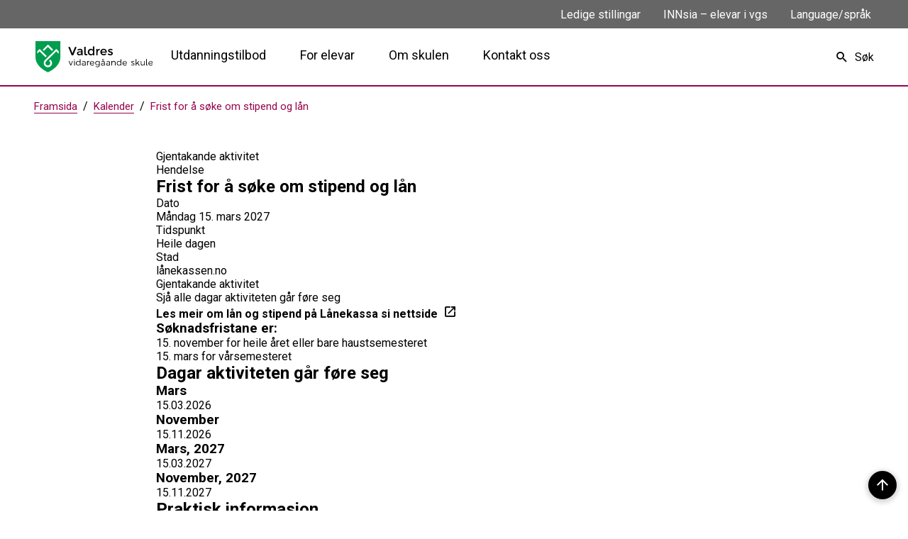

--- FILE ---
content_type: text/html; charset=utf-8
request_url: https://www.valdres.vgs.no/Kalender/CalendarEvent.aspx?Id=1460&MId1=2218
body_size: 17466
content:


<!DOCTYPE html>
<html lang="nn">
<head data-uid="46433:2218"><meta charset="utf-8" /><meta name="format-detection" content="telephone=no" />
        <base href="/">
    <link href="/templates/assets/css/default.css?v=17.10.4458" type="text/css" rel="stylesheet">
<script src="/ClientApp/vanilla/templates/dist/bundle.js?v=17.10.4458" type="module"></script>
<script src="/ClientApp/vanilla/web-component-library/dist/index.js" type="module"></script>
<script src="/clientapp/reactjs-front/shared-components/dist/acos-shared-components.umd.js"></script><link href="/templates/assets/legacy-css/default-typography.css?v=20250526" rel="stylesheet" type="text/css" /><link href="/templates/assets/legacy-css/default-skip-to-links.css?v=20230510" rel="stylesheet" type="text/css" /><link href="https://cdn.jsdelivr.net/npm/remixicon@latest/fonts/remixicon.min.css" rel="stylesheet" /><link href="/templates/assets/legacy-css/default-tabfocus-styles.css?v=20250331" rel="stylesheet" type="text/css" />
<meta http-equiv="X-UA-Compatible" content="IE=edge" />
<script src="/script/jQuery/jquery-1.12.4.min.js"></script>
<script src="/script/jQuery/jquery-migrate-1.4.1.min.js"></script>






<script src="/script/js/basefunksjoner.js?v=20210408"></script>




<script src="/script/jQuery/jquery.acos.js?v=20102020"></script>

<link type="text/css" rel="stylesheet" href="/clientApp/reactjs-front/tilbakemelding/build/static/css/main.da8afa71.css?v=17.10.4458" />
<link type="text/css" rel="stylesheet" href="/Maler/Standard/Handlers/StyleHandler.ashx?bundle=lightbox&portalID=13&sprakID=1&designID=14&v=17.10.4458" />
<link type="text/css" rel="stylesheet" href="/Maler/Default/assets/css/themes/default/default.css?v=17.10.4458" />
<link type="text/css" rel="stylesheet" href="/Maler/Standard/Handlers/StyleHandler.ashx?bundle=signature&portalID=13&sprakID=1&designID=14&v=17.10.4458" />
<link type="text/css" rel="stylesheet" href="/Design/fylkeskommunene/fylkene/v2019/assets/css/themes/innlandet/innlandet-vgs/innlandet-vgs--burgundy.css?v=v17.10.04458" />
<link type="text/css" rel="stylesheet" href="https://fonts.googleapis.com/css?family=Roboto:400,400i,700,700i&display=swap" />
<link type="text/css" rel="stylesheet" href="/css/autoSuggest/autoSuggest.min.css?v=20230704" />

    
    <meta name="viewport" content="width=device-width, initial-scale=1" />
    
    
    
    
    
<title>
	Frist for å søke om stipend og lån - Valdres vidaregåande skule
</title><script>
    (function () {
        document.addEventListener('DOMContentLoaded', function () {
            document.querySelector(':root').style.setProperty('--bc-primary-color-500', '#005850');
            document.querySelector(':root').style.setProperty('--bc-primary-color-400', '#196861');
            document.querySelector(':root').style.setProperty('--bc-primary-color-300', '#478680');
            document.querySelector(':root').style.setProperty('--bc-primary-color-200', '#7EAAA6');
            document.querySelector(':root').style.setProperty('--bc-primary-color-100', '#B1CCC9');
        });
     })();
</script>
<link href="/css/css.ashx?style=artikkel" rel="stylesheet" type="text/css" /><link href="/css/css.ashx?style=login" rel="stylesheet" type="text/css" /><link rel="shortcut icon" href="/handlers/bv.ashx/iefe3ee3a-1357-40e1-8b37-58a303f8096a/favicon.png"/>
<meta name="description" content="Les meir om lån og stipend på Lånekassa si nettside" />
<meta name="language" content="nn" />
<meta name="acos-cmscontext" content="w3025$o1460$m2218$sl0" />
</head>
<body lang="nn">
    
    
    
    
    <div aria-label="Snarvegar " role="navigation">

	<ul class="il-skip-to-links hidden">

		<li class="il-skip-to-link-item"><a class="il-skip-to-link" href="#contentInnhold">Hopp til innhald</a></li>
		<li class="il-skip-to-link-item"><a class="il-skip-to-link" href="#contentHovedmeny">Hopp til meny</a></li>
		<li class="il-skip-to-link-item"><a class="il-skip-to-link" href="#contentSok">Hopp til søk</a></li>

	</ul>
</div>

    

    <script type="text/javascript">
/*<![CDATA[*/
(function() {
var sz = document.createElement('script'); sz.type = 'text/javascript'; sz.async = true;
sz.src = '//siteimproveanalytics.com/js/siteanalyze_6002401.js';
var s = document.getElementsByTagName('script')[0]; s.parentNode.insertBefore(sz, s);
})();
/*]]>*/
</script>

    
    
    <form method="post" action="/Kalender/CalendarEvent.aspx?Id=1460&amp;MId1=2218" id="aspnetForm" class="no-script right-column subpage">
<div>
<input type="hidden" name="__VIEWSTATE" id="__VIEWSTATE" value="vdx1uJj7ZEwUHIBRo2GpWx/90a+hznOFZV5XY9IH+9kwCXHWJWcdYVHuvg6q3HMLFGfJw5p6T0+Q1/7Z/zf48c5ZtArqu0U0WlklKkGplLyJPFudzE8rwbxHACN7Lrc19mwVNjoZzvBpVl2q97fPmXRlWIVS1vdt3IT6PV0qTg9BjmeHAQAWBzEf6zNsJ6qpWMU5H/rdN4ErBSxpiaGig58lD/xNpbSb9mmQT69lWXqNl4mKrwY4ELSriDQidWn0Rux3Hp5bJgdw4/Dlfh111X7n7/xY8/39N07mwxvnziheaNeuxdGdOraYSLkoQodN3cwMBvLpejxtha0nP4p5nBgsTuSh8b7e2Pwtd5DfpoPpIdifzVtJbcVXz1GH/xYBd1WCeRPGW2gqBmlhoVQWfdj3E9O6ivEJoINaek2dZala9K74j69EfYhQTcxFaR2w9N9D70EdB4VAt/d/B+hvnBkGMsSpS82iiAR+Vf3s7Algsxq81Qs7tR60NuD2DQaomOKfm4/mM5GGheG3PI9Kf52g0BhxQDcBOWrYJ2ZD+YWCtd5nbMyj26ka+WnJqmqGMx7EkurcyRD9MPYcJwwsKYLOC+Ed2MVIf93jGqkhgdF0662mtS5F8Vp8Nq4nooTWy0xXccQwsU8k3AZOIGg2DQfE/m7iGcVsWMq25PyNJ+Eg1QZmejrGgVFjMrXmgLMiejImIZLUSQlSrdTLAOye0FVqy/v2v0dUfF8hwvGSN2ppm8RjglD6St9CZfvjT5Xuj7w9ygKUOPuTKFDGTPh9u/UZkPKXTyHLKTqVwcj6yJBH6IiA9lnzkPXRDn0nohooK/7a/H6JulBHtdwNeGjEokGr7vN1pGXPSytqorQNPox6yby/B6vzKlxCtP1LKsIFQasMUMwpIcMEXScVOp/d3W1sToX8vEdc4SXWQSdnndW+F45M0uwO0mdbxCDXyk++rQTyymcm4LwNI48DhxFwvjnZZ8suR2H561KVoPH7WEd7SBQW17GpnqLvT11uD3596q8LOq4DlXZnNjLKwKe7OepadVGNz9b4KTe6y9mZ3/CWjpNVJQ3pMDEz78WNdS0aXI/kPznRjR0yTiiK6qYEu1xQgFVLPg+ZojiKjk0KXix2BQxM/[base64]/tE2D42GRMeTksl2xlNWLfa/1Ot/WxVzegaplR4HZnKQKIn9J5hS3KvscKzDbJ9ON9tkgBeVo+Wxg2spxXj+/eyePeFEWnLISXZM5y8p15kSo8DM4JGq0HJnBJ4J6ZsBlzFzTC/FTQV3aWfYOhl2niNlW6mT8BTad+lJb14ZC8dwki18E/SXVpo9VgxVbLjqKqrtIUwjQWg1AfUSgkPoZUEJm50ybb94QryF/SeEtnFF+VTi780DPqaryRgvPw3DF5s9D3sqdrzq0y7YKnM49RB771IHgR57uaPt5IekbpO7WUR2041UqrKJVPrBcmZLPMnMlpOh4nf7H+kcXS2Sek8DUw5J2S3mze063zl0Wu+8nzAIZKY29HVImMQr7lzQ66d3hg7FoxPDZglulR2DeOW/i1IuTymZOts5Vhd7u/DMMhRgoXL/CiYttbknEOzrpOMuFk51/N+dLnz4bsL0FGVfMyKLmkDlxmFpnZ/xhwgHiGaSXlH5Eaqk6d/uDPRAzAQTMUo4LOAvl9eYCahx3nItRU27UrOXFlE0Eoo5n6YvmU5cFOfUdiuwhLtmdKolBtMpyBFHcAAIulCCxGxYV1cXXu6Swnl87M+0sZN00NImpE6hTaucOnIWfo8c54vlP7y/SvDNIOXyvH0Wf9uvWYbz2kBuXApkj+FCQU4jLW92r3339E3sPhAF5nAhK1df6n8fPnjiXlhqaZwWz3xfl0qV+cCg1fbl7ue/p2ZBBiTyviu/s8bLpYIbSylQgSlmND3Jcg2gX6N481zyJ2XU9vvtF5qifNRgQFk72aJkZ7o8btOVkuHFZoeFs04iyr9Yhp0lwrPxh2pzRDB7KbJAhxzJiWjMUFvms7iT+DhpH+VJ99Gxm6l0LVav/qr9w+09H3M5cES9MRfTg6lyEaBqXwbTNGiTXTsbJD+4lcxhwguYD5IS1PD7/DBsWCrOryp8ASZQ/sMRayh+RVEzzdk46GlVQV5bVfRk98HeP/3UnMU2BVCE473evEij2oqhhVds/DT9d5sf7n4grEcteqiHZlVCvcNbYk7jOPAhzdxupCbwKMFvsNuEa05jY84KyKrJG+mZb91NwrYMxvcRcNxc9oTg5jDD3cxF3XFuADSp/eULXN6eflf9BjebYpUHj/G2UdCAoQfFLj47garvrE77jWUQAXWL5d+9JpYYusw8Kq6K3zQLft3IBHcXZgfDSVv4nZvOkt9XuSMr3N7nXpwzhu+V6kCk0pFhmT60bzSkARiFD3FQ2rJlh0vVgSf06Fvj1UarhpIEx4ldPfUhZHRLcme82q4uktINDDcwaHEPuFGcQieks8h55ngms4AIiKw/G7k7agc8krVnpHmpyHkeHY1ccrPap28nMki9yXeb1mA5Uzxl1DaSCHdXa013fkkY7JwMVehEC+tX4sJzVYx/aUL7GxQ++pghoNXaIkDFsr6mEIwoNTK4x6xT1LjXnQ2AIiQMbrSd2XKs15qdBq0xZh1WiyS+VcO0wnRkRWJFvvn9cTHCwI1hqbOeP0UVP3j7L1G+BjTanmhkjm09pv5d1clMhP5averQebEcpLtZeqbp+Ep0e+D3WE/oeiAprve2AmK+UIRjriWuLsnxIKjTinpXzN4WHcKucuxYNyK7a5WxcDC7xxwbyvPB/[base64]/Zfn+U8UHbKzvFXCFdgSIKyRDfRjW4H+3FVvK7XNaq98wnLmDbZV4LPfmhJSF3MjYDpUqQPoWfhzEkt7V/LFW0WhZrMBF1Iv+i6kGzPHkT4Io0blWsW0UcfNwq2ZQ8DnhcnBpTBLsCuDr0GFQFljdLrqyARo4XWBmb+5Vs9Me+HeJ+OA+3r++/Doy+IU/OhteVcZxDOeDe9jf1Ht+CGWgVmxMCKQOyVkPvHjJlh9eCgd5r6gHbUSi/rRw8fwm5e8B21Ffr3JLqX1M+W8daRQ+EnJDumEAeu3tVnGsgRUt1uetrvV/nVq3rkWsS8DDYeyon1JWWN0uEpAoudDx+GusQR1fuh8KztlCsdv+I1FFp5vHgEcq65NNxkqE4GUXFXiIwaCr/mHXUlY17K3+PMP44BcogCaLBt/VCNX+nekGOqI+L6TOktjuskk" />
</div>


<script type="text/javascript">
//<![CDATA[
function addLoadEvent(func) {
var oldonload = window.onload;
if (typeof window.onload != 'function') {
window.onload = func;
} else {
window.onload = function() {
if (oldonload) {
oldonload();
}
func();
}
}
}   
//]]>
</script>

<div>

	<input type="hidden" name="__VIEWSTATEGENERATOR" id="__VIEWSTATEGENERATOR" value="B019ED4B" />
	<input type="hidden" name="__EVENTTARGET" id="__EVENTTARGET" value="" />
	<input type="hidden" name="__EVENTARGUMENT" id="__EVENTARGUMENT" value="" />
	<input type="hidden" name="__VIEWSTATEENCRYPTED" id="__VIEWSTATEENCRYPTED" value="" />
	<input type="hidden" name="__EVENTVALIDATION" id="__EVENTVALIDATION" value="adjlWOzxsIgoIKZSDZSn3bkDyqsNjfN5O6zK4uD1aFJ1FZpOMSO1awgMogqdc7jJWYRXhaCRI47QqEvfblTbM0lkD2HHB0AJmmYr7mLx1UyRHdnvIQawz7EULBiS/W3T8o2objTm0XTa0vu3ylFltY0GF0v816thkKomgK/r4geo1L4UQWZnxRZt8WAk3G7WYzHQ2C6uRS771eUA4NHvldXceGqNBIfBzQPeZ4BfP3jw66b0Ww8be2Ong/0gQLbXFg6VXk2LCmQP5ckgi/qz7A==" />
</div>

        
        
        
        
            <header class="header">
                <a name="header"></a>
                
                    <div class="header-upper wrapper-outer">
                        <div class="header-upper-content wrapper-inner wrapper-inner--full-width">
                            <!-- Start sone -->
<div id="Sone2003" class="zone Zone webPartZoneVertical">

</div>
<!-- Slutt sone --><!-- Start sone -->
<div id="Sone2004" class="zone Zone webPartZoneVertical">

	<div class="webPart" id="ctl00_ctl00_ctl00_ctl00_innhold_ctl04_WebpartId_1135">
		<div class="webPartInnhold">
			<!--Fromcache-->
<ul class="vListe"><li class="toplevel"><a href="https://innlandetfylke.no/om-fylkeskommunen/ledige-stillinger/" data-id="35938" class="">Ledige stillingar</a></li><li class="toplevel"><a href="https://innlandet.sharepoint.com/sites/INNsia-Eleverivideregendeskole" target="_blank" data-id="35940" class="">INNsia – elevar i vgs</a></li><li class="toplevel js-google-translate"><a href="#" data-id="36039" class="">Language/språk</a></li></ul>
		</div>
	</div>

	<div class="webPart google-translate-container" id="ctl00_ctl00_ctl00_ctl00_innhold_ctl04_WebpartId_2753">
		<div class="webPartInnhold">
			<div id="google_translate_element" class="notranslate skiptranslate" data-languages=""></div>
                <script src="/script/js/googleTranslate.js"></script>
                <script src="https://translate.google.com/translate_a/element.js?cb=googleTranslateElementInit" async defer></script>
            
		</div>
	</div>

</div>
<!-- Slutt sone -->
                        </div>
                    </div>
                
                <div class="header-lower wrapper-outer">
                    <div class="header-lower-content wrapper-inner wrapper-inner--full-width">
                        <div class="logo">
                            <a id="ctl00_ctl00_ctl00_ctl00_innhold_hlDefault" href="/">
                                    <span class="custom-logo">
                                        <img alt="Valdres vidaregåande skule" src="/handlers/bv.ashx/i0bdcf22c-8238-4504-994a-63d61873af3f/valdres-vgs.svg" />
                                    </span>
                                </a>
                        </div>
                        <div class="navigation">
                            
                                <div class="navigation-links">
                                    <!-- Start sone -->
<div id="Sone2002" class="zone Zone webPartZoneVertical">

	<div class="webPart" id="ctl00_ctl00_ctl00_ctl00_innhold_ctl05_WebpartId_1134">
		<div class="webPartInnhold">
			<!--Fromcache-->
<ul class="vListe"><li class="toplevel"><a href="https://www.valdres.vgs.no/hovudmeny/utdanningstilbod/" data-id="1304" class="">Utdanningstilbod</a></li><li class="toplevel"><a href="https://www.valdres.vgs.no/hovudmeny/for-elevar/" data-id="1305" class="">For elevar</a></li><li class="toplevel"><a href="https://www.valdres.vgs.no/hovudmeny/om-skulen/" data-id="1306" class="">Om skulen</a></li><li class="toplevel"><a href="https://www.valdres.vgs.no/hovudmeny/kontakt-oss/" data-id="2356" class="">Kontakt oss</a></li></ul>
		</div>
	</div>

</div>
<!-- Slutt sone -->
                                </div>
                            

                        </div>
                        <div class="navigation-buttons">
                            <a name="contentHovedmeny"></a>

                            <button type="button" class="search-box-toggle">
                                <span>
                                    Søk 
                                </span>
                            </button>
                            <button type="button" class="main-menu-toggle">
                                <span class="vis-meny">
                                    Meny 
                                </span>
                            </button>
                        </div>
                    </div>
                </div>
            </header>
        
        <nav class="main-menu">
            <div class="main-menu-content">
                
                <!-- Start sone -->
<div id="Sone100000" class="zone Zone webPartZoneVertical">

	<div class="webPart nav-menu" id="ctl00_ctl00_ctl00_ctl00_innhold_ctl07_WebpartId_1144">
		<div class="webPartInnhold">
			<!--Fromcache-->
<ul class="vListe"><li class="toplevel"><a href="https://www.valdres.vgs.no/hovudmeny/utdanningstilbod/" data-id="1304" class="">Utdanningstilbod</a></li><li class="toplevel"><a href="https://www.valdres.vgs.no/hovudmeny/for-elevar/" data-id="1305" class="">For elevar</a></li><li class="toplevel"><a href="https://www.valdres.vgs.no/hovudmeny/om-skulen/" data-id="1306" class="">Om skulen</a></li><li class="toplevel"><a href="https://www.valdres.vgs.no/hovudmeny/kontakt-oss/" data-id="2356" class="">Kontakt oss</a></li></ul>
		</div>
	</div>

	<div class="webPart top-menu" id="ctl00_ctl00_ctl00_ctl00_innhold_ctl07_WebpartId_1145">
		<div class="webPartInnhold">
			<!--Fromcache-->
<ul class="vListe"><li class="toplevel"><a href="https://innlandetfylke.no/om-fylkeskommunen/ledige-stillinger/" data-id="35938" class="">Ledige stillingar</a></li><li class="toplevel"><a href="https://innlandet.sharepoint.com/sites/INNsia-Eleverivideregendeskole" target="_blank" data-id="35940" class="">INNsia – elevar i vgs</a></li><li class="toplevel js-google-translate"><a href="#" data-id="36039" class="">Language/språk</a></li></ul>
		</div>
	</div>

</div>
<!-- Slutt sone -->
            </div>
        </nav>
        <div class="search-box wrapper-outer" role="search">
            <div class="search-box-content wrapper-inner">
                <div id="ctl00_ctl00_ctl00_ctl00_innhold_ucSokLiten_pnlSok" onkeypress="javascript:return WebForm_FireDefaultButton(event, &#39;ctl00_ctl00_ctl00_ctl00_innhold_ucSokLiten_btnSearch&#39;)">
	
<div class="js-searchform" data-action-url="/sok.aspx">
    <div id="ctl00_ctl00_ctl00_ctl00_innhold_ucSokLiten_pnlAutoSuggest">
		
        
        
        
        <script>
            $(function () {
                if (typeof window.AutoSuggest !== 'undefined') { 
                    document.querySelector("#ctl00_ctl00_ctl00_ctl00_innhold_ucSokLiten_txtSearch").setAttribute('autocomplete', 'off');
                    AutoSuggest.init(document.querySelector("#ctl00_ctl00_ctl00_ctl00_innhold_ucSokLiten_txtSearch"), {
                        PortalID: 13,
                        SprakID: 1,
                        Token: '8e0f8b78550d4ecc9561864afc33dc1a',
                        AutoSuggestWordsURL: '/api/presentation/sok/Forslag',
                        DidYouMeanURL: '/api/presentation/sok/ForslagPaAndreOrd',
                        Container: $("#ctl00_ctl00_ctl00_ctl00_innhold_ucSokLiten_pnlSok"),
                        btnSearch: $("#ctl00_ctl00_ctl00_ctl00_innhold_ucSokLiten_btnSearch, #ctl00_ctl00_ctl00_ctl00_innhold_ucSokLiten_btnImageSearch"),
                        oSeResultatFor: ''
                    });
				}
            });
        </script>
    
	</div>
    <a name="contentSok"></a>
	

    <input type="hidden" name="ctl00$ctl00$ctl00$ctl00$innhold$ucSokLiten$hdMId1" id="ctl00_ctl00_ctl00_ctl00_innhold_ucSokLiten_hdMId1" value="2217" />
    <input name="ctl00$ctl00$ctl00$ctl00$innhold$ucSokLiten$txtSearch" type="text" id="ctl00_ctl00_ctl00_ctl00_innhold_ucSokLiten_txtSearch" class="js-liten-trigger-search" aria-label="Søketekst" placeholder="Hva leter du etter?" />
    <input type="submit" name="ctl00$ctl00$ctl00$ctl00$innhold$ucSokLiten$btnSearch" value="Søk" id="ctl00_ctl00_ctl00_ctl00_innhold_ucSokLiten_btnSearch" />
    

    <script>
        (function () {

            const input = document.getElementById('ctl00_ctl00_ctl00_ctl00_innhold_ucSokLiten_txtSearch');
            const searchBase = '/sok.aspx';
            const searchUrl = searchBase + (searchBase.includes('?') ? '&' : '?') + 'MId1=2217&soketekst='

            if(input) {
                var searchBoxes = document.querySelectorAll('.js-searchform .js-liten-trigger-search');

                if (searchBoxes) {
                    for (var i = 0; i < searchBoxes.length; i++) {
                        var searchBox = searchBoxes[i];

                        if (!searchBox.hasAttribute('data-handled')) {
                            searchBox.setAttribute('data-handled', 'true');

                            searchBox.addEventListener('keydown', function(e) {
                                if (e.which == 13) {
                                    window.location.href = searchUrl + input.value;
                                }
                            });
                        }
                    }
                }

                var submitButtons = document.querySelectorAll('.js-searchform input[type="submit"]');
        
                if (submitButtons) {
                    for (var i = 0; i < submitButtons.length; i++) {
                        var submitButton = submitButtons[i];
                    
                        if (!submitButton.hasAttribute('data-handled')) {
                            submitButton.setAttribute('data-handled', 'true');

                            submitButton.addEventListener('click', function (e) { 
                                e.preventDefault();
                                window.location.href = searchUrl + input.value;
                            });
                        }
                    }
                }
            }

        })();
    </script>
</div>

</div>
            </div>
        </div>
        
        
    

    
    
        <div class="page-navigation-banner">
            
                <div class="upper-page-navigation wrapper-outer">
                    <div
                        class="upper-page-navigation-content wrapper-inner wrapper-inner--full-width">
                        
                            <div class="breadcrumbs">
                                <div class="breadcrumbsWrapper">
                                    
        <span>
            <span class="breadcrumbs__label ">
                Du er her:
            </span>
        </span>
        <ul id="breadcrumb-ctl00_ctl00_ctl00_ctl00_innhold_MidtSone_ucBreadcrumbs" class="breadcrumbs__list js-breadcrumb">
    
        <li class="breadcrumbs__item">
            <a href="https://www.valdres.vgs.no:443/" 
                >
                <span>Framsida</span>
            </a> 
        </li>
    
        <li class="breadcrumbs__item">
            <a href="https://www.valdres.vgs.no:443/kalender/" 
                >
                <span>Kalender</span>
            </a> 
        </li>
    
        <li class="breadcrumbs__item">
            <a href="/Kalender/CalendarEvent.aspx?Id=1460&amp;MId1=2218" 
                >
                <span>Frist for å søke om stipend og lån</span>
            </a> 
        </li>
    
        </ul>
    

<script>

    (function () {

        

        var initialBreadcrumbs = [];

        function createBreadcrumbItem(title, url) {
            var liElement = document.createElement('li');
            liElement.classList.add('breadcrumbs__item');

            var aElement = document.createElement('a');
            aElement.href = url;

            liElement.appendChild(aElement);

            var spanElement = document.createElement('span');
            spanElement.innerText = title;

            aElement.appendChild(spanElement);

            return liElement;
        }

        function initialize() {
            var breadcrumbElements = document.querySelectorAll('.js-breadcrumb');

            if (breadcrumbElements) {
                for (var i = 0, length = breadcrumbElements.length; i < length; i++) {
                    var breadcrumbElement = breadcrumbElements[i];

                    initialBreadcrumbs[breadcrumbElement.id] = breadcrumbElement.querySelectorAll('li');
                }
            }
        }

        document.addEventListener('DOMContentLoaded', function () {
            if (!window.legacyBreadcrumbsInitialized) {
                initialize();

                if (window.eventBus) {
                    window.eventBus.addEventListener('add-breadcrumb-item', function (event) {
                        var breadcrumbElements = document.querySelectorAll('.js-breadcrumb');

                        if (breadcrumbElements) {
                            for (var i = 0, length = breadcrumbElements.length; i < length; i++) {
                                var breadcrumbElement = breadcrumbElements[i];

                                var breadcrumbItemElement = createBreadcrumbItem(event.target.title, event.target.url);

                                breadcrumbElement.appendChild(breadcrumbItemElement);
                            }
                        }
                    });

                    window.eventBus.addEventListener('remove-breadcrumb-item', function (event) {
                        var breadcrumbElements = document.querySelectorAll('.js-breadcrumb');

                        if (breadcrumbElements) {
                            for (var i = 0, length = breadcrumbElements.length; i < length; i++) {
                                var breadcrumbElement = breadcrumbElements[i];

                                if (breadcrumbElement.lastElementChild) {
                                    breadcrumbElement.removeChild(breadcrumbElement.lastElementChild);
                                }
                            }
                        }
                    });

                    window.eventBus.addEventListener('reset-breadcrumb', function (event) {
                        var breadcrumbElements = document.querySelectorAll('.js-breadcrumb');

                        if (breadcrumbElements) {
                            for (var i = 0, length = breadcrumbElements.length; i < length; i++) {
                                var breadcrumbElement = breadcrumbElements[i];

                                breadcrumbElement.innerHTML = '';

                                for (var j = 0; j < initialBreadcrumbs[breadcrumbElement.id].length; j++) {
                                    var breadcrumbItemElement = initialBreadcrumbs[breadcrumbElement.id][j];

                                    breadcrumbElement.appendChild(breadcrumbItemElement);
                                }                           
                            }
                        }
                    });
                }

                window.legacyBreadcrumbsInitialized = true;
            }
        });

    })();

</script>
                                </div>
                            </div>
                        
                    </div>
                </div>
            <a name="contentInnhold"></a>

                <div class="page-title wrapper-outer js-page-title">
                    <div class="page-title-content wrapper-inner">
                        <div
                            class="page-title-content-block page-title-content-block--left">
                            <h1 class="js-page-title-text">
                                Frist for å søke om stipend og lån
                            </h1>
                            <!-- Start sone -->
<div id="Sone10002" class="zone Zone webPartZoneVertical">

</div>
<!-- Slutt sone -->
                        </div>
                        
                    </div>
                </div>
            
        </div>
        
    
    
    
        <main class="main wrapper-outer">
            <div class="main-content wrapper-inner">
                
    <div class="middle-column">
        
        
    <!-- Cached at 19.01.2026 22.28.02 (html) 19.01.2026 22.28.02 (content) (2) -->
<section class="cc-page cc-page--calendar-event">
    <header class="cc-page-header">
        <div class="cc-page-header-content">
            <ul class="cc-tag-list">
                <li class="cc-tag-list-item">
                    <div class="cc-tag">
                        <span class="cc-tag-text">
                            Gjentakande aktivitet
                        </span>
                    </div>
                </li>
                <li class="cc-tag-list-item">
                    <div class="cc-tag">
                        <span class="cc-tag-text">
                            Hendelse
                        </span>
                    </div>
                </li>
            </ul>
            <h1 class="cc-page-title js-content-title">
                <span class="cc-page-title-text">
                    Frist for å søke om stipend og lån
                </span>
            </h1>
        </div>
    </header>
    <div class="cc-page-row u-padding u-padding--default u-column-spacing u-column-spacing-wide--1">
        <div class="cc-page-column u-width u-width-wide--8 u-padding u-padding--default">
            <div class="cc-page-lead">
                <div class="cc-page-lead-content">
                    <dl class="cc-property-list cc-property-list--event-details u-orientation u-orientation--default u-item-spacing u-item-spacing--default">
                        <div class="cc-property-list-item cc-property-list-item--date u-orientation u-orientation--default">
                            <dt class="cc-property-list-item-label">
                                <span class="cc-property-list-item-label-text">
                                    Dato
                                </span>
                            </dt>
                            <dd class="cc-property-list-item-value">
                                <div class="cc-property-list-item-value-content">
                                    <p class="cc-paragraph">
                                        Måndag 15. mars 2027
                                    </p>
                                </div>
                            </dd>
                        </div>
                        <div class="cc-property-list-item cc-property-list-item--time u-orientation u-orientation--default">
                            <dt class="cc-property-list-item-label">
                                <span class="cc-property-list-item-label-text">
                                    Tidspunkt
                                </span>
                            </dt>
                            <dd class="cc-property-list-item-value">
                                <div class="cc-property-list-item-value-content">
                                    <p class="cc-paragraph">
                                        Heile dagen
                                    </p>
                                </div>
                            </dd>
                        </div>
                        <div class="cc-property-list-item cc-property-list-item--location u-orientation u-orientation--default">
                            <dt class="cc-property-list-item-label">
                                <span class="cc-property-list-item-label-text">
                                    Stad
                                </span>
                            </dt>
                            <dd class="cc-property-list-item-value">
                                <div class="cc-property-list-item-value-content">
                                    <p class="cc-paragraph">
                                        lånekassen.no
                                    </p>
                                </div>
                            </dd>
                        </div>
                        <div class="cc-property-list-item cc-property-list-item--occurrences u-orientation u-orientation--default">
                            <dt class="cc-property-list-item-label">
                                <span class="cc-property-list-item-label-text">
                                    Gjentakande aktivitet
                                </span>
                            </dt>
                            <dd class="cc-property-list-item-value">
                                <div class="cc-property-list-item-value-content">
                                    <a class="cc-content-link cc-content-link--link u-width u-width--default" href="/Kalender/CalendarEvent.aspx?Id=1460&amp;MId1=2218#occurrences-1142">
                                        <span class="cc-content-link-text">
                                            Sjå alle dagar aktiviteten går føre seg
                                        </span>
                                    </a>
                                </div>
                            </dd>
                        </div>
                    </dl>
                    <p class="cc-paragraph"><strong><a class="cc-content-link cc-content-link--link u-width u-width--default u-is-external" href="https://lanekassen.no/nn-NO/" aria-label="Les meir om l&amp;aring;n og stipend p&amp;aring; L&amp;aring;nekassa si&amp;nbsp;nettside (Lenkje til eksternt innhald)" rel="noopener nofollow"> <span class="cc-content-link-text"> Les meir om lån og stipend på Lånekassa si nettside </span> </a> </strong></p>
                </div>
            </div>
            <div class="cc-page-body">
                <div class="cc-page-body-content">
                    <h3 class="cc-heading cc-heading--3">S&oslash;knadsfristane&nbsp;er:</h3> <ul class="cc-unordered-list"> <li class="cc-list-item">15. november for heile &aring;ret eller bare haustsemesteret</li> <li class="cc-list-item">15. mars for v&aring;rsemesteret</li> </ul>
                </div>
            </div>
            <div class="cc-page-section cc-page-section--occurrences">
                <div class="cc-page-section-content">
                    <h2 class="cc-heading cc-heading--2" id="occurrences-1142">
                        <span class="cc-heading-text">
                            Dagar aktiviteten går føre seg
                        </span>
                    </h2>
                    <cc-show-more-container-component class-prefix="cc" line-limit="10" show-more-text="Vis meir" show-less-text="Vis mindre">
                        <div class="cc-show-more-container">
                            <div class="cc-show-more-container-content">
                                <h3 class="cc-heading cc-heading--3">
                                    <span class="cc-heading-text">
                                        Mars
                                    </span>
                                </h3>
                                <ul class="cc-tag-list">
                                    <li class="cc-tag-list-item">
                                        <div class="cc-tag">
                                            <span class="cc-tag-text">
                                                15.03.2026
                                            </span>
                                        </div>
                                    </li>
                                </ul>
                                <h3 class="cc-heading cc-heading--3">
                                    <span class="cc-heading-text">
                                        November
                                    </span>
                                </h3>
                                <ul class="cc-tag-list">
                                    <li class="cc-tag-list-item">
                                        <div class="cc-tag">
                                            <span class="cc-tag-text">
                                                15.11.2026
                                            </span>
                                        </div>
                                    </li>
                                </ul>
                                <h3 class="cc-heading cc-heading--3">
                                    <span class="cc-heading-text">
                                        Mars, 2027
                                    </span>
                                </h3>
                                <ul class="cc-tag-list">
                                    <li class="cc-tag-list-item">
                                        <div class="cc-tag">
                                            <span class="cc-tag-text">
                                                15.03.2027
                                            </span>
                                        </div>
                                    </li>
                                </ul>
                                <h3 class="cc-heading cc-heading--3">
                                    <span class="cc-heading-text">
                                        November, 2027
                                    </span>
                                </h3>
                                <ul class="cc-tag-list">
                                    <li class="cc-tag-list-item">
                                        <div class="cc-tag">
                                            <span class="cc-tag-text">
                                                15.11.2027
                                            </span>
                                        </div>
                                    </li>
                                </ul>
                            </div>
                        </div>
                    </cc-show-more-container-component>
                </div>
            </div>
        </div>
        <div class="cc-page-column u-width u-width-wide--4 u-padding u-padding--default">
            <div class="cc-widget">
                <div class="cc-widget-header">
                    <div class="cc-widget-header-content">
                        <h2 class="cc-widget-title">
                            <span class="cc-widget-title-text">
                                Praktisk informasjon
                            </span>
                        </h2>
                    </div>
                </div>
                <div class="cc-widget-body">
                    <div class="cc-widget-body-content">
                        <h3 class="cc-heading cc-heading--3">
                            <span class="cc-heading-text">
                                Om staden
                            </span>
                        </h3>
                        <dl class="cc-property-list u-orientation u-orientation--default u-item-spacing u-item-spacing--default">
                            <div class="cc-property-list-item cc-property-list-item--name u-orientation u-orientation--default">
                                <dt class="cc-property-list-item-label">
                                    <span class="cc-property-list-item-label-text">
                                        Namn
                                    </span>
                                </dt>
                                <dd class="cc-property-list-item-value">
                                    <div class="cc-property-list-item-value-content">
                                        <p class="cc-paragraph">
                                            lånekassen.no
                                        </p>
                                    </div>
                                </dd>
                            </div>
                        </dl>
                    </div>
                </div>
            </div>
        </div>
    </div>
</section>


        
    </div>
    
        
    

            </div>
        </main>
    
    

    

    

    <div class="zone-containers">
        
        
        
        
        
        
    </div>
    
        <div class="bottom-content-boxes wrapper-outer">
            <div class="bottom-content-boxes-content wrapper-inner">
                <!-- Start sone -->
<div id="Sone20000" class="zone Zone webPartZoneVertical">

	<div class="webPart" id="ctl00_ctl00_ctl00_ctl00_innhold_MidtSone_ctl14_WebpartId_2706">
		<div class="webPartInnhold">
			
    <div id="tilbakemelding"></div>



		</div>
	</div>

</div>
<!-- Slutt sone -->
            </div>
        </div>
    

        
        
            <footer class="footer wrapper-outer">
                
                    <div class="footer-logo wrapper-inner">
                        <!-- Start sone -->
<div id="Sone7600" class="zone Zone webPartZoneVertical">

	<div class="webPart egendef" id="ctl00_ctl00_ctl00_ctl00_innhold_ctl09_WebpartId_1137">
		<div class="webPartInnhold">
			<!-- Cached at 19.01.2026 22.28.02 (html) 19.01.2026 22.28.02 (content) (2) -->
<p><a class="InnholdLinkTekst link-webpage " href="https://www.valdres.vgs.no/" data-id='8505'><span class="displayBlock artikkel-bilde-container legacy-content-block legacy-content-block--image displayBlock floatNone bilde"><img alt="Valdres vidaregåande skule" src="/handlers/bv.ashx/i1859af62-fc9b-47b2-b956-4221fe1a1078/w1200/q393/kbd4445d888f4/valdres-vgs.png" class="js-lightbox-image" data-lightbox-image-url="/handlers/bv.ashx/i1859af62-fc9b-47b2-b956-4221fe1a1078/w1200/q393/kbd4445d888f4/valdres-vgs.png" data-lightbox-thumbnail-url="/handlers/bv.ashx/e1/i1859af62-fc9b-47b2-b956-4221fe1a1078/w1200/q393/kb72abc17b806/valdres-vgs.png" data-lightbox-image-description="" data-lightbox-image-alttext="Valdres vidaregåande skule"/></span></a><span>&nbsp;</span></p>


		</div>
	</div>

</div>
<!-- Slutt sone -->
                    </div>
                
                <div class="footer-content wrapper-inner">
                    <ul>
                        <li>
                            <!-- Start sone -->
<div id="Sone8000" class="zone Zone webPartZoneVertical">

	<div class="webPart egendef" id="ctl00_ctl00_ctl00_ctl00_innhold_ctl10_WebpartId_1138">
		<div class="webPartInnhold">
			<!-- Cached at 19.01.2026 22.28.02 (html) 19.01.2026 22.28.02 (content) (2) -->
<h2 class="il-heading il-heading--h2">Kontakt&nbsp;oss</h2>

<p>Telefon: 61 35 66 00</p>

<p><a class="InnholdLinkTekst link-email " href="mailto:valdres.vgs@innlandetfylke.no" onclick="window.open(this.href); return false;" target="_blank" data-id='33522'>Send e-post</a></p>

<p><a class="InnholdLinkTekst link-webpage " href="https://svarut.ks.no/edialog/mottaker/920717152" data-id='10807'>Send sikker digital post</a></p>

<p><strong>Bes&oslash;ksadresse</strong><br />
Yrkesskulevegen 20<br />
2920 Leira</p>

<p><strong>Postadresse&nbsp;</strong><br />
<a class="InnholdLinkTekst link-webpage " href="https://www.valdres.vgs.no/hovudmeny/kontakt-oss/kontaktinformasjon/" data-id='8509'>Sj&aring;&nbsp;n&aelig;rmare informasjon</a>​​​​​​​</p>


		</div>
	</div>

</div>
<!-- Slutt sone -->
                        </li>
                        <li>
                            <!-- Start sone -->
<div id="Sone8001" class="zone Zone webPartZoneVertical">

	<div class="webPart egendef" id="ctl00_ctl00_ctl00_ctl00_innhold_ctl11_WebpartId_1139">
		<div class="webPartInnhold">
			<!-- Cached at 19.01.2026 22.28.02 (html) 19.01.2026 22.28.02 (content) (2) -->
<h2 class="il-heading il-heading--h2">Vidaregåande skular i Innlandet</h2><div class="legacy-content-block-wrapper" data-padding="auto" data-column-count="2"><div class="legacy-content-block"><div class="legacy-content-block-body"><div class="content-block-body-column content-block-body-column-1"><p><a class="InnholdLinkTekst link-webpage " href="https://www.elverum.vgs.no/" onclick="window.open(this.href); return false;" target="_blank" data-id='108674'>Elverum vgs</a><br /><a class="InnholdLinkTekst link-webpage " href="https://www.gausdal.vgs.no/" onclick="window.open(this.href); return false;" target="_blank" data-id='108675'>Gausdal vgs</a><br /><a class="InnholdLinkTekst link-webpage " href="https://www.gjovik.vgs.no/" onclick="window.open(this.href); return false;" target="_blank" data-id='108676'>Gjøvik vgs</a><br /><a class="InnholdLinkTekst link-webpage " href="https://www.hadeland.vgs.no/" onclick="window.open(this.href); return false;" target="_blank" data-id='108677'>Hadeland vgs</a><br /><a class="InnholdLinkTekst link-webpage " href="https://www.hamar-katedral.vgs.no/" onclick="window.open(this.href); return false;" target="_blank" data-id='108695'>Hamar katedralskole</a><br /><a class="InnholdLinkTekst link-webpage " href="https://www.jonsberg.vgs.no/" onclick="window.open(this.href); return false;" target="_blank" data-id='108678'>Jønsberg vgs</a><br /><a class="InnholdLinkTekst link-webpage " href="https://www.lena-valle.vgs.no/" onclick="window.open(this.href); return false;" target="_blank" data-id='108679'>Lena-Valle vgs</a><br /><a class="InnholdLinkTekst link-webpage " href="https://www.lillehammer.vgs.no/" onclick="window.open(this.href); return false;" target="_blank" data-id='108680'>Lillehammer vgs</a><br /><a class="InnholdLinkTekst link-webpage " href="https://www.n-g.vgs.no/" onclick="window.open(this.href); return false;" target="_blank" data-id='108681'>Nord-Gudbrandsdal vgs</a><br /><a class="InnholdLinkTekst link-webpage " href="https://www.nord-osterdal.vgs.no/" onclick="window.open(this.href); return false;" target="_blank" data-id='108682'>Nord-Østerdal vgs</a></p></div><div class="content-block-body-column content-block-body-column-2"><p><a class="InnholdLinkTekst link-webpage " href="https://www.raufoss.vgs.no/" onclick="window.open(this.href); return false;" target="_blank" data-id='110272'>Raufoss vgs</a><br /><a class="InnholdLinkTekst link-webpage " href="https://www.ringsaker.vgs.no/" onclick="window.open(this.href); return false;" target="_blank" data-id='108684'>Ringsaker vgs</a><br /><a class="InnholdLinkTekst link-webpage " href="https://www.sentrum.vgs.no/" onclick="window.open(this.href); return false;" target="_blank" data-id='108685'>Sentrum vgs</a><br /><a class="InnholdLinkTekst link-webpage " href="https://www.soloer.vgs.no/" onclick="window.open(this.href); return false;" target="_blank" data-id='108687'>Solør vgs</a><br /><a class="InnholdLinkTekst link-webpage " href="https://www.stange.vgs.no/" onclick="window.open(this.href); return false;" target="_blank" data-id='108688'>Stange vgs</a><br /><a class="InnholdLinkTekst link-webpage " href="https://www.storhamar.vgs.no/" onclick="window.open(this.href); return false;" target="_blank" data-id='108689'>Storhamar vgs</a><br /><a class="InnholdLinkTekst link-webpage " href="https://www.storsteigen.vgs.no/" onclick="window.open(this.href); return false;" target="_blank" data-id='108690'>Storsteigen vgs</a><br /><a class="InnholdLinkTekst link-webpage " href="https://www.trysil.vgs.no/" onclick="window.open(this.href); return false;" target="_blank" data-id='108691'>Trysil vgs</a><br /><a class="InnholdLinkTekst link-webpage " href="https://www.valdres.vgs.no/" onclick="window.open(this.href); return false;" target="_blank" data-id='108692'>Valdres vgs</a><br /><a class="InnholdLinkTekst link-webpage " href="https://www.vinstra.vgs.no/" onclick="window.open(this.href); return false;" target="_blank" data-id='108693'>Vinstra vgs</a><br /><a class="InnholdLinkTekst link-webpage " href="https://www.ovrebyen.vgs.no/" onclick="window.open(this.href); return false;" target="_blank" data-id='108694'>Øvrebyen vgs</a></p></div></div></div></div>

		</div>
	</div>

</div>
<!-- Slutt sone -->
                        </li>
                        <li>
                            <!-- Start sone -->
<div id="Sone8002" class="zone Zone webPartZoneVertical">

	<div class="webPart egendef" id="ctl00_ctl00_ctl00_ctl00_innhold_ctl12_WebpartId_1140">
		<div class="webPartInnhold">
			<!-- Cached at 19.01.2026 22.28.02 (html) 19.01.2026 22.28.02 (content) (2) -->


		</div>
	</div>

</div>
<!-- Slutt sone -->
                        </li>
                    </ul>
                </div>
                <div class="footer-sole wrapper-inner">
                    <!-- Start sone -->
<div id="Sone8004" class="zone Zone webPartZoneVertical">

	<div class="webPart sosiale-medier" id="ctl00_ctl00_ctl00_ctl00_innhold_ctl13_WebpartId_1141">
		<h2 class="webPartTittel">
			<span>Følg oss</span>
		</h2><div class="webPartInnhold">
			<!--Fromcache-->
<ul class="vListe"><li class="toplevel facebook"><a href="https://www.facebook.com/Valdresvgs/" target="_blank" data-id="1308" class=""><span><span class="img"></span><span class="text">Facebook</span></span></a></li><li class="toplevel gfx-innlandet"><a href="https://innlandetfylke.no/" data-id="8857" class=""><span><span class="img"></span><span class="text">Innlandet fylkeskommune</span></span></a></li></ul>
		</div>
	</div>

	<div class="webPart footer-links" id="ctl00_ctl00_ctl00_ctl00_innhold_ctl13_WebpartId_1142">
		<div class="webPartInnhold">
			<!--Fromcache-->
<ul class="vListe"><li class="toplevel"><a href="https://innlandetfylke.no/om-fylkeskommunen/personvern/" data-id="1312" class=""><span><span class="img"></span><span class="text">Personvern</span></span></a></li><li class="toplevel"><a href="https://innlandetfylke.no/om-fylkeskommunen/informasjonskapsler/" data-id="1313" class=""><span><span class="img"></span><span class="text">Informasjonskapslar (cookies)</span></span></a></li><li class="toplevel"><a href="https://uustatus.no/nn/erklaringer/publisert/7e87d9f1-1966-48d2-ad98-77d571a168a3" data-id="55444" class=""><span><span class="img"></span><span class="text">Tilgjengelegheitserklæring</span></span></a></li></ul>
		</div>
	</div>

</div>
<!-- Slutt sone -->
                </div>
            </footer>
        
        <div class="back-to-top-button-wrapper">
            <a class="back-to-top-button js-back-to-top-button" href="#header">
                <span>Til toppen</span>
            </a>
        </div>
    
<script type="text/javascript">
//<![CDATA[
var theForm = document.forms['aspnetForm'];
if (!theForm) {
    theForm = document.aspnetForm;
}
function __doPostBack(eventTarget, eventArgument) {
    if (!theForm.onsubmit || (theForm.onsubmit() != false)) {
        theForm.__EVENTTARGET.value = eventTarget;
        theForm.__EVENTARGUMENT.value = eventArgument;
        theForm.submit();
    }
}
//]]>
</script>


<script src="/WebResource.axd?d=cBFEIRmpLxFfnoTwdVYRvQg7WQnvkKAtge82CNEeNGiM4wfO4i3ppAX1DWxJyY_PPuj64IZM__AfmaWbrjkNN_VvWlYRIL6a9yUZQV3vo-A1&amp;t=638901608248157332" type="text/javascript"></script>

<script src='/clientApp/reactjs-front/tilbakemelding/build/static/js/27.e030d1ab.chunk.js?v=17.10.4458'></script><script src='/clientApp/reactjs-front/tilbakemelding/build/static/js/main.290efcdf.js?v=17.10.4458'></script><script src='/Maler/Standard/Handlers/ScriptHandler.ashx?bundle=lightbox&portalID=13&sprakID=1&designID=14&v=17.10.4458'></script><script src='/Maler/Standard/Handlers/TranslationHandler.ashx?portalID=13&sprakID=1&designID=14&v=17.10.4458'></script><script src='/script/jQuery/jquery.cookie.js'></script><script src='/Design/fylkeskommunene/fylkene/v2019/assets/js/scripts.js?v=v17.10.04458'></script><script src='/script/js/jsinfo.min.js?v=1.1'></script><script src='/script/js/beredskap.js'></script><script src='/script/eventbus/eventbus.min.js'></script><script src='/templates/design/assets/js/common.js?v=v17.10.04458'></script><script src='/script/vanilla/autosuggest/autosuggest.vanilla.js?v=20250710'></script></form>

     
    

    <script>
        var virtualPath = "/";
    </script>

    
    <script>
        var pageTitleHandledByDesignTemplates = false;

        (function () {
            window.addEventListener('hashchange', (event) => {
                
                var hash = window.location.hash;

                if (hash) {
                    var fragment = hash;

                    var element = document.querySelector('[data-id="' + fragment.substr(1) + '"]');

                    if (element) {
                        setTimeout(function () {
                            var useScrollIntoView = true;

                            if (!useScrollIntoView) {
                                var clientRect = element.getBoundingClientRect();

                                var scrollToTopMargin = 130;

                                var scrollToOptions = {
                                    top: clientRect.top + scrollToTopMargin + window.scrollY,
                                    behavior: 'smooth'
                                };

                                window.scroll(scrollToOptions);
                            } else {
                                element.scrollIntoView({ behavior: 'smooth', block: 'start' });
                            }
                        }, 250);
                    }
                }
            });

            document.addEventListener('DOMContentLoaded', function () {
                var pageTitleElement = document.querySelector('.js-page-title');

                if (pageTitleElement) {
                    var pageTitleElementStyle = window.getComputedStyle(pageTitleElement);
                    var pageTitleElementIsVisible = pageTitleElementStyle.display !== 'none' && pageTitleElementStyle.visibility !== 'hidden' && pageTitleElementStyle.opacity !== '0';

                    if (pageTitleElementIsVisible) {
                        pageTitleHandledByDesignTemplates = true;

                        document.querySelector('body').classList.add('has-page-title');
                    }

                    if (window.eventBus) {
                        window.eventBus.addEventListener('set-page-title', function (event) {
                            if (event.target && event.target.text) {
                                var pageTitleTextElement = document.querySelector('.js-page-title-text');

                                if (pageTitleTextElement) {
                                    pageTitleTextElement.innerHTML = event.target.text;
                                }
                            }
                        });
                    }
                }


                var hash = window.location.hash;

                if (hash) {

                    if (hash.startsWith('#!#')) {
                        var fragment = hash.substr(2);

                        var element = document.querySelector(fragment);

                        if (element) {
                            setTimeout(function () {
                                var clientRect = element.getBoundingClientRect();
                                window.scroll(0, clientRect.top + window.scrollY);
                            }, 250);
                        }
                    } else {
                        var fragment = hash;

                        
                        try {
                            var element = document.querySelector(fragment);

                            if (!element) {
                                
                                element = document.querySelector('[data-id="' + fragment.substr(1) + '"]');

                                if (element) {
                                    setTimeout(function () {
                                        var clientRect = element.getBoundingClientRect();
                                        window.scroll(0, clientRect.top + window.scrollY);

                                        if (window.eventBus) {
                                            window.eventBus.dispatch('show-parent-container', element);
                                        }
                                    }, 250);
                                }
                            }
                        } catch {

                        }
                    }
                }

                var anchorElements = document.getElementsByTagName('a');
                
                for (var i = 0; i < anchorElements.length; i++) {
                    try {
                        var anchor = anchorElements[i];

                        var hasHref = anchor.hasAttribute('href');

                        if (hasHref) {
                            var isExternal = anchor.hostname != window.location.hostname;
                            var isJavascript = anchor.href.indexOf('javascript:') > -1
                            var isMailTo = anchor.href.indexOf('mailto:') > -1;
                            var isTelLink = anchor.href.indexOf('tel:') > -1;
                            var hasImage = anchor.querySelector('img');

                            if (isExternal && !isJavascript && !isMailTo && !isTelLink && !hasImage) {
                                if (!anchor.classList.contains('external-link')) {
                                    anchor.classList.add('external-link');
                                }

                                if (!anchor.classList.contains('external')) {
                                    anchor.classList.add('external');
                                }
                            }
                        }
                    } catch (e) {
                        // Internet Explorer might throw invalid argument exception for unknown reasons
                    }
                }

                var contentSkipToLink = document.querySelector('a.il-skip-to-link[href="#contentInnhold"]');

                if (contentSkipToLink) {
                    contentSkipToLink.addEventListener('click', function (event) {
                        event.preventDefault();

                        var contentSkipToLinkTarget = document.querySelector('a[name="contentInnhold"]');

                        if (contentSkipToLinkTarget) {
                            contentSkipToLinkTarget.setAttribute('tabindex', '-1');
                            contentSkipToLinkTarget.focus();

                            var top = contentSkipToLinkTarget.getBoundingClientRect().top;

                            var isSmoothScrollSupported = 'scrollBehavior' in document.documentElement.style;

                            var scrollToOptions = {
                                left: 0,
                                top: top,
                                behavior: 'smooth'
                            };

                            if (isSmoothScrollSupported) {
                                window.scroll(scrollToOptions);
                            } else {
                                window.scroll(scrollToOptions.left, scrollToOptions.top);
                            }
                        }
                    });
                }
            }, false);

            document.addEventListener('DOMContentLoaded', () => {
				const backToTopButton = document.querySelector('.js-new-back-to-top-button');
				if (backToTopButton) {
					backToTopButton.addEventListener('click', (event) => {
						event.preventDefault();
						const isSmoothScrollSupported = 'scrollBehavior' in document.documentElement.style;
						const header = document.getElementById('header');
						let top;
						if(!header){
							  const headerElements = document.getElementsByClassName('header');
							  if (headerElements.length > 0) {
								top = headerElements[0].getBoundingClientRect().top;
							  }
						}
						else {
							top = header.getBoundingClientRect().top;
						}
						const scrollToOptions = {
							left: 0,
							top: top,
							behavior: 'smooth'
						};
						if (isSmoothScrollSupported) {
							window.scroll(scrollToOptions);
						}
						else {
							window.scroll(0, top);
						}
					});
				}
			});

            // ------------------------------------------------------------------------
            // Focus-effekt kun ved tastaturnavigering
            // ------------------------------------------------------------------------

            document.addEventListener('mousedown', function () {
                if (document.documentElement.classList.contains('tabbing')) {
                    document.documentElement.classList.remove('tabbing');
                }

                if (document.body.classList.contains('tabbing')) {
                    document.body.classList.remove('tabbing');
                }
            });

            document.addEventListener('mouseup', function () {
                if (document.documentElement.classList.contains('tabbing')) {
                    document.documentElement.classList.remove('tabbing');
                }

                if (document.body.classList.contains('tabbing')) {
                    document.body.classList.remove('tabbing');
                }
            });

            document.addEventListener('keyup', function (event) {
                if (event.keyCode == 9) {
                    if (!document.documentElement.classList.contains('tabbing')) {
                        document.documentElement.classList.add('tabbing');
                    }

                    if (!document.body.classList.contains('tabbing')) {
                        document.body.classList.add('tabbing');
                    }
                }
            });
        })();
    </script>
   
</body>
</html>


--- FILE ---
content_type: text/css
request_url: https://www.valdres.vgs.no/Design/fylkeskommunene/fylkene/v2019/assets/css/themes/innlandet/innlandet-vgs/innlandet-vgs--burgundy.css?v=v17.10.04458
body_size: 44456
content:
@property --v-grid-column-count{syntax:"<integer>";inherits:false;initial-value:1}@property --v-grid-column-spacing-level{syntax:"<integer>";inherits:false;initial-value:0}@property --v-grid-row-spacing-level{syntax:"<integer>";inherits:false;initial-value:0}.version-style-marker-class{color:red}mark{color:inherit}@font-face{font-family:"fylkene";src:url("../../../../fonts/fylkene.ttf?uq3mkttt") format("truetype"),url("../../../../fonts/fylkene.woff?uq3mkttt") format("woff"),url("../../../../fonts/fylkene.svg?uq3mkttt#fylkene") format("svg");font-weight:normal;font-style:normal}.modular__focus-article-box .articles-carousel-li-center .text .artikkel .artikkelLesMer a:after,.artikkel-egendef .webPartInnhold blockquote::before,.legacy-content-page.legacy-content-page--article blockquote::before,.legacy-content-page.legacy-content-page--article-list blockquote::before,.frontpage__service-menu ul li a.external-link .text::after,form:not(.sustainability-page) .sub-navigation ul li a.external-link .text::after,.frontpage__service-menu ul li a .text::before,form:not(.sustainability-page) .sub-navigation ul li a .text::before,.ac-content-section--body blockquote::before,.ac-content-section--lead blockquote::before,.faqWrapper .faq.faq .divFaqSporsmal button::after,.footer .sosiale-medier ul li a::before,.navigation-megamenu-close-button::before,.navigation-megamenu-content ul li a.external-link .text::after,.navigation-megamenu-content ul li a .text::before,.sub-navigation-toggle::after,.main-menu .nav-menu .vListe li a[aria-expanded=false]::before,.main-menu .nav-menu .vListe li a[aria-expanded=true]::before,.main-menu .nav-menu .vListe li a::before,.main-menu-toggle:after,.search-box-toggle:after,.navigation-links .vListe .toplevel>a[aria-expanded=false]::after,.navigation-links .vListe .toplevel>a[aria-expanded=true]::after,.upper-page-navigation .upper-page-navigation-content .breadcrumbs li a::before,.global-message-box .area-message-list-item .area-message__title h3:before,.global-message-box .area-message-list-item .area-message-list-item__title h3:before,.emnekart-webpart.type-person .person-email::before,.emnekart-webpart.type-person .person-phone::before,.emnekart-webpart.type-person .person-mobile::before,.back-to-top-button::before,.main-menu .external-link::after,.alert-box .external-link::after,.area-message__content .external-link::after,.area-message-list-item__content .external-link::after,.artikkel .external-link::after,.artikkel-egendef .external-link::after,.footer-content .external-link::after,.cc-page .external-link::after,.cc-page--calendar-event .external-link::after,.webPart[class^=icon-] .webPartTittel span::before,.webPart[class*=" icon-"] .webPartTittel span::before,.webPart li[class^=icon-]>a>span::before,.webPart li[class*=" icon-"]>a>span::before{font-family:"fylkene" !important;speak:none;font-style:normal;font-weight:normal;font-variant:normal;text-transform:none;line-height:1;-webkit-font-smoothing:antialiased;-moz-osx-font-smoothing:grayscale}.footer .sosiale-medier ul .vimeo a::before,.webPart[class^=icon-].icon-vimeo .webPartTittel span::before,.webPart[class*=" icon-"].icon-vimeo .webPartTittel span::before,.webPart li[class^=icon-].icon-vimeo>a>span::before,.webPart li[class*=" icon-"].icon-vimeo>a>span::before{content:""}.footer .sosiale-medier ul .flickr a::before,.webPart[class^=icon-].icon-flickr .webPartTittel span::before,.webPart[class*=" icon-"].icon-flickr .webPartTittel span::before,.webPart li[class^=icon-].icon-flickr>a>span::before,.webPart li[class*=" icon-"].icon-flickr>a>span::before{content:""}.footer .sosiale-medier ul .skype a::before,.webPart[class^=icon-].icon-skype .webPartTittel span::before,.webPart[class*=" icon-"].icon-skype .webPartTittel span::before,.webPart li[class^=icon-].icon-skype>a>span::before,.webPart li[class*=" icon-"].icon-skype>a>span::before{content:""}.footer .sosiale-medier ul .pinterest a::before,.webPart[class^=icon-].icon-pinterest .webPartTittel span::before,.webPart[class*=" icon-"].icon-pinterest .webPartTittel span::before,.webPart li[class^=icon-].icon-pinterest>a>span::before,.webPart li[class*=" icon-"].icon-pinterest>a>span::before{content:""}.emnekart-webpart.type-person .person-email::before{content:""}.emnekart-webpart.type-person .person-phone::before{content:""}.emnekart-webpart.type-person .person-mobile::before{content:""}.global-message-box .area-message-list-item .area-message__title h3:before,.global-message-box .area-message-list-item .area-message-list-item__title h3:before,.webPart[class^=icon-].icon-alert-triangle .webPartTittel span::before,.webPart[class*=" icon-"].icon-alert-triangle .webPartTittel span::before,.webPart li[class^=icon-].icon-alert-triangle>a>span::before,.webPart li[class*=" icon-"].icon-alert-triangle>a>span::before{content:""}.artikkel-egendef .webPartInnhold blockquote::before,.legacy-content-page.legacy-content-page--article blockquote::before,.legacy-content-page.legacy-content-page--article-list blockquote::before,.ac-content-section--body blockquote::before,.ac-content-section--lead blockquote::before,.webPart[class^=icon-].icon-quote .webPartTittel span::before,.webPart[class*=" icon-"].icon-quote .webPartTittel span::before,.webPart li[class^=icon-].icon-quote>a>span::before,.webPart li[class*=" icon-"].icon-quote>a>span::before{content:""}.webPart[class^=icon-].icon-quote-innlandet .webPartTittel span::before,.webPart[class*=" icon-"].icon-quote-innlandet .webPartTittel span::before,.webPart li[class^=icon-].icon-quote-innlandet>a>span::before,.webPart li[class*=" icon-"].icon-quote-innlandet>a>span::before{content:""}.webPart[class^=icon-].icon-checkmark .webPartTittel span::before,.webPart[class*=" icon-"].icon-checkmark .webPartTittel span::before,.webPart li[class^=icon-].icon-checkmark>a>span::before,.webPart li[class*=" icon-"].icon-checkmark>a>span::before{content:""}.webPart[class^=icon-].icon-PDF .webPartTittel span::before,.webPart[class*=" icon-"].icon-PDF .webPartTittel span::before,.webPart li[class^=icon-].icon-PDF>a>span::before,.webPart li[class*=" icon-"].icon-PDF>a>span::before{content:""}.webPart[class^=icon-].icon-add_circle_2 .webPartTittel span::before,.webPart[class*=" icon-"].icon-add_circle_2 .webPartTittel span::before,.webPart li[class^=icon-].icon-add_circle_2>a>span::before,.webPart li[class*=" icon-"].icon-add_circle_2>a>span::before{content:""}.webPart[class^=icon-].icon-arrow-down .webPartTittel span::before,.webPart[class*=" icon-"].icon-arrow-down .webPartTittel span::before,.webPart li[class^=icon-].icon-arrow-down>a>span::before,.webPart li[class*=" icon-"].icon-arrow-down>a>span::before{content:""}.upper-page-navigation .upper-page-navigation-content .breadcrumbs li a::before,.webPart[class^=icon-].icon-arrow-left .webPartTittel span::before,.webPart[class*=" icon-"].icon-arrow-left .webPartTittel span::before,.webPart li[class^=icon-].icon-arrow-left>a>span::before,.webPart li[class*=" icon-"].icon-arrow-left>a>span::before{content:""}.modular__focus-article-box .articles-carousel-li-center .text .artikkel .artikkelLesMer a:after,.frontpage__service-menu ul li a .text::before,form:not(.sustainability-page) .sub-navigation ul li a .text::before,.navigation-megamenu-content ul li a .text::before,.main-menu .nav-menu .vListe li a::before,.webPart[class^=icon-].icon-arrow-right .webPartTittel span::before,.webPart[class*=" icon-"].icon-arrow-right .webPartTittel span::before,.webPart li[class^=icon-].icon-arrow-right>a>span::before,.webPart li[class*=" icon-"].icon-arrow-right>a>span::before{content:""}.back-to-top-button::before,.webPart[class^=icon-].icon-arrow-up .webPartTittel span::before,.webPart[class*=" icon-"].icon-arrow-up .webPartTittel span::before,.webPart li[class^=icon-].icon-arrow-up>a>span::before,.webPart li[class*=" icon-"].icon-arrow-up>a>span::before{content:""}.webPart[class^=icon-].icon-attach_file_2 .webPartTittel span::before,.webPart[class*=" icon-"].icon-attach_file_2 .webPartTittel span::before,.webPart li[class^=icon-].icon-attach_file_2>a>span::before,.webPart li[class*=" icon-"].icon-attach_file_2>a>span::before{content:""}.faqWrapper .faq.faq .divFaqSporsmal button::after,.sub-navigation-toggle.closed::after,.main-menu .nav-menu .vListe li a[aria-expanded=false]::before,.navigation-links .vListe .toplevel>a[aria-expanded=false]::after,.webPart[class^=icon-].icon-chevron-down .webPartTittel span::before,.webPart[class*=" icon-"].icon-chevron-down .webPartTittel span::before,.webPart li[class^=icon-].icon-chevron-down>a>span::before,.webPart li[class*=" icon-"].icon-chevron-down>a>span::before{content:""}.webPart[class^=icon-].icon-chevron-left .webPartTittel span::before,.webPart[class*=" icon-"].icon-chevron-left .webPartTittel span::before,.webPart li[class^=icon-].icon-chevron-left>a>span::before,.webPart li[class*=" icon-"].icon-chevron-left>a>span::before{content:""}.webPart[class^=icon-].icon-chevron-right .webPartTittel span::before,.webPart[class*=" icon-"].icon-chevron-right .webPartTittel span::before,.webPart li[class^=icon-].icon-chevron-right>a>span::before,.webPart li[class*=" icon-"].icon-chevron-right>a>span::before{content:""}.faqWrapper .faq.faq .divFaqSporsmal.open button::after,.sub-navigation-toggle::after,.main-menu .nav-menu .vListe li a[aria-expanded=true]::before,.navigation-links .vListe .toplevel>a[aria-expanded=true]::after,.webPart[class^=icon-].icon-chevron-up .webPartTittel span::before,.webPart[class*=" icon-"].icon-chevron-up .webPartTittel span::before,.webPart li[class^=icon-].icon-chevron-up>a>span::before,.webPart li[class*=" icon-"].icon-chevron-up>a>span::before{content:""}.navigation-megamenu-close-button::before,.main-menu-toggle.open:after,.search-box-toggle.open:after,.webPart[class^=icon-].icon-x .webPartTittel span::before,.webPart[class*=" icon-"].icon-x .webPartTittel span::before,.webPart li[class^=icon-].icon-x>a>span::before,.webPart li[class*=" icon-"].icon-x>a>span::before{content:""}.webPart[class^=icon-].icon-external_link .webPartTittel span::before,.webPart[class*=" icon-"].icon-external_link .webPartTittel span::before,.webPart li[class^=icon-].icon-external_link>a>span::before,.webPart li[class*=" icon-"].icon-external_link>a>span::before{content:""}.frontpage__service-menu ul li a.external-link .text::after,form:not(.sustainability-page) .sub-navigation ul li a.external-link .text::after,.navigation-megamenu-content ul li a.external-link .text::after,.main-menu .external-link::after,.alert-box .external-link::after,.area-message__content .external-link::after,.area-message-list-item__content .external-link::after,.artikkel .external-link::after,.artikkel-egendef .external-link::after,.footer-content .external-link::after,.cc-page .external-link::after,.cc-page--calendar-event .external-link::after,.webPart[class^=icon-].icon-external-link .webPartTittel span::before,.webPart[class*=" icon-"].icon-external-link .webPartTittel span::before,.webPart li[class^=icon-].icon-external-link>a>span::before,.webPart li[class*=" icon-"].icon-external-link>a>span::before{content:""}.footer .sosiale-medier ul .facebook a::before,.webPart[class^=icon-].icon-facebook .webPartTittel span::before,.webPart[class*=" icon-"].icon-facebook .webPartTittel span::before,.webPart li[class^=icon-].icon-facebook>a>span::before,.webPart li[class*=" icon-"].icon-facebook>a>span::before{content:""}.webPart[class^=icon-].icon-ic_date_range .webPartTittel span::before,.webPart[class*=" icon-"].icon-ic_date_range .webPartTittel span::before,.webPart li[class^=icon-].icon-ic_date_range>a>span::before,.webPart li[class*=" icon-"].icon-ic_date_range>a>span::before{content:""}.footer .sosiale-medier ul .linkedin a::before,.webPart[class^=icon-].icon-linkedin .webPartTittel span::before,.webPart[class*=" icon-"].icon-linkedin .webPartTittel span::before,.webPart li[class^=icon-].icon-linkedin>a>span::before,.webPart li[class*=" icon-"].icon-linkedin>a>span::before{content:""}.webPart[class^=icon-].icon-minus-circle .webPartTittel span::before,.webPart[class*=" icon-"].icon-minus-circle .webPartTittel span::before,.webPart li[class^=icon-].icon-minus-circle>a>span::before,.webPart li[class*=" icon-"].icon-minus-circle>a>span::before{content:""}.webPart[class^=icon-].icon-minus-circle-filled .webPartTittel span::before,.webPart[class*=" icon-"].icon-minus-circle-filled .webPartTittel span::before,.webPart li[class^=icon-].icon-minus-circle-filled>a>span::before,.webPart li[class*=" icon-"].icon-minus-circle-filled>a>span::before{content:""}.main-menu-toggle:after,.webPart[class^=icon-].icon-menu .webPartTittel span::before,.webPart[class*=" icon-"].icon-menu .webPartTittel span::before,.webPart li[class^=icon-].icon-menu>a>span::before,.webPart li[class*=" icon-"].icon-menu>a>span::before{content:""}.search-box-toggle:after,.webPart[class^=icon-].icon-search .webPartTittel span::before,.webPart[class*=" icon-"].icon-search .webPartTittel span::before,.webPart li[class^=icon-].icon-search>a>span::before,.webPart li[class*=" icon-"].icon-search>a>span::before{content:""}.webPart[class^=icon-].icon-plus-circle .webPartTittel span::before,.webPart[class*=" icon-"].icon-plus-circle .webPartTittel span::before,.webPart li[class^=icon-].icon-plus-circle>a>span::before,.webPart li[class*=" icon-"].icon-plus-circle>a>span::before{content:""}.webPart[class^=icon-].icon-plus-circle-filled .webPartTittel span::before,.webPart[class*=" icon-"].icon-plus-circle-filled .webPartTittel span::before,.webPart li[class^=icon-].icon-plus-circle-filled>a>span::before,.webPart li[class*=" icon-"].icon-plus-circle-filled>a>span::before{content:""}.webPart[class^=icon-].icon-thumb_down .webPartTittel span::before,.webPart[class*=" icon-"].icon-thumb_down .webPartTittel span::before,.webPart li[class^=icon-].icon-thumb_down>a>span::before,.webPart li[class*=" icon-"].icon-thumb_down>a>span::before{content:""}.webPart[class^=icon-].icon-thumb_down_2 .webPartTittel span::before,.webPart[class*=" icon-"].icon-thumb_down_2 .webPartTittel span::before,.webPart li[class^=icon-].icon-thumb_down_2>a>span::before,.webPart li[class*=" icon-"].icon-thumb_down_2>a>span::before{content:""}.webPart[class^=icon-].icon-thumb_down_filled .webPartTittel span::before,.webPart[class*=" icon-"].icon-thumb_down_filled .webPartTittel span::before,.webPart li[class^=icon-].icon-thumb_down_filled>a>span::before,.webPart li[class*=" icon-"].icon-thumb_down_filled>a>span::before{content:""}.webPart[class^=icon-].icon-thumb_up .webPartTittel span::before,.webPart[class*=" icon-"].icon-thumb_up .webPartTittel span::before,.webPart li[class^=icon-].icon-thumb_up>a>span::before,.webPart li[class*=" icon-"].icon-thumb_up>a>span::before{content:""}.webPart[class^=icon-].icon-thumb_up_2 .webPartTittel span::before,.webPart[class*=" icon-"].icon-thumb_up_2 .webPartTittel span::before,.webPart li[class^=icon-].icon-thumb_up_2>a>span::before,.webPart li[class*=" icon-"].icon-thumb_up_2>a>span::before{content:""}.webPart[class^=icon-].icon-thumb_up_filled .webPartTittel span::before,.webPart[class*=" icon-"].icon-thumb_up_filled .webPartTittel span::before,.webPart li[class^=icon-].icon-thumb_up_filled>a>span::before,.webPart li[class*=" icon-"].icon-thumb_up_filled>a>span::before{content:""}.webPart[class^=icon-].icon-translate .webPartTittel span::before,.webPart[class*=" icon-"].icon-translate .webPartTittel span::before,.webPart li[class^=icon-].icon-translate>a>span::before,.webPart li[class*=" icon-"].icon-translate>a>span::before{content:""}.webPart[class^=icon-].icon-translate_2 .webPartTittel span::before,.webPart[class*=" icon-"].icon-translate_2 .webPartTittel span::before,.webPart li[class^=icon-].icon-translate_2>a>span::before,.webPart li[class*=" icon-"].icon-translate_2>a>span::before{content:""}.footer .sosiale-medier ul .twitter a::before,.webPart[class^=icon-].icon-twitter .webPartTittel span::before,.webPart[class*=" icon-"].icon-twitter .webPartTittel span::before,.webPart li[class^=icon-].icon-twitter>a>span::before,.webPart li[class*=" icon-"].icon-twitter>a>span::before{content:""}.footer .sosiale-medier ul .snapchat a::before,.webPart[class^=icon-].icon-snapchat .webPartTittel span::before,.webPart[class*=" icon-"].icon-snapchat .webPartTittel span::before,.webPart li[class^=icon-].icon-snapchat>a>span::before,.webPart li[class*=" icon-"].icon-snapchat>a>span::before{content:""}.footer .sosiale-medier ul .instagram a::before,.webPart[class^=icon-].icon-instagram .webPartTittel span::before,.webPart[class*=" icon-"].icon-instagram .webPartTittel span::before,.webPart li[class^=icon-].icon-instagram>a>span::before,.webPart li[class*=" icon-"].icon-instagram>a>span::before{content:""}.footer .sosiale-medier ul .youtube a::before,.webPart[class^=icon-].icon-youtube .webPartTittel span::before,.webPart[class*=" icon-"].icon-youtube .webPartTittel span::before,.webPart li[class^=icon-].icon-youtube>a>span::before,.webPart li[class*=" icon-"].icon-youtube>a>span::before{content:""}.footer .sosiale-medier ul .tiktok a::before,.webPart[class^=icon-].icon-tiktok .webPartTittel span::before,.webPart[class*=" icon-"].icon-tiktok .webPartTittel span::before,.webPart li[class^=icon-].icon-tiktok>a>span::before,.webPart li[class*=" icon-"].icon-tiktok>a>span::before{content:""}.webPart[class^=icon-].icon-outline-person .webPartTittel span::before,.webPart[class*=" icon-"].icon-outline-person .webPartTittel span::before,.webPart li[class^=icon-].icon-outline-person>a>span::before,.webPart li[class*=" icon-"].icon-outline-person>a>span::before{content:""}.webPart[class^=icon-].icon-search-2 .webPartTittel span::before,.webPart[class*=" icon-"].icon-search-2 .webPartTittel span::before,.webPart li[class^=icon-].icon-search-2>a>span::before,.webPart li[class*=" icon-"].icon-search-2>a>span::before{content:""}@media only screen and (max-width: 600px){.hidden-mobile-only{display:none}}@media only screen and (min-width: 1281px){.hidden-desktop{display:none}}.webPart.accessible-title .webPartTittel{border:0;clip:rect(0 0 0 0);height:.0625rem;margin:-0.0625rem;overflow:hidden;padding:0;position:absolute;width:.0625rem}form.designMode .webPart.accessible-title .webPartTittel{margin:0;padding:.625rem;border:.0625rem dashed rgba(0,0,0,.5);width:auto;height:auto;position:static;overflow:visible;text-indent:0;color:rgba(0,0,0,.5);font-size:1.25rem;text-align:center}form.designMode .webPart.accessible-title .webPartTittel::before{content:"UU-overskrift: ";font-weight:bold}.webPart li[class^=icon-]>a>span::before,.webPart li[class*=" icon-"]>a>span::before{margin-right:.5em;vertical-align:middle}.webPart[class^=icon-] .webPartTittel span,.webPart[class*=" icon-"] .webPartTittel span{display:inline-block;vertical-align:middle}.webPart[class^=icon-] .webPartTittel span::before,.webPart[class*=" icon-"] .webPartTittel span::before{display:inline-block;margin-right:.5em;vertical-align:middle}.ArtikkelKategoriOverskrift{margin:0;margin-bottom:.5em;font-size:2.1875rem;font-weight:400}.main-menu .external-link::after,.alert-box .external-link::after,.area-message__content .external-link::after,.area-message-list-item__content .external-link::after,.artikkel .external-link::after,.artikkel-egendef .external-link::after,.footer-content .external-link::after,.cc-page .external-link::after,.cc-page--calendar-event .external-link::after{vertical-align:baseline;padding-left:.25rem}.ansatt-content{padding-top:1em}.ansatt-content h2{padding-bottom:1em}.imgMapImage{max-width:100%}@keyframes blink{0%{opacity:0;transform:scale(0.4)}33.33333%{opacity:1;transform:scale(1)}100%{opacity:0;transform:scale(2)}}.main .main-content{padding-top:2rem}.main .main-content::after{content:"";display:table;clear:both}.ingress::after,.tekst::after{content:"";display:table;clear:both}.webPart:first-child{margin-top:0}form.designMode .webPart{min-height:6.25rem}.skal-slettes{display:none !important}@media only screen and (min-width: 900px){@supports(scroll-margin-top: 0){.anchor-target,*[id]{scroll-margin-top:110px}}@supports not (scroll-margin-top: 0){.anchor-target:before,*[id]:before{content:"";display:block;height:110px;margin-top:-110px;width:1px;visibility:hidden;pointer-events:none}}}@media only print{body>:not(form),body>form>:not(.top-boxes):not(.middle-boxes):not(.bottom-boxes):not(.main){display:none !important}}.kontrast body,.kontrast .header,.kontrast .main-menu,.kontrast .top-boxes,.kontrast .middle-boxes,.kontrast .bottom-boxes,.kontrast .upper-page-navigation,.kontrast .lower-page-navigation,.kontrast .page-title,.kontrast .bottom-content-boxes,.kontrast .breadcrumbs,.kontrast .sub-navigation,.kontrast .main,.kontrast .footer,.kontrast .webPart,.kontrast .webPartTittel,.kontrast .webPartInnhold,.kontrast .flexslider,.kontrast .slide,.kontrast ul,.kontrast li,.kontrast a,.kontrast input,.kontrast select,.kontrast textarea,.kontrast button,.kontrast .relaterteHeader{border-color:#ff0 !important;color:#ff0 !important;background-color:#000 !important}.kontrast .header,.kontrast .banner,.kontrast .main-menu,.kontrast .footer{background-image:none !important}.kontrast h1,.kontrast .ArtikkelKategoriOverskrift,.kontrast h2,.kontrast h3,.kontrast h4,.kontrast h5,.kontrast h6,.kontrast div,.kontrast p,.kontrast span,.kontrast a,.kontrast table,.kontrast thead,.kontrast tr,.kontrast th,.kontrast tbody,.kontrast td,.kontrast ::before,.kontrast ::after{border-color:#ff0 !important;color:#ff0 !important}.kontrast .relaterteHeader{border:.0625rem solid #ff0 !important}.kontrast .relaterteHeader::before{background-color:rgba(0,0,0,0) !important}.kontrast .webPart.search-box .webPartInnhold>div,.kontrast .search-box .webPart .webPartInnhold input[type=submit]{background-color:rgba(0,0,0,0) !important}.kontrast a{text-decoration:underline !important}.kontrast a span{text-decoration:underline !important}.kontrast ::placeholder{color:#ff0 !important}.banner-search-box ::placeholder,.search-box-content ::placeholder{color:#262b36}.beredskap-floating-notifications{display:none}html{box-sizing:border-box;font-size:16px}*,*::before,*::after{box-sizing:inherit}.visuallyhidden{border:0;clip:rect(0 0 0 0);height:.0625rem;margin:-0.0625rem;overflow:hidden;padding:0;position:absolute;width:.0625rem}html,body,form{margin:0;padding:0}body,html body{font-family:"Roboto",sans-serif;color:#000;position:relative}button{word-break:initial}button span{word-break:initial}h1,.ArtikkelKategoriOverskrift,h2,h3,h4,h5,h6{margin:0}a[href]{color:inherit}a[href] img{border:none}a[href^="tel:"]:after,a[href^="mailto:"]:after{display:none}input,select,button,textarea{font:inherit;border-radius:0}input[type=text],input[type=submit],input[type=password],input[type=email],textarea{box-shadow:none;-webkit-appearance:none;appearance:none}table{border-collapse:collapse}.webPart.calendar li:focus-within,.emnekart-webpart.type-kalender li:focus-within,.articles-in-category ul li:focus-within{outline-color:orange}html.tabbing button:focus,html.tabbing a:focus,html.tabbing input:focus,html.tabbing select:focus,html.tabbing textarea:focus{outline:.1875rem solid rgba(0,0,0,0) !important;text-decoration:none !important;color:#0b0c0c !important;background-color:#ffbf47 !important;-webkit-box-shadow:0 -0.0625rem #ffbf47,0 .25rem #0b0c0c !important;box-shadow:0 -0.0625rem #ffbf47,0 .25rem #0b0c0c !important}html.tabbing button:focus>*,html.tabbing a:focus>*,html.tabbing input:focus>*,html.tabbing select:focus>*,html.tabbing textarea:focus>*{text-decoration:none !important}.ac-content-form-control--radio-button{overflow:initial}.ac-content-form-control--radio-button.ac-content-form-control--focus .ac-content-form-radio-button+label::before{box-shadow:0 0 0 .25rem #ffbf47 !important}div.fil{display:inline-block;max-width:calc(100% - 1em)}.js-item--clickable{cursor:pointer}@media only screen and (max-width: 768px){.ac-content--content-list--person{display:flex;flex-direction:column}.ac-content--content-list--person div:first-child{order:1}.ac-content--content-list--person div:nth-last-child(2){order:3}.ac-content--content-list--person div:last-child{order:2}}.hide-check-box{display:none}@keyframes arrow-bob{0%{transform:translateX(0)}15%{transform:translateX(0)}50%{transform:translateX(22%)}92%{transform:translateX(0)}100%{transform:translateX(0)}}.legacy-content-block .legacy-content-block-header .legacy-content-block-header-title{margin-top:0 !important}#SokAutoSuggest{background-color:#fff !important}.legacy-content-page .il-table tbody tr:nth-child(2n),.legacy-content-page table tbody tr:nth-child(2n),.legacy-content-block .il-table tbody tr:nth-child(2n),.legacy-content-block table tbody tr:nth-child(2n){background-color:#f1f1f1}.il-feedback-form{margin:1rem auto !important;padding:1.5rem 0;width:100%;max-width:1280px;display:flex;flex-direction:column;justify-content:center;text-align:center}.il-feedback-form-heading{padding-bottom:1rem;display:block;font-size:1.5rem;font-weight:bold}.il-feedback-form-options{margin:0;padding:0;padding-bottom:1rem;display:block}.il-feedback-form-option{display:inline-block}.il-feedback-form-option+.il-feedback-form-option{margin-left:.5rem}.il-feedback-form-button{border:none;border-width:.125rem;border-style:solid;border-color:#96054b;border-radius:0;border-radius:.3125rem .3125rem .3125rem .3125rem;min-width:5em;height:3.25rem;position:relative;display:flex;justify-content:space-around;align-items:center;font:inherit;font-size:1.125rem;font-weight:bold;text-transform:capitalize;color:inherit;color:#000;background-color:rgba(0,0,0,0);-moz-appearance:none;apperance:none;transition:border-color .1s ease-in-out,color .1s ease-in-out,background-color .1s ease-in-out;background-color:#e6e6e6;cursor:pointer}.il-feedback-form-button:hover,.il-feedback-form-button:focus{border-color:#96054b;color:#fff;background-color:#96054b}.il-feedback-form-button--no{border-radius:.3125rem .3125rem .3125rem .3125rem}.il-feedback-form-button--submit{margin:0 auto}.il-feedback-form-comment-panel{margin:0 auto;padding-bottom:1rem;width:100%;max-width:37.5rem}.il-feedback-form-comment-panel-label{margin-bottom:1rem;display:block}.il-feedback-form-comment-panel-textbox{border-color:#000;padding:1rem !important;width:100% !important;min-height:9.375rem;font-size:1.1875rem !important}.il-feedback-form-comment-panel-textbox:focus:focus::placeholder{color:rgba(0,0,0,0)}::-webkit-input-placeholder{color:#888}::-moz-placeholder{color:#888}:-ms-input-placeholder{color:#888}:-moz-placeholder{color:#888}.banner{padding-top:3rem;padding-bottom:3rem;min-height:300px;display:flex;align-items:center;background-image:url("../../../../images/innlandet/banner-background-image.svg");background-size:cover;background-position:50% 50%;background-repeat:no-repeat}@media only screen and (min-width: 900px){.banner{min-height:22rem}}@media only screen and (min-width: 1281px){.banner{min-height:23.75rem}}@media only screen and (min-width: 1024px){.banner.banner--has-thumbnail{padding-top:0;padding-bottom:0}}@media only screen and (min-width: 900px){.banner.banner--has-thumbnail .banner-search-box{max-width:80%}}.banner .banner-webparts{display:flex;flex-direction:row;flex-wrap:wrap;justify-content:space-between;align-items:center}.banner .banner-webparts .banner-block>*~*{margin-top:1.25rem}.banner .banner-webparts .banner-block--left{flex-grow:1}.banner .banner-webparts .banner-block--right{margin-left:2rem;display:none;width:46%}@media only screen and (min-width: 1024px){.banner .banner-webparts{flex-wrap:nowrap}.banner .banner-webparts .banner-block--right{display:block}}.banner .search-box-heading,.banner .search-heading,.banner .banner-heading{margin:0;padding:0;font-size:2rem;line-height:1.1875}.banner .search-box-heading .text-box span,.banner .search-heading .text-box span,.banner .banner-heading .text-box span{display:inline-block}@media only screen and (min-width: 900px){.banner .search-box-heading,.banner .search-heading,.banner .banner-heading{font-size:2.5rem}}@media only screen and (min-width: 1281px){.banner .search-box-heading,.banner .search-heading,.banner .banner-heading{font-size:2.625rem}}.banner .search-box-heading::after,.banner .search-heading::after,.banner .banner-heading::after{content:"";display:block;height:0;width:0;margin-top:-0.75rem}.banner .banner-search-box{width:100%}.banner .banner-search-box>div{width:100%}.banner .banner-search-box>div>div{position:relative}.banner .banner-search-box>div input[type=text]{padding:.75rem 4.75rem .75rem 1.125rem;border-width:.125rem;border-style:solid;height:4rem;width:100%;overflow-x:hidden;font-size:inherit;text-overflow:ellipsis}.banner .banner-search-box>div input[type=submit]{border-width:0;-moz-appearance:none;apperance:none;border-width:.125rem;border-style:solid;border-radius:0;border-radius:.3125rem .3125rem .3125rem .3125rem;height:100%;width:3rem;height:calc(100% - 1rem);position:absolute;right:.5rem;top:.5rem;text-indent:-10000rem;background-image:url("../../../../images/innlandet/search-icon--white.svg");background-position:center center;background-repeat:no-repeat;background-size:1.25rem;cursor:pointer;transition:border-color .1s ease-in-out,color .1s ease-in-out,background-color .1s ease-in-out}.banner .banner-search-box>div input[type=submit]:hover,.banner .banner-search-box>div input[type=submit]:focus{background-image:url("../../../../images/innlandet/search-icon--burgundy.svg")}.banner .banner-search-box>div div{font-size:1.25rem}.banner .banner-search-box>div input[type=text]{border-color:#666}.banner .banner-search-box>div input[type=submit]{border-color:#96054b;color:#fff;background-color:#96054b}.banner .banner-search-box>div input[type=submit]:hover,.banner .banner-search-box>div input[type=submit]:focus{border-color:#96054b;color:#96054b;background-color:#fff}@media only screen and (min-width: 900px){.banner .banner-search-box{max-width:66.6666666%}}.banner-search--links ul{margin:0;padding:0;list-style:none;display:flex;flex-wrap:wrap}.banner-search--links li{margin:0;padding:0;margin-right:.5rem;margin-bottom:.5rem;display:flex}.banner-search--links a{padding:.5rem 1rem;border-width:.125rem;border-style:solid;border-color:#fff;border-radius:.3125rem .3125rem .3125rem .3125rem;text-decoration:none;color:#fff;background-color:#96054b;transition:border-color .1s ease-in-out,box-shadow .1s ease-in-out,color .1s ease-in-out,background-color .1s ease-in-out}.banner-search--links a:focus,.banner-search--links a:hover{border-color:#96054b;color:#96054b;background-color:#fff}@media only screen and (min-width: 1281px){.banner-search--links li{margin-right:.75rem;margin-bottom:.75rem}.banner-search--links a{font-size:1.1rem}}.banner-graphics .banner-image{padding-bottom:56.25%;width:100%;height:0;background-repeat:no-repeat;background-size:contain}.back-to-top-button-wrapper{position:fixed;bottom:1rem;right:1rem;z-index:100}.back-to-top-button{justify-content:center;display:flex;align-items:center;width:2.5rem;height:2.5rem;background-color:#000;border:.125rem solid #000;border-radius:50%;text-decoration:none;cursor:pointer;box-shadow:0 .125rem .375rem .1875rem rgba(0,0,0,.16);transition:border-color .1s ease-in-out,color .1s ease-in-out,background-color .1s ease-in-out}.back-to-top-button span{border:0;clip:rect(0 0 0 0);height:.0625rem;margin:-0.0625rem;overflow:hidden;padding:0;position:absolute;width:.0625rem}.back-to-top-button::before{font-size:1.5rem;color:#fff;transition:color .1s ease-in-out}.back-to-top-button:hover{background-color:#fff}.back-to-top-button:hover::before{color:#000}.is-hidden{display:none}.is-visible{display:flex}.articles-in-category ul{margin-left:-1rem;margin-top:-1rem;padding:0;display:flex;flex-wrap:wrap;list-style-type:none}@media only screen and (min-width: 1281px){.articles-in-category ul{margin-left:-2rem;margin-top:-2rem}}.articles-in-category ul li{border-width:.0625rem;border-style:solid;position:relative;display:flex;flex-direction:column;overflow:hidden;transition:border-color .1s ease-in-out,background-color .1s ease-in-out;cursor:pointer;border-color:#ccc;background-color:#fff;margin-left:1rem;margin-top:1rem;width:calc(100% - 1rem)}.articles-in-category ul li a{cursor:pointer;outline:0 !important;z-index:15;transition:color .1s ease-in-out}.articles-in-category ul li a:after{content:"";position:absolute;top:0;right:0;bottom:0;left:0}.articles-in-category ul li a:last-child{padding-bottom:2rem}.articles-in-category ul li .tittel,.articles-in-category ul li .ingress,.articles-in-category ul li .datoPublisert,.articles-in-category ul li .lesmer{padding-left:2rem;padding-right:2rem;padding-bottom:.5rem}.articles-in-category ul li .tittel{padding-top:2rem;padding-bottom:0;display:block}.articles-in-category ul li .ingress{padding-left:2rem;padding-right:2rem;padding-bottom:2rem;padding-top:1rem}.articles-in-category ul li .datoPublisert{padding-bottom:2rem;display:flex;flex-direction:column;justify-content:flex-end;flex-grow:1;order:3;font-size:1rem}.articles-in-category ul li .lesmer{position:absolute;padding-bottom:2.5rem}.articles-in-category ul li img{display:block;margin:0 auto;max-width:100%;width:100%;object-fit:cover}.articles-in-category ul li .tittel{font-size:1.25rem;font-weight:bold;line-height:1.3846153846}.articles-in-category ul li .ingress{font-size:1.125rem;line-height:1.6666666667}.articles-in-category ul li .MargLink{color:#000}.articles-in-category ul li:hover,.articles-in-category ul li:focus-within{background-color:#96054b}.articles-in-category ul li:hover .MargLink,.articles-in-category ul li:focus-within .MargLink{color:#fff}.articles-in-category ul li:hover .ingress,.articles-in-category ul li:hover .datoPublisert,.articles-in-category ul li:hover .lesmer,.articles-in-category ul li:focus-within .ingress,.articles-in-category ul li:focus-within .datoPublisert,.articles-in-category ul li:focus-within .lesmer{color:#fff}@media only screen and (min-width: 600px){.articles-in-category ul li{margin-left:1rem;margin-top:1rem;width:calc(50% - 1rem)}}@media only screen and (min-width: 1281px){.articles-in-category ul li{margin-left:2rem;margin-top:2rem;width:calc(33.3333333333% - 2rem)}}@media only screen and (min-width: 1281px){.articles-in-category ul li .tittel{font-size:1.5rem;line-height:1.4166666667}.articles-in-category ul li .ingress{font-size:1.25rem;line-height:1.5}}.emnekart-webpart.type-artikkel .webPartTittel{padding-bottom:1rem;font-size:1.625rem;font-weight:bold;line-height:1.3846153846}@media only screen and (min-width: 900px){.emnekart-webpart.type-artikkel .webPartTittel{padding-bottom:2rem}}@media only screen and (min-width: 1281px){.emnekart-webpart.type-artikkel .webPartTittel{font-size:2.25rem;line-height:1.2}}.emnekart-webpart.type-artikkel .webPartInnhold::after{content:"";display:table;clear:both}.emnekart-webpart.type-artikkel .webPartBunnLink{padding:2rem 0 0 0;font-size:1.25rem;line-height:1.5}.emnekart-webpart.type-artikkel .webPartBunnLink a{padding:0 !important;padding:.5rem 2rem !important;border-width:.125rem !important;border-style:solid !important;border-radius:0;border-radius:.3125rem .3125rem .3125rem .3125rem !important;display:inline-flex;justify-content:center;align-items:center;text-decoration:none;transition:border-color .1s ease-in-out,box-shadow .1s ease-in-out,color .1s ease-in-out,background-color .1s ease-in-out;font-size:1em;font-weight:normal !important;text-transform:none !important;border-color:#96054b;color:#fff;background-color:#96054b}.emnekart-webpart.type-artikkel .webPartBunnLink a:hover,.emnekart-webpart.type-artikkel .webPartBunnLink a:focus{border-color:#96054b;color:#96054b;background-color:#fff}html.tabbing .emnekart-webpart.type-artikkel .webPartBunnLink a:focus{border-color:#000;color:#000;background-color:#ffbf47}html.tabbing .emnekart-webpart.type-artikkel .webPartBunnLink a:focus::after{color:#000 !important}.webPart.calendar .webPartTittel,.emnekart-webpart.type-kalender .webPartTittel{padding-bottom:1rem;font-size:1.625rem;font-weight:bold;line-height:1.3846153846}@media only screen and (min-width: 900px){.webPart.calendar .webPartTittel,.emnekart-webpart.type-kalender .webPartTittel{padding-bottom:2rem}}@media only screen and (min-width: 1281px){.webPart.calendar .webPartTittel,.emnekart-webpart.type-kalender .webPartTittel{font-size:2.25rem;line-height:1.2}}.webPart.calendar .webPartInnhold::after,.emnekart-webpart.type-kalender .webPartInnhold::after{content:"";display:table;clear:both}.webPart.calendar .calWPFooter,.emnekart-webpart.type-kalender .calWPFooter{padding:2rem 0 0 0;font-size:1.25rem;line-height:1.5}.webPart.calendar .calWPFooter a,.emnekart-webpart.type-kalender .calWPFooter a{padding:0 !important;padding:.5rem 2rem !important;border-width:.125rem !important;border-style:solid !important;border-radius:0;border-radius:.3125rem .3125rem .3125rem .3125rem !important;display:inline-flex;justify-content:center;align-items:center;text-decoration:none;transition:border-color .1s ease-in-out,box-shadow .1s ease-in-out,color .1s ease-in-out,background-color .1s ease-in-out;font-size:1em;font-weight:normal !important;text-transform:none !important;border-color:#96054b;color:#fff;background-color:#96054b}.webPart.calendar .calWPFooter a:hover,.webPart.calendar .calWPFooter a:focus,.emnekart-webpart.type-kalender .calWPFooter a:hover,.emnekart-webpart.type-kalender .calWPFooter a:focus{border-color:#96054b;color:#96054b;background-color:#fff}html.tabbing .webPart.calendar .calWPFooter a:focus,html.tabbing .emnekart-webpart.type-kalender .calWPFooter a:focus{border-color:#000;color:#000;background-color:#ffbf47}html.tabbing .webPart.calendar .calWPFooter a:focus::after,html.tabbing .emnekart-webpart.type-kalender .calWPFooter a:focus::after{color:#000 !important}.webPart.calendar ul,.emnekart-webpart.type-kalender ul{margin:0;padding:0;list-style:none;display:flex;flex-wrap:wrap;justify-content:space-between}.webPart.calendar li,.emnekart-webpart.type-kalender li{padding:0;min-width:20rem;position:relative;display:flex;align-items:center}.webPart.calendar li .event-title,.emnekart-webpart.type-kalender li .event-title{margin:0;display:inline-block;word-break:break-word}.webPart.calendar li .event-details,.emnekart-webpart.type-kalender li .event-details{margin-top:1rem}.webPart.calendar li .event-item-meta,.emnekart-webpart.type-kalender li .event-item-meta{margin:0;padding:0;display:flex;flex-wrap:wrap;flex-direction:column}@media only screen and (min-width: 600px){.webPart.calendar li .event-item-meta,.emnekart-webpart.type-kalender li .event-item-meta{flex-direction:row}}.webPart.calendar li .event-item-meta-property,.emnekart-webpart.type-kalender li .event-item-meta-property{display:flex;flex-direction:column;margin-right:1rem;margin-top:.5rem}@media only screen and (min-width: 600px){.webPart.calendar li .event-item-meta-property,.emnekart-webpart.type-kalender li .event-item-meta-property{margin-top:0;flex-direction:row}.webPart.calendar li .event-item-meta-property::after,.emnekart-webpart.type-kalender li .event-item-meta-property::after{content:"|";margin-left:1rem;font-weight:normal}.webPart.calendar li .event-item-meta-property:last-child,.emnekart-webpart.type-kalender li .event-item-meta-property:last-child{margin-right:0}.webPart.calendar li .event-item-meta-property:last-child::after,.emnekart-webpart.type-kalender li .event-item-meta-property:last-child::after{content:"";margin-left:0}}.webPart.calendar li .event-item-meta-property-label,.emnekart-webpart.type-kalender li .event-item-meta-property-label{margin:0;margin-right:.5rem;padding:0;font-weight:normal}.webPart.calendar li .event-item-meta-property-value,.emnekart-webpart.type-kalender li .event-item-meta-property-value{margin:0;padding:0;word-break:break-word}.webPart.calendar li,.emnekart-webpart.type-kalender li{padding:0;min-width:20rem;position:relative;display:flex;align-items:center;border-width:0 0 .0625rem 0;border-style:solid;padding:1rem 0;border-color:#aaa}.webPart.calendar li .event-date,.emnekart-webpart.type-kalender li .event-date{margin:0;border-width:0;border-style:solid;border-color:#ccc;border-radius:0;min-width:5.6875rem;height:5.6875rem;position:relative;display:flex;flex-direction:column;justify-content:center;font-weight:500;text-align:center;color:#000;background:#ddd;margin:0 1rem 0 0}.webPart.calendar li .event-date .event-date-day,.webPart.calendar li .event-date .date-day,.emnekart-webpart.type-kalender li .event-date .event-date-day,.emnekart-webpart.type-kalender li .event-date .date-day{font-size:1.5rem;font-weight:bold}.webPart.calendar li .event-date .event-date-month,.webPart.calendar li .event-date .date-month,.emnekart-webpart.type-kalender li .event-date .event-date-month,.emnekart-webpart.type-kalender li .event-date .date-month{font-size:1.25rem}.webPart.calendar li .event-date.event-date--period .event-date-period,.webPart.calendar li .event-date.date-gfx--period .event-date-period,.emnekart-webpart.type-kalender li .event-date.event-date--period .event-date-period,.emnekart-webpart.type-kalender li .event-date.date-gfx--period .event-date-period{display:flex;flex-direction:row;justify-content:center;align-items:center}.webPart.calendar li .event-date.event-date--period .event-date-day,.webPart.calendar li .event-date.event-date--period .date-day,.webPart.calendar li .event-date.date-gfx--period .event-date-day,.webPart.calendar li .event-date.date-gfx--period .date-day,.emnekart-webpart.type-kalender li .event-date.event-date--period .event-date-day,.emnekart-webpart.type-kalender li .event-date.event-date--period .date-day,.emnekart-webpart.type-kalender li .event-date.date-gfx--period .event-date-day,.emnekart-webpart.type-kalender li .event-date.date-gfx--period .date-day{font-size:1.25rem;margin-right:.5rem}@media only screen and (min-width: 600px){.webPart.calendar li .event-date,.emnekart-webpart.type-kalender li .event-date{margin-right:2rem}}@media only screen and (min-width: 1281px){.webPart.calendar li .event-date,.emnekart-webpart.type-kalender li .event-date{margin-right:3rem}}.webPart.calendar li .event-text,.emnekart-webpart.type-kalender li .event-text{padding-right:3rem;display:flex;flex-grow:1;flex-direction:column;justify-content:center;text-align:left}@media only screen and (min-width: 1281px){.webPart.calendar li .event-text,.emnekart-webpart.type-kalender li .event-text{padding-right:2rem}}.webPart.calendar li .event-text a,.emnekart-webpart.type-kalender li .event-text a{outline:0 !important}.webPart.calendar li .event-text a .event-title,.emnekart-webpart.type-kalender li .event-text a .event-title{text-decoration:underline}.webPart.calendar li .event-text a:hover .event-title,.webPart.calendar li .event-text a:focus .event-title,.emnekart-webpart.type-kalender li .event-text a:hover .event-title,.emnekart-webpart.type-kalender li .event-text a:focus .event-title{text-decoration:underline}.webPart.calendar li .event-text a:after,.emnekart-webpart.type-kalender li .event-text a:after{bottom:0;content:"";left:0;position:absolute;right:0;top:0}.webPart.calendar li .event-title,.emnekart-webpart.type-kalender li .event-title{margin:0;display:inline-block;word-break:break-word}.webPart.calendar li .event-details,.emnekart-webpart.type-kalender li .event-details{margin-top:1rem}.webPart.calendar li .event-item-meta,.emnekart-webpart.type-kalender li .event-item-meta{margin:0;padding:0;display:flex;flex-wrap:wrap;flex-direction:column}@media only screen and (min-width: 600px){.webPart.calendar li .event-item-meta,.emnekart-webpart.type-kalender li .event-item-meta{flex-direction:row}}.webPart.calendar li .event-item-meta-property,.emnekart-webpart.type-kalender li .event-item-meta-property{display:flex;flex-direction:column;margin-right:1rem;margin-top:.5rem}@media only screen and (min-width: 600px){.webPart.calendar li .event-item-meta-property,.emnekart-webpart.type-kalender li .event-item-meta-property{margin-top:0;flex-direction:row}.webPart.calendar li .event-item-meta-property::after,.emnekart-webpart.type-kalender li .event-item-meta-property::after{content:"|";margin-left:1rem;font-weight:normal}.webPart.calendar li .event-item-meta-property:last-child,.emnekart-webpart.type-kalender li .event-item-meta-property:last-child{margin-right:0}.webPart.calendar li .event-item-meta-property:last-child::after,.emnekart-webpart.type-kalender li .event-item-meta-property:last-child::after{content:"";margin-left:0}}.webPart.calendar li .event-item-meta-property-label,.emnekart-webpart.type-kalender li .event-item-meta-property-label{margin:0;margin-right:.5rem;padding:0;font-weight:normal}.webPart.calendar li .event-item-meta-property-value,.emnekart-webpart.type-kalender li .event-item-meta-property-value{margin:0;padding:0;word-break:break-word}.webPart.calendar li .event-title,.emnekart-webpart.type-kalender li .event-title{font-size:1.25rem;font-weight:bold}.webPart.calendar li .event-details,.emnekart-webpart.type-kalender li .event-details{font-size:1.125rem}.webPart.calendar li::after,.emnekart-webpart.type-kalender li::after{color:#96054b}.webPart.calendar li .event-title,.emnekart-webpart.type-kalender li .event-title{color:#000}.webPart.calendar li .event-details,.emnekart-webpart.type-kalender li .event-details{color:#000}@media only screen and (min-width: 900px){.webPart.calendar ul,.emnekart-webpart.type-kalender ul{margin-left:-1rem;margin-top:-0.5rem}.webPart.calendar li,.emnekart-webpart.type-kalender li{margin-left:1rem;margin-top:.5rem;width:calc(50% - 1rem)}}@media only screen and (min-width: 1281px){.webPart.calendar.one-column ul,.emnekart-webpart.type-kalender.one-column ul{margin-left:-1rem;margin-top:-0.5rem}.webPart.calendar.one-column li,.emnekart-webpart.type-kalender.one-column li{margin-left:1rem;margin-top:.5rem;width:calc(100% - 1rem)}}@media only screen and (min-width: 1281px){.webPart.calendar.two-column ul,.emnekart-webpart.type-kalender.two-column ul{margin-left:-1rem;margin-top:-0.5rem}.webPart.calendar.two-column li,.emnekart-webpart.type-kalender.two-column li{margin-left:1rem;margin-top:.5rem;width:calc(50% - 1rem)}}@media only screen and (min-width: 1281px){.webPart.calendar.three-column ul,.emnekart-webpart.type-kalender.three-column ul{margin-left:-1rem;margin-top:-0.5rem}.webPart.calendar.three-column li,.emnekart-webpart.type-kalender.three-column li{margin-left:1rem;margin-top:.5rem;width:calc(33.3333333333% - 1rem)}}.emnekart-webpart.type-person{margin-top:2rem}.emnekart-webpart.type-person .webPartTittel{margin:1em 0 1rem 0;font-size:1.5rem;font-weight:bold;line-height:1.25}.emnekart-webpart.type-person .webPartTittel+p{margin-top:0 !important}@media only screen and (min-width: 900px){.emnekart-webpart.type-person .webPartTittel{font-size:1.75rem}}@media only screen and (min-width: 1281px){.emnekart-webpart.type-person .webPartTittel{font-size:2rem}}.emnekart-webpart.type-person .emnekart-list{display:flex;flex-wrap:wrap}.emnekart-webpart.type-person .emnekart-item{margin-top:2rem;padding-bottom:2rem;width:100%;display:flex;flex-direction:column;flex-wrap:nowrap;padding:3rem;position:relative;font-size:1.125rem;line-height:1.6111111111;background-color:#eee}.emnekart-webpart.type-person .emnekart-item .person-name,.emnekart-webpart.type-person .emnekart-item .person-title,.emnekart-webpart.type-person .emnekart-item .person-email,.emnekart-webpart.type-person .emnekart-item .person-phone,.emnekart-webpart.type-person .emnekart-item .person-mobile,.emnekart-webpart.type-person .emnekart-item .person-info{margin-top:1em}.emnekart-webpart.type-person .emnekart-item .person-name:first-child,.emnekart-webpart.type-person .emnekart-item .person-title:first-child,.emnekart-webpart.type-person .emnekart-item .person-email:first-child,.emnekart-webpart.type-person .emnekart-item .person-phone:first-child,.emnekart-webpart.type-person .emnekart-item .person-mobile:first-child,.emnekart-webpart.type-person .emnekart-item .person-info:first-child{margin-top:0}.emnekart-webpart.type-person .emnekart-item .person-name{font-size:1.5rem;font-weight:bold}.emnekart-webpart.type-person .emnekart-item .person-mobile .person-property-label,.emnekart-webpart.type-person .emnekart-item .person-phone .person-property-label,.emnekart-webpart.type-person .emnekart-item .person-email .person-property-label{font-weight:400}.emnekart-webpart.type-person .emnekart-item .person-mobile .person-property-label::after,.emnekart-webpart.type-person .emnekart-item .person-phone .person-property-label::after,.emnekart-webpart.type-person .emnekart-item .person-email .person-property-label::after{content:": ";margin-left:-0.2em}.emnekart-webpart.type-person .emnekart-item .person-email .person-property-value a span span{display:none}.emnekart-webpart.type-person .emnekart-item .person-property-value{display:inline-flex;flex-direction:row;align-items:center}.emnekart-webpart.type-person .emnekart-item .person-property-value a{display:inline;text-decoration:underline;transition:border-color .1s ease-in-out,box-shadow .1s ease-in-out,color .1s ease-in-out,background-color .1s ease-in-out;color:#96054b}.emnekart-webpart.type-person .emnekart-item .person-property-value a:hover,.emnekart-webpart.type-person .emnekart-item .person-property-value a:focus{color:#fff;background-color:#96054b}.emnekart-webpart.type-person .emnekart-item .person-info::after{content:"";display:table;clear:both}.emnekart-webpart.type-person .emnekart-item .person-info p{margin:0}.emnekart-webpart.type-person .emnekart-item .person-info p+.emnekart-webpart.type-person .emnekart-item .person-info p{margin-top:1em}.emnekart-webpart.type-person .emnekart-item:first-child{margin-top:0}@media only screen and (min-width: 600px){.emnekart-webpart.type-person .emnekart-item{flex-direction:row}}.emnekart-webpart.type-person .person-image{padding-bottom:1rem;position:relative}@media only screen and (min-width: 600px){.emnekart-webpart.type-person .person-image{padding-bottom:0;width:7rem;height:7rem}}.emnekart-webpart.type-person .person-image div{border-radius:10rem;width:5.5rem;height:5.5rem;background-color:rgba(0,0,0,0);background-image:url("../../images/viken/person-card-avatar.svg?v=1");background-repeat:no-repeat;background-position:center center;background-size:cover}@media only screen and (min-width: 600px){.emnekart-webpart.type-person .person-image div{position:absolute;top:.5rem;left:0}}@media only screen and (min-width: 600px){.emnekart-webpart.type-person .person-image+.person-text{width:calc(100% - 7rem)}}.emnekart-webpart.type-person .person-text{width:100%}.emnekart-webpart.type-person .person-title{margin-top:-0.5rem !important;margin-bottom:1rem}.emnekart-webpart.type-person .person-property-label{border:0;clip:rect(0 0 0 0);height:.0625rem;margin:-0.0625rem;overflow:hidden;padding:0;position:absolute;width:.0625rem}.emnekart-webpart.type-person .person-email,.emnekart-webpart.type-person .person-phone,.emnekart-webpart.type-person .person-mobile{display:flex;flex-direction:row;flex-wrap:nowrap;align-items:center}.emnekart-webpart.type-person .person-email::before,.emnekart-webpart.type-person .person-phone::before,.emnekart-webpart.type-person .person-mobile::before{margin-right:.75rem;color:#96054b}@media only screen and (min-width: 1281px){.emnekart-webpart.type-person.two-column .emnekart-list{margin-left:-1rem;margin-top:-1rem}.emnekart-webpart.type-person.two-column .emnekart-item:not(:only-child){margin-left:1rem;margin-top:1rem;width:calc(50% - 1rem)}.emnekart-webpart.type-person.two-column .emnekart-item:only-child{margin-left:1rem;margin-top:1rem;width:calc(100% - 1rem)}}@media only screen and (min-width: 1281px){.emnekart-webpart.type-person.three-column .emnekart-list{margin-left:-1rem;margin-top:-1rem}.emnekart-webpart.type-person.three-column .emnekart-item:not(:only-child){margin-left:1rem;margin-top:1rem;width:calc(33.3333333333% - 1rem)}.emnekart-webpart.type-person.three-column .emnekart-item:only-child{margin-left:1rem;margin-top:1rem;width:calc(100% - 1rem)}}.bottom-aside .webPart+.webPart{margin-top:2rem}.wrapper-outer{width:100%}.wrapper-inner{margin:0 auto;width:100%;padding-left:1rem;padding-right:1rem;max-width:1280px}@media only screen and (min-width: 600px){.wrapper-inner{padding-left:2rem;padding-right:2rem}}@media only screen and (min-width: 900px){.wrapper-inner{padding-left:3rem;padding-right:3rem}}@media only screen and (min-width: 1281px){.wrapper-inner{padding-left:2rem;padding-right:2rem}}@media only screen and (min-width: 1500px){.wrapper-inner--full-width{max-width:1920px}}.global-message-box{box-shadow:0px 7px 6px rgba(0,0,0,.37);position:relative;z-index:2;text-align:center}.global-message-box .cc-block-wrapper .cc-block--content,.global-message-box .legacy-content-block-wrapper .legacy-content-block{text-align:initial}.global-message-box .cc-block--primary{background-color:#efefef;color:inherit;border-radius:0}.global-message-box .cc-block--secondary{border-color:#333;border-style:solid;border-width:2px;border-radius:0}.global-message-box .cc-item-list-item-content .cc-div>*+*{margin-top:1.25em}.global-message-box .cc-item-list-item-content .cc-div>*+h1,.global-message-box .cc-item-list-item-content .cc-div>*+.ArtikkelKategoriOverskrift,.global-message-box .cc-item-list-item-content .cc-div>*+h2,.global-message-box .cc-item-list-item-content .cc-div>*+h3,.global-message-box .cc-item-list-item-content .cc-div>*+h4,.global-message-box .cc-item-list-item-content .cc-div>*+h5,.global-message-box .cc-item-list-item-content .cc-div>*+h6{margin-top:1.5em}.global-message-box .cc-item-list-item-content .cc-div>h1+*,.global-message-box .cc-item-list-item-content .cc-div>.ArtikkelKategoriOverskrift+*,.global-message-box .cc-item-list-item-content .cc-div>h2+*,.global-message-box .cc-item-list-item-content .cc-div>h3+*{margin-top:.75em}.global-message-box .cc-item-list-item-content .cc-div>h4+*,.global-message-box .cc-item-list-item-content .cc-div>h5+*,.global-message-box .cc-item-list-item-content .cc-div>h6+*{margin-top:.375em}.global-message-box .cc-item-list-item-content .cc-div>ul li+li,.global-message-box .cc-item-list-item-content .cc-div>ul li>ul,.global-message-box .cc-item-list-item-content .cc-div>ul li>ol,.global-message-box .cc-item-list-item-content .cc-div>ol li+li,.global-message-box .cc-item-list-item-content .cc-div>ol li>ul,.global-message-box .cc-item-list-item-content .cc-div>ol li>ol{margin-top:.5em}.global-message-box .area-message-list-item{padding:2rem 1rem;border-width:9px 0 0 0;border-style:solid;border-color:#facf65;background-color:#ffefc8}.global-message-box .area-message-list-item .area-message__title,.global-message-box .area-message-list-item .area-message-list-item__title{margin-bottom:.5rem}.global-message-box .area-message-list-item .area-message__title h3,.global-message-box .area-message-list-item .area-message-list-item__title h3{margin:0;position:relative;padding-top:2.75rem;position:relative}.global-message-box .area-message-list-item .area-message__title h3:before,.global-message-box .area-message-list-item .area-message-list-item__title h3:before{font-size:1.75rem;position:absolute;top:0;left:50%;transform:translateX(-50%)}.global-message-box .area-message-list-item .area-message__content a.InnholdLinkTekst:not(.il-custom-button):hover,.global-message-box .area-message-list-item .area-message__content a.InnholdLinkTekst:not(.il-custom-button):focus,.global-message-box .area-message-list-item .area-message-list-item__content a.InnholdLinkTekst:not(.il-custom-button):hover,.global-message-box .area-message-list-item .area-message-list-item__content a.InnholdLinkTekst:not(.il-custom-button):focus{color:#fff}.global-message-box .area-message-list-item .area-message__content p,.global-message-box .area-message-list-item .area-message-list-item__content p{margin:0}.global-message-box .area-message-list-item .area-message__content p~p,.global-message-box .area-message-list-item .area-message-list-item__content p~p{margin-top:1em}.global-message-box .area-message-list-item .area-message__title h3,.global-message-box .area-message-list-item .area-message-list-item__title h3{font-size:1.25rem;font-weight:bold;line-height:1.68}.global-message-box .area-message-list-item .area-message__content,.global-message-box .area-message-list-item .area-message-list-item__content{font-size:1rem;line-height:1.68}.global-message-box .area-message-list-item.area-message--emergency{border-color:#e01f1d;background-color:#ffdbd9}.global-message-box .area-message-list-item__content ul,.global-message-box .area-message-list-item__content ol{list-style-position:inside}.upper-page-navigation::after{content:"";display:table;clear:both}.upper-page-navigation .upper-page-navigation-content .breadcrumbs{padding:1.25rem 0}.upper-page-navigation .upper-page-navigation-content .breadcrumbs .breadcrumbsWrapper>span{border:0;clip:rect(0 0 0 0);height:.0625rem;margin:-0.0625rem;overflow:hidden;padding:0;position:absolute;width:.0625rem}.upper-page-navigation .upper-page-navigation-content .breadcrumbs ul{margin:0;padding:0;list-style:none;display:flex;align-items:center}.upper-page-navigation .upper-page-navigation-content .breadcrumbs ul li{margin:0;padding:0}.upper-page-navigation .upper-page-navigation-content .breadcrumbs li{display:none}.upper-page-navigation .upper-page-navigation-content .breadcrumbs li:nth-last-child(2){display:inline-flex}.upper-page-navigation .upper-page-navigation-content .breadcrumbs li a{display:flex;align-items:center}.upper-page-navigation .upper-page-navigation-content .breadcrumbs li a::before{margin-right:.5rem}@media only screen and (min-width: 900px){.upper-page-navigation .upper-page-navigation-content .breadcrumbs li a::before{display:none}}@media only screen and (min-width: 900px){.upper-page-navigation .upper-page-navigation-content .breadcrumbs li{display:inline-flex}.upper-page-navigation .upper-page-navigation-content .breadcrumbs li::after{margin:0 .5rem;content:"/"}.upper-page-navigation .upper-page-navigation-content .breadcrumbs li:last-child a span{box-shadow:0 .0625rem 0 rgba(0,0,0,0)}.upper-page-navigation .upper-page-navigation-content .breadcrumbs li:last-child a:hover span,.upper-page-navigation .upper-page-navigation-content .breadcrumbs li:last-child a:focus span{box-shadow:0 .125rem 0 currentColor}.upper-page-navigation .upper-page-navigation-content .breadcrumbs li:last-child::after{display:none}}.upper-page-navigation .upper-page-navigation-content .breadcrumbs a{font-size:.9375rem;color:#96054b;text-decoration:none}.upper-page-navigation .upper-page-navigation-content .breadcrumbs a span{box-shadow:0 .0625rem 0 currentColor}.upper-page-navigation .upper-page-navigation-content .breadcrumbs a:hover span,.upper-page-navigation .upper-page-navigation-content .breadcrumbs a:focus span{box-shadow:0 .125rem 0 currentColor}.lower-page-navigation .lower-page-navigation-content{padding-top:2rem;padding-bottom:2rem}.local-message-box-container{padding:1rem 0}@media only screen and (min-width: 1281px){.local-message-box-container{padding:2.5rem 0 2.5rem 0}}.local-message-box-container .area-message-list-item{padding:2rem;border-width:.5rem 0 0 0;border-style:solid;border-radius:.3125rem .3125rem .3125rem .3125rem;border-color:#facf65;background-color:#ffefc8;margin:0 auto;max-width:52.5rem}.local-message-box-container .area-message-list-item .area-message__title,.local-message-box-container .area-message-list-item .area-message-list-item__title{margin-bottom:.5rem}.local-message-box-container .area-message-list-item .area-message__title h3,.local-message-box-container .area-message-list-item .area-message-list-item__title h3{margin:0;position:relative}.local-message-box-container .area-message-list-item .area-message__content a.InnholdLinkTekst:not(.il-custom-button):hover,.local-message-box-container .area-message-list-item .area-message__content a.InnholdLinkTekst:not(.il-custom-button):focus,.local-message-box-container .area-message-list-item .area-message-list-item__content a.InnholdLinkTekst:not(.il-custom-button):hover,.local-message-box-container .area-message-list-item .area-message-list-item__content a.InnholdLinkTekst:not(.il-custom-button):focus{color:#fff}.local-message-box-container .area-message-list-item .area-message__content p,.local-message-box-container .area-message-list-item .area-message-list-item__content p{margin:0}.local-message-box-container .area-message-list-item .area-message__content p~p,.local-message-box-container .area-message-list-item .area-message-list-item__content p~p{margin-top:1em}.local-message-box-container .area-message-list-item .area-message__title h3,.local-message-box-container .area-message-list-item .area-message-list-item__title h3{font-size:1.25rem;font-weight:bold;line-height:1.68}.local-message-box-container .area-message-list-item .area-message__content,.local-message-box-container .area-message-list-item .area-message-list-item__content{font-size:1rem;line-height:1.68}.local-message-box-container .area-message-list-item.area-message--emergency{border-color:#e01f1d;background-color:#ffdbd9}.local-message-box-container .area-message-list-item.area-message--gray .InnholdlinkTekst{color:#007cba}.local-message-box-container .area-message-list-item.area-message--gray .InnholdlinkTekst:hover,.local-message-box-container .area-message-list-item.area-message--gray .InnholdlinkTekst:focus{color:#fff}.header-upper{height:2.5rem;display:none;color:#fff;background-color:#666}@media only screen and (min-width: 900px){.header-upper{display:flex;align-items:center}}.header-upper-content{width:100%;display:flex;justify-content:flex-end}.header-upper-content ul.vListe{margin:0;padding:0;list-style:none;display:flex}.header-upper-content ul.vListe li{margin:0;padding:0}.header-upper-content ul.vListe li{margin-left:1.5rem}.header-upper-content ul.vListe li a{padding:.25rem;font-size:inherit;text-decoration:none;color:#fff}.header-upper-content ul.vListe li a:hover,.header-upper-content ul.vListe li a:focus{text-decoration:underline}.header-lower{border-width:0 0 .125rem 0;border-style:solid;border-color:#96054b;background-color:#fff}.header-lower-content{width:100%;height:5rem;display:flex;justify-content:space-between;align-items:center}@media only screen and (min-width: 600px){.header-lower-content{height:5rem}}@media only screen and (min-width: 1281px){.header-lower-content{height:6.25rem}}.logo{align-items:center;display:flex;height:100%}@media only screen and (min-width: 1281px){.logo{flex:0 1 auto;margin-right:1.5rem}}@media only screen and (min-width: 1921px){.logo{flex:1}}.logo img{float:left;padding:0;border:.125rem solid rgba(0,0,0,0) !important;position:relative;max-height:3rem;max-width:100%}@media only screen and (min-width: 600px){.logo img{max-height:3rem}}@media only screen and (min-width: 1281px){.logo img{max-height:3.75rem}}.logo img[src$=".svg"]{height:999px}@media all and (-ms-high-contrast: none),(-ms-high-contrast: active){.logo img[src$=".svg"]{width:100%}}.logo .default-logo--mobile{display:inline}@media only screen and (min-width: 1281px){.logo .default-logo--mobile{display:none}}.logo .default-logo--desktop{display:none}@media only screen and (min-width: 1281px){.logo .default-logo--desktop{display:inline}}.logo a{display:flex}.navigation{margin:0;padding:0;list-style:none;display:flex;font-size:1.125rem;height:100%;flex:1}.navigation li{margin:0;padding:0}@media only screen and (min-width: 1281px){.navigation{font-size:1.25rem;flex:3;max-width:1280px}}@media only screen and (min-width: 1921px){.navigation{margin-left:-1.5rem;flex:200}}.navigation-links{width:auto;height:100%;display:none}@media only screen and (min-width: 900px){.navigation-links{display:flex}}.navigation-links div{display:flex}.navigation-links .vListe{margin:0;padding:0;list-style:none;height:100%;display:flex;justify-content:flex-end;align-items:center}.navigation-links .vListe li{margin:0;padding:0}.navigation-links .vListe .toplevel{height:100%}.navigation-links .vListe .toplevel>a{padding:0 1.5rem;word-break:normal;border-width:0 0 .375rem 0;border-style:solid;border-color:rgba(0,0,0,0);height:100%;display:flex;align-items:center;font-size:inherit;text-decoration:none;transition:border-color .1s ease-in-out,color .1s ease-in-out,background-color .1s ease-in-out}.navigation-links .vListe .toplevel>a span{display:inline-block}.navigation-links .vListe .toplevel>a:hover,.navigation-links .vListe .toplevel>a:focus{border-color:#96054b;background-color:#eee}.navigation-links .vListe .toplevel>a[aria-expanded=true]::after{margin-left:.25rem;font-size:1.5rem}.navigation-links .vListe .toplevel>a[aria-expanded=false]::after{margin-left:.25rem;font-size:1.5rem}.navigation-links .niva1{display:none}.navigation-buttons{display:flex;align-items:center;justify-content:flex-end;flex-wrap:wrap;height:100%;margin-left:auto;flex-shrink:0}@media only screen and (min-width: 1921px){.navigation-buttons{flex:1}}.main-menu-toggle,.search-box-toggle{align-items:center;appearance:none;border:none;background-color:rgba(0,0,0,0);cursor:pointer;display:flex;font-weight:400;justify-content:center;text-transform:uppercase;padding:0;flex-direction:column-reverse;font-size:1rem;margin-left:.5rem;min-width:3rem;max-width:50%;min-height:3rem;color:#000;word-break:normal}@media only screen and (min-width: 600px){.main-menu-toggle,.search-box-toggle{min-width:auto;max-width:100%;min-height:1px;margin-left:1.5rem;flex-direction:row-reverse;font-size:inherit;text-transform:capitalize}}@media only screen and (min-width: 1281px){.main-menu-toggle,.search-box-toggle{background-color:rgba(0,0,0,0);padding:0 1.5rem;margin-left:0;height:1px;min-height:100%;transition:border-color .1s ease-in-out,color .1s ease-in-out,background-color .1s ease-in-out;border-width:0 0 .375rem 0;border-style:solid;border-color:rgba(0,0,0,0);font-size:1.125rem}.main-menu-toggle span,.search-box-toggle span{display:inline-block}}@media only screen and (min-width: 1281px)and (min-width: 1281px){.main-menu-toggle,.search-box-toggle{font-size:1.25rem}}@media only screen and (min-width: 1281px){.main-menu-toggle:after,.search-box-toggle:after{color:#96054b}}@media only screen and (min-width: 1281px){.main-menu-toggle:hover,.main-menu-toggle:focus,.search-box-toggle:hover,.search-box-toggle:focus{border-color:#96054b;background-color:#eee}}.main-menu-toggle:after,.search-box-toggle:after{font-size:1.25rem}@media only screen and (min-width: 600px){.main-menu-toggle:after,.search-box-toggle:after{margin-right:.5rem}}.main-menu-toggle.open,.search-box-toggle.open{background-color:rgba(0,0,0,0)}@media only screen and (min-width: 1921px){.main-menu-toggle.open,.search-box-toggle.open{background-color:#eee}}.search-box-toggle:after{font-size:1.25rem}@media only screen and (min-width: 900px){.main-menu-toggle{display:none}}.main-menu-toggle:after{font-size:1.25rem}.main-menu{display:none;background-color:#fff;margin:0}.main-menu:focus{outline:none}.main-menu.open{display:flex}@media only screen and (min-width: 1281px){.main-menu.open{display:none}}.main-menu .main-menu-content{margin:0 auto;width:100%}.main-menu .main-menu-content .zone{display:flex;flex-wrap:wrap;justify-content:space-between}.main-menu .main-menu-content .zone .webPart{line-height:1.5;margin-top:0;width:100%}.main-menu .main-menu-content .zone .webPart{margin-top:0}.main-menu .nav-menu{background-color:#e8e8e8}.main-menu .nav-menu .vListe{margin:0;padding:0;list-style:none;display:flex;flex-wrap:wrap;flex-direction:column;margin-left:1rem;margin-right:1rem}.main-menu .nav-menu .vListe li{margin:0;padding:0}.main-menu .nav-menu .vListe ul{padding-top:2rem;padding-bottom:2rem}.main-menu .nav-menu .vListe li{border-top:1px solid #ccc;display:block}.main-menu .nav-menu .vListe li:first-child{border-top:0 none}.main-menu .nav-menu .vListe li li{border:none}.main-menu .nav-menu .vListe li a{text-decoration:none;font-size:1.25rem;padding-top:.75rem;padding-bottom:.75rem;padding-left:1rem;padding-right:1rem;display:flex;align-items:center}@media only screen and (min-width: 900px){.main-menu .nav-menu .vListe li a{padding-left:3rem;padding-right:3rem}}.main-menu .nav-menu .vListe li a::before{font-size:1.5rem;margin-right:.5rem}.main-menu .nav-menu .vListe li a+ul{display:none}.main-menu .nav-menu .vListe li a[aria-expanded=true]::before{font-size:2rem;margin-right:.5rem}.main-menu .nav-menu .vListe li a[aria-expanded=false]::before{font-size:2rem;margin-right:.5rem}.main-menu .nav-menu .vListe li a[aria-expanded=true]+ul{display:block}.main-menu .top-menu .vListe{margin:0;padding:0;list-style:none;display:flex;flex-wrap:wrap;flex-direction:column;background-color:#e8e8e8;padding-top:1rem;padding-bottom:1rem;padding-left:1rem;padding-right:1rem}.main-menu .top-menu .vListe li{margin:0;padding:0}@media only screen and (min-width: 900px){.main-menu .top-menu .vListe{padding-left:3rem;padding-right:3rem;flex-direction:row}}.main-menu .top-menu .vListe li{display:flex;margin:.5rem 1rem .5rem 0}.main-menu .top-menu .vListe li a{font-size:1rem}form.designMode .main-menu{display:block}.sub-navigation-toggle-wrapper{text-align:right;display:none}.sub-navigation-toggle-wrapper::after{content:"";display:table;clear:both}.sub-navigation-toggle{margin:0;padding:0;border:none;border-radius:0;position:relative;top:-1rem;font-size:1rem;text-transform:uppercase;background:rgba(0,0,0,0);-webkit-appearance:none;-moz-appearance:none;appearance:none;cursor:pointer;display:inline-flex;flex-direction:row;flex-wrap:nowrap;align-items:center}.sub-navigation-toggle::after{font-size:1.5rem}.sub-navigation-toggle-wrapper+.sub-navigation{display:none}.sub-navigation-toggle-wrapper+.sub-navigation.open{display:block}.navigation-megamenu{display:none;color:#fff;background-color:#00838a;position:relative}@media only screen and (min-width: 600px){.navigation-megamenu{min-height:calc(100vh - 5rem)}}@media only screen and (min-width: 1281px){.navigation-megamenu{min-height:calc(100vh - 6.25rem)}}.navigation-megamenu--open{display:flex}.navigation-megamenu-content{padding-top:4rem;padding-bottom:4rem}.navigation-megamenu-content ul{margin:0;padding:0;display:flex;flex-wrap:wrap;line-height:1.6;margin-left:0;margin-top:0}.navigation-megamenu-content ul li{display:flex}.navigation-megamenu-content ul li a{padding:1rem 0 0;width:100%;display:flex;flex-direction:column;flex-grow:1;text-decoration:none;transition:border-color .1s ease-in-out,color .1s ease-in-out,background-color .1s ease-in-out}@media only screen and (min-width: 1281px){.navigation-megamenu-content ul li a{padding:1rem 0 0 0}}.navigation-megamenu-content ul li a .text{align-items:center;border-bottom:.0625rem solid #ccc;display:flex;align-items:center;font-size:1.4rem;padding-bottom:1rem;word-wrap:break-word;word-break:break-word;transition:border-color .1s ease-in-out,color .1s ease-in-out,background-color .1s ease-in-out}.navigation-megamenu-content ul li a .text::before{margin-right:1rem;color:#96054b}.navigation-megamenu-content ul li a .description{padding-top:1rem;font-size:1.025rem;transition:border-color .1s ease-in-out,color .1s ease-in-out,background-color .1s ease-in-out}@media only screen and (min-width: 1281px){.navigation-megamenu-content ul li a .description{padding-bottom:1rem}}.navigation-megamenu-content ul li a:hover,.navigation-megamenu-content ul li a:focus{background-color:#f0f0f0}.navigation-megamenu-content ul li a:hover .text,.navigation-megamenu-content ul li a:focus .text{color:currentColor}.navigation-megamenu-content ul li a:hover .text::before,.navigation-megamenu-content ul li a:focus .text::before{color:#96054b}.navigation-megamenu-content ul li a:hover .text::before,.navigation-megamenu-content ul li a:focus .text::before{animation:arrow-bob .7s ease-in-out forwards}.navigation-megamenu-content ul li a.external-link .text::after{margin-left:.5rem}.navigation-megamenu-content ul li{margin-left:0;margin-top:0;width:calc(100% - 0)}.navigation-megamenu-content ul li{width:100%}.navigation-megamenu-content ul li a{padding:1rem 0 0;width:100%;display:flex;flex-direction:column;flex-grow:1;text-decoration:none;transition:border-color .1s ease-in-out,color .1s ease-in-out,background-color .1s ease-in-out}@media only screen and (min-width: 1281px){.navigation-megamenu-content ul li a{padding:1rem 0 0 0}}.navigation-megamenu-content ul li a .text{align-items:center;border-bottom:.0625rem solid rgba(255,255,255,.1);display:flex;align-items:center;font-size:1.4rem;padding-bottom:1rem;word-wrap:break-word;word-break:break-word;transition:border-color .1s ease-in-out,color .1s ease-in-out,background-color .1s ease-in-out}.navigation-megamenu-content ul li a .text::before{margin-right:1rem;color:#fff}.navigation-megamenu-content ul li a .description{padding-top:1rem;font-size:1.025rem;transition:border-color .1s ease-in-out,color .1s ease-in-out,background-color .1s ease-in-out}@media only screen and (min-width: 1281px){.navigation-megamenu-content ul li a .description{padding-bottom:1rem}}.navigation-megamenu-content ul li a:hover,.navigation-megamenu-content ul li a:focus{background-color:rgba(255,255,255,.1)}.navigation-megamenu-content ul li a:hover .text,.navigation-megamenu-content ul li a:focus .text{color:currentColor}.navigation-megamenu-content ul li a:hover .text::before,.navigation-megamenu-content ul li a:focus .text::before{color:#fff}.navigation-megamenu-content ul li a:hover .text::before,.navigation-megamenu-content ul li a:focus .text::before{animation:arrow-bob .7s ease-in-out forwards}.navigation-megamenu-content ul li a.external-link .text::after{margin-left:.5rem}.navigation-megamenu-close-button{position:absolute;top:4rem;right:4rem;margin:0;padding:0;border:none;border-radius:0;display:flex;flex-wrap:nowrap;align-items:center;font:inherit;color:inherit;background-color:rgba(0,0,0,0);-webkit-appearance:none;-moz-appearance:none;appearance:none;cursor:pointer}.navigation-megamenu-close-button::before{margin-right:.25rem}.search-box{margin:0;padding:1rem 0;display:none;background-color:#96054b}.search-box .search-box-content{width:100%}.search-box .search-box-content>div{width:100%}.search-box .search-box-content>div>div{position:relative}.search-box .search-box-content>div input[type=text]{padding:.75rem 4.75rem .75rem 1.125rem;border-width:.125rem;border-style:solid;height:4rem;width:100%;overflow-x:hidden;font-size:inherit;text-overflow:ellipsis}.search-box .search-box-content>div input[type=submit]{border-width:0;-moz-appearance:none;apperance:none;border-width:.125rem;border-style:solid;border-radius:0;border-radius:.3125rem .3125rem .3125rem .3125rem;height:100%;width:3rem;height:calc(100% - 1rem);position:absolute;right:.5rem;top:.5rem;text-indent:-10000rem;background-image:url("../../../../images/innlandet/search-icon--white.svg");background-position:center center;background-repeat:no-repeat;background-size:1.25rem;cursor:pointer;transition:border-color .1s ease-in-out,color .1s ease-in-out,background-color .1s ease-in-out}.search-box .search-box-content>div input[type=submit]:hover,.search-box .search-box-content>div input[type=submit]:focus{background-image:url("../../../../images/innlandet/search-icon--green.svg")}.search-box .search-box-content>div div{font-size:1.25rem}.search-box .search-box-content>div input[type=text]{border-color:#666}.search-box .search-box-content>div input[type=submit]{border-color:#96054b;color:#fff;background-color:#96054b}.search-box .search-box-content>div input[type=submit]:hover,.search-box .search-box-content>div input[type=submit]:focus{border-color:#96054b;color:#96054b;background-color:#fff}.search-box.open{display:block}@media only screen and (min-width: 900px){body{padding-top:7.5rem !important}}@media only screen and (min-width: 900px)and (min-width: 600px){body{padding-top:7.5rem !important}}@media only screen and (min-width: 900px)and (min-width: 1281px){body{padding-top:8.75rem !important}}.header{margin:0;padding:0}@media only screen and (min-width: 900px){.header{position:fixed;top:0;width:100%;z-index:100}.header.header--fixed{box-shadow:0px 2px 4px 0px rgba(0,0,0,.25)}.header.header--fixed .header-lower-content{transition:height .1s ease-in-out;height:5rem}}@media only screen and (min-width: 900px)and (min-width: 600px){.header.header--fixed .header-lower-content{height:5rem}}@media only screen and (min-width: 900px)and (min-width: 1281px){.header.header--fixed .header-lower-content{height:4.25rem}}@media only screen and (min-width: 900px){.header.header--fixed .logo img{max-height:2rem}}@media only screen and (min-width: 900px)and (min-width: 600px){.header.header--fixed .logo img{max-height:2rem}}@media only screen and (min-width: 900px)and (min-width: 1281px){.header.header--fixed .logo img{max-height:2.75rem}}.zone-container{padding-top:2rem;padding-bottom:2rem;background-color:#fff}@media only screen and (min-width: 900px){.zone-container{padding-top:3rem;padding-bottom:3rem}}@media only screen and (min-width: 1281px){.zone-container{padding-top:4rem;padding-bottom:4rem}}.zone-container:nth-of-type(odd){background-color:#e6e6e6}.zone-container--white{background-color:#fff !important}.zone-container--grey{background-color:#e6e6e6 !important}@media only screen and (min-width: 900px){.zone-container--focus-field{padding-top:2.5rem;padding-bottom:2.5rem}}@media only screen and (min-width: 1281px){.zone-container--focus-field{padding-top:3rem;padding-bottom:3rem}}@media only screen and (min-width: 1281px){.zone-container.banner~.zone-container--service-menu{padding-top:2rem;padding-bottom:3rem}}.page-title{padding:0 0 2rem 0}@media only screen and (min-width: 1281px){.page-title{padding:2rem 0 2rem 0}}.page-title h1,.page-title .ArtikkelKategoriOverskrift{margin:1rem;font-size:2rem}@media only screen and (min-width: 900px){.page-title h1,.page-title .ArtikkelKategoriOverskrift{font-size:2.5rem}}@media only screen and (min-width: 1281px){.page-title h1,.page-title .ArtikkelKategoriOverskrift{font-size:3rem}}.page-title .page-title-content{display:flex;flex-direction:row;justify-content:space-between}.page-title .page-title-content .page-title-content-block>*~*{margin-top:1.25rem}.page-title .page-title-content .page-title-content-block--left{flex-grow:1}.page-title .page-title-content .page-title-content-block--right{display:none;width:40%}@media only screen and (min-width: 1281px){.page-title .page-title-content .page-title-content-block--right{display:block}}.page-title .zone{margin-top:1rem}.right-column .page-title{display:none !important}.page-title-graphics .banner-image{width:100%;max-width:16rem;height:10rem;background-repeat:no-repeat;background-size:contain}.footer{padding:3rem 0;flex-shrink:0;color:#fff;background-color:#460122;background-image:url("../../../../images/innlandet/footer-background-image--burgundy.svg?v=1");background-repeat:no-repeat;background-position:bottom right}.footer::after{content:"";display:table;clear:both}.footer .webPart .webPartTittel,.footer .webPart h2{margin:0 0 1rem 0;border-width:0 0 .0625rem 0;border-style:solid;border-color:#fff;font-size:1.375rem;line-height:1.6}.footer .webPart .webPartInnhold{line-height:1.6}.footer .webPart .webPartInnhold a{color:inherit;text-decoration:underline}.footer .webPart .webPartInnhold p{margin:0 0 1.25em}@media only screen and (min-width: 1281px){.footer .webPart .webPartTittel,.footer .webPart h2{margin:0 0 1.5rem 0;padding:0 0 1rem 0;font-size:1.5rem;font-weight:normal;line-height:1.6}.footer .webPart .webPartInnhold{font-size:1.125rem;line-height:1.6}}.footer .footer-logo{display:flex}.footer .footer-logo .webPartInnhold{padding:1rem 0 2rem}.footer .footer-logo .webPartInnhold h1,.footer .footer-logo .webPartInnhold .ArtikkelKategoriOverskrift,.footer .footer-logo .webPartInnhold h2,.footer .footer-logo .webPartInnhold h3,.footer .footer-logo .webPartInnhold h4,.footer .footer-logo .webPartInnhold h5,.footer .footer-logo .webPartInnhold p{margin:0;line-height:0}.footer .footer-logo .webPartInnhold a{text-decoration:none;display:block}.footer .footer-logo .webPartInnhold a:hover{background:none;background-color:rgba(0,0,0,0)}.footer .footer-logo .webPartInnhold img{display:inline-block}.footer .footer-logo .webPartInnhold .floatLeft,.footer .footer-logo .webPartInnhold .floatRight{float:none}.footer .footer-content{margin-top:1rem}.footer .footer-content ul{margin-bottom:0;padding:0;display:flex;flex-wrap:wrap;margin-left:-1rem;margin-top:-1rem}.footer .footer-content ul::after{content:"";display:table;clear:both}@media only screen and (min-width: 600px){.footer .footer-content ul{margin-left:-1.5rem;margin-top:-1.5rem}}@media only screen and (min-width: 1281px){.footer .footer-content ul{margin-left:-2rem;margin-top:-2rem}}.footer .footer-content ul li{display:flex;margin-left:1rem;margin-top:1rem;width:calc(100% - 1rem)}@media only screen and (min-width: 600px){.footer .footer-content ul li{margin-left:1.5rem;margin-top:1.5rem;width:calc(50% - 1.5rem)}}@media only screen and (min-width: 1281px){.footer .footer-content ul li{margin-left:2rem;margin-top:2rem;width:calc(33.3333333333% - 2rem)}}.footer .footer-content ul li .Zone{width:100%}.footer .footer-content ul li ul{width:100%;display:flex;flex-direction:column}.footer .footer-content ul li ul li{width:100%}.footer .sosiale-medier{padding-top:1.5rem}.footer .sosiale-medier ul{margin:0;padding:0;list-style:none;display:flex;flex-wrap:wrap}.footer .sosiale-medier ul li{margin:0;padding:0}.footer .sosiale-medier ul li{margin-right:2rem;padding:1rem 0}.footer .sosiale-medier ul li:last-child{margin-right:0}@media only screen and (min-width: 1281px){.footer .sosiale-medier ul li{padding:0}}.footer .sosiale-medier ul li a{display:flex;align-items:center;text-decoration:none !important;cursor:pointer}.footer .sosiale-medier ul li a::before{margin-right:.5rem;font-size:2.1875rem}.footer .sosiale-medier ul .twitter-x a::before{font-family:"remixicon";content:"";speak:none;font-size:calc(1em*var(--v-global-icon-scale-factor));font-style:normal;font-weight:normal;font-variant:normal;text-transform:none;line-height:1;-webkit-font-smoothing:antialiased;-moz-osx-font-smoothing:grayscale;font-size:1.25em;font-family:"v-remixicon" !important;font-size:2.1875rem}.footer .sosiale-medier ul .gfx-rogaland{margin-top:2rem;margin-left:auto;margin-right:auto;width:100%;text-align:center}.footer .sosiale-medier ul .gfx-rogaland a{display:inline-block;width:177px;height:44px;background:url("../../../../images/rogaland/footer-logo.svg") no-repeat;background-size:contain}.footer .sosiale-medier ul .gfx-rogaland span{border:0;clip:rect(0 0 0 0);height:.0625rem;margin:-0.0625rem;overflow:hidden;padding:0;position:absolute;width:.0625rem}@media only screen and (min-width: 1281px){.footer .sosiale-medier ul .gfx-rogaland{margin-top:0;margin-right:0;width:auto}.footer .sosiale-medier ul .gfx-rogaland a{display:flex}}.footer .sosiale-medier ul .gfx-innlandet{margin-top:2rem;margin-left:auto;margin-right:auto;width:100%;text-align:center}.footer .sosiale-medier ul .gfx-innlandet a{display:inline-block;width:152px;height:44px;background:url("../../../../images/innlandet/footer-logo.svg") no-repeat;background-size:contain;color:inherit !important;background-color:inherit !important}.footer .sosiale-medier ul .gfx-innlandet span{border:0;clip:rect(0 0 0 0);height:.0625rem;margin:-0.0625rem;overflow:hidden;padding:0;position:absolute;width:.0625rem}@media only screen and (min-width: 1281px){.footer .sosiale-medier ul .gfx-innlandet{margin-top:0;margin-right:0;width:auto}.footer .sosiale-medier ul .gfx-innlandet a{display:flex}}.footer .sosiale-medier ul .gfx-innlandet-samisk{margin-top:2rem;margin-left:auto;margin-right:auto;width:100%;text-align:center}.footer .sosiale-medier ul .gfx-innlandet-samisk a{display:inline-block;width:152px;height:44px;background:url("../../../../images/innlandet/footer-logo-samisk.svg") no-repeat;background-size:contain;color:inherit !important;background-color:inherit !important}.footer .sosiale-medier ul .gfx-innlandet-samisk span{border:0;clip:rect(0 0 0 0);height:.0625rem;margin:-0.0625rem;overflow:hidden;padding:0;position:absolute;width:.0625rem}@media only screen and (min-width: 1281px){.footer .sosiale-medier ul .gfx-innlandet-samisk{margin-top:0;margin-right:0;width:auto}.footer .sosiale-medier ul .gfx-innlandet-samisk a{display:flex}}.footer .sosiale-medier ul .gfx-viken{margin-top:2rem;margin-left:auto;margin-right:auto;width:100%;text-align:center}.footer .sosiale-medier ul .gfx-viken a{display:inline-block;width:152px;height:44px;background:url("../../images/logo-viken-footer.svg") no-repeat;background-size:contain}.footer .sosiale-medier ul .gfx-viken span{border:0;clip:rect(0 0 0 0);height:.0625rem;margin:-0.0625rem;overflow:hidden;padding:0;position:absolute;width:.0625rem}@media only screen and (min-width: 1281px){.footer .sosiale-medier ul .gfx-viken{margin-top:0;margin-right:0;width:auto}.footer .sosiale-medier ul .gfx-viken a{display:flex}}.footer .sosiale-medier ul .gfx-akershus{margin-top:2rem;margin-left:auto;margin-right:auto;width:100%;text-align:center}.footer .sosiale-medier ul .gfx-akershus a{display:inline-block;width:152px;height:44px;background:url("../../../../images/logo-akershus-footer.svg") no-repeat;background-size:contain}.footer .sosiale-medier ul .gfx-akershus span{border:0;clip:rect(0 0 0 0);height:.0625rem;margin:-0.0625rem;overflow:hidden;padding:0;position:absolute;width:.0625rem}@media only screen and (min-width: 1281px){.footer .sosiale-medier ul .gfx-akershus{margin-top:0;margin-right:0;width:auto}.footer .sosiale-medier ul .gfx-akershus a{display:flex}}.footer .sosiale-medier ul .gfx-buskerud{margin-top:2rem;margin-left:auto;margin-right:auto;width:100%;text-align:center}.footer .sosiale-medier ul .gfx-buskerud a{display:inline-block;width:152px;height:44px;background:url("../../../../images/logo-buskerud-footer--light.svg") no-repeat;background-size:contain}.footer .sosiale-medier ul .gfx-buskerud span{border:0;clip:rect(0 0 0 0);height:.0625rem;margin:-0.0625rem;overflow:hidden;padding:0;position:absolute;width:.0625rem}@media only screen and (min-width: 1281px){.footer .sosiale-medier ul .gfx-buskerud{margin-top:0;margin-right:0;width:auto}.footer .sosiale-medier ul .gfx-buskerud a{display:flex}}.footer .sosiale-medier ul .gfx-ostfold{margin-top:2rem;margin-left:auto;margin-right:auto;width:100%;text-align:center}.footer .sosiale-medier ul .gfx-ostfold a{display:inline-block;width:152px;height:44px;background:url("../../../../images/logo-ostfold-footer.svg") no-repeat;background-size:contain}.footer .sosiale-medier ul .gfx-ostfold span{border:0;clip:rect(0 0 0 0);height:.0625rem;margin:-0.0625rem;overflow:hidden;padding:0;position:absolute;width:.0625rem}@media only screen and (min-width: 1281px){.footer .sosiale-medier ul .gfx-ostfold{margin-top:0;margin-right:0;width:auto}.footer .sosiale-medier ul .gfx-ostfold a{display:flex}}.footer .sosiale-medier ul .gfx-partnerskapet{margin-top:2rem;margin-left:auto;margin-right:auto;width:100%;text-align:center;position:relative}.footer .sosiale-medier ul .gfx-partnerskapet a{position:absolute;display:inline-block;width:300px;height:200px;background:url("../../images/partnerskapet.png") no-repeat;background-size:11rem;left:0;top:-1rem}@media only screen and (min-width: 1281px){.footer .sosiale-medier ul .gfx-partnerskapet a{background-size:15rem;left:-15rem;top:-1rem}}.footer .sosiale-medier ul .gfx-partnerskapet span{border:0;clip:rect(0 0 0 0);height:.0625rem;margin:-0.0625rem;overflow:hidden;padding:0;position:absolute;width:.0625rem}@media only screen and (min-width: 1281px){.footer .sosiale-medier ul .gfx-partnerskapet{margin-top:0;margin-right:0;width:auto}.footer .sosiale-medier ul .gfx-partnerskapet a{display:flex}}.footer .footer-links{margin-top:1.5rem;padding-top:2rem;border-top:1px solid #fff}@media only screen and (min-width: 1281px){.footer .footer-links{margin-top:0;padding-top:1.5rem;border-top:none}}.footer .footer-links ul{margin:0;padding:0;list-style:none}.footer .footer-links ul li{margin:0;padding:0}.footer .footer-links ul li{padding-bottom:1rem}@media only screen and (min-width: 1281px){.footer .footer-links ul li{margin-left:2rem;float:left;width:auto}.footer .footer-links ul li:first-child{margin-left:0}.footer .footer-links ul li.right-align{float:right}}.design-links.design-links{display:flex;flex-direction:row;flex-wrap:nowrap}@media only screen and (min-width: 1281px){.design-links.design-links{float:right}}.design-links.design-links .webPartTittel{margin:0;margin-right:1rem;padding:0;border:none;font-size:inherit;font-weight:normal}.design-links.design-links .webPartInnhold ul{margin:0;padding:0;list-style:none}.design-links.design-links .webPartInnhold ul li{margin:0;padding:0}.design-links.design-links .webPartInnhold ul li{padding-bottom:1rem;margin-left:1rem;float:left;width:auto}.design-links.design-links .webPartInnhold ul li:first-child{margin-left:0}.design-links.design-links .webPartInnhold ul li.right-align{float:right}.transport-page .upper-page-navigation{background:#e6e6e6}.transport-page .page-title{background:#e6e6e6}.transport-page .lower-page-navigation .lower-page-navigation-content{padding-top:2rem;padding-bottom:2rem}.transport-page-description{max-width:1280px;margin:0 auto}.transport-page-description .text-box p{padding:0 1rem 2rem 0}.transport-page-description p{font-size:1.3125rem;word-break:break-word}.right-column .upper-page-navigation{background:rgba(0,0,0,0)}@media only screen and (min-width: 900px){.transport-page-with-image .lower-page-navigation .lower-page-navigation-content{padding-top:4.5rem}}.transport-page-with-image .page-navigation-banner .page-title{padding:0 !important}.transport-page-with-image .page-navigation-banner .page-title-content-block.page-title-content-block--left{min-height:137px}.transport-page-with-image .page-navigation-banner .page-title-content-block.page-title-content-block--left .js-page-title-text{margin:1rem 2rem 1rem 1rem;padding:0 1rem 0 0}@media only screen and (min-width: 900px){.transport-page-with-image .page-navigation-banner .page-title-content-block.page-title-content-block--left .js-page-title-text{font-size:clamp(2rem,.875rem + 2vw,2.75rem);hyphens:auto;padding:.5rem 0;text-align:left}}.transport-page-with-image .page-navigation-banner .page-title-content-block.page-title-content-block--right{position:relative;display:block}@media only screen and (min-width: 900px){.transport-page-with-image .page-navigation-banner .page-title-content-block.page-title-content-block--right{width:28%;min-width:240px}}.transport-page-with-image .page-navigation-banner .wp-transport-banner-image .banner-image{position:absolute;right:2rem;background-size:contain;background-repeat:no-repeat;aspect-ratio:1.25;border-radius:10px;transform:translate(1.75rem, -4rem);height:59px}@media screen and (min-width: 601px)and (max-width: 899px){.transport-page-with-image .page-navigation-banner .wp-transport-banner-image .banner-image{height:102px;transform:translate(1.75rem, -2rem)}}@media only screen and (min-width: 900px){.transport-page-with-image .page-navigation-banner .wp-transport-banner-image .banner-image{transform:translate(18%, -6%);height:177px;width:240px;right:2.5rem}}@media only screen and (min-width: 500px){.page-title .page-title-content .page-title-content-block--right{display:block !important}}.ac-content-page--document .legacy-content-block--table .il-table tr .htBold{font-weight:bold;background-color:rgba(150,5,75,.1)}.ac-content-page--document .legacy-content-block--table .il-table tr th{background-color:#96054b;font-weight:normal}.ac-content-page--document .legacy-content-block--table .il-table tr th.htBold{background-color:#96054b;font-weight:bold}.ac-content-page--document .legacy-content-block--table .il-table tr td{background-color:rgba(0,0,0,0)}.legacy-content-page--article-list .ArtikkelKategoriOverskrift{margin-bottom:2rem;font-size:1.5rem;font-weight:bold;line-height:1.25}@media only screen and (min-width: 769px){.legacy-content-page--article-list .ArtikkelKategoriOverskrift{font-size:2rem}}@media only screen and (min-width: 993px){.legacy-content-page--article-list .ArtikkelKategoriOverskrift{font-size:2.5rem}}.legacy-content-page--article-list .article-preview{display:flex;margin-bottom:1rem;flex-wrap:wrap}@media(min-width: 769px){.legacy-content-page--article-list .article-preview{margin-bottom:2rem;flex-wrap:nowrap}}.legacy-content-page--article-list .article-preview-title{margin-bottom:.75rem;margin-top:0 !important;position:relative}.legacy-content-page--article-list .article-preview-image{width:auto}.legacy-content-page--article-list .article-preview-image img{max-width:100%;margin-top:.5em}@media(min-width: 768px){.legacy-content-page--article-list .article-preview-image img{max-width:212px;max-height:119px}}.legacy-content-page--article-list .article-preview-image+.article-preview-content{width:100%}@media(min-width: 768px){.legacy-content-page--article-list .article-preview-image+.article-preview-content{margin-left:2rem}}.legacy-content-page--article-list .article-preview-excerpt{margin-bottom:.875rem}.legacy-content-page--article-list .article-preview-excerpt>br:last-child{display:none}form.right-column:not(.fullwidth-article)::after{content:"";display:table;clear:both}form.right-column:not(.fullwidth-article) .middle-column{margin:0 auto;max-width:52.5rem}@media only screen and (min-width: 1281px){form.right-column:not(.fullwidth-article) .middle-column{width:100%;margin-top:2rem;max-width:52.5rem;margin:0 auto}}@media only screen and (min-width: 1281px){form.right-column:not(.fullwidth-article) div.right-column{float:right;margin-top:2rem;width:100%}}.article-preview-excerpt{line-height:1.5}.legacy-content-page.legacy-content-page--article-list .article-preview-list{margin-top:2rem}.file-overview-container ul.file-overview{list-style:none;padding:0;margin:0}.file-overview-container ul.file-overview li.file-overview-item{padding-top:.5em;padding-bottom:.5em;border-top:1px solid gray}.file-overview-container ul.file-overview li.file-overview-item:last-child{border-bottom:1px solid gray}.file-overview-container ul.file-overview li.file-overview-item:first-child{border-top:0}.file-overview-container ul.file-overview .file-gallery-hint p{margin:0}.ac-content-teaser--search .ac-url.ac-url--web:not(.ac-url--external) .ac-url-domain{display:none}.ac-content-teaser--search .ac-url.ac-url--web:not(.ac-url--external) .ac-url-segment{display:none}.ac-content-teaser--search .ac-url.ac-url--web:not(.ac-url--external) .ac-url-segment.ac-url-segment--2{display:inline}.ac-content-teaser--search .ac-url.ac-url--web:not(.ac-url--external) .ac-url-segment.ac-url-segment--1{display:inline}.ac-content-teaser--search .search-match,.ac-content-teaser--search .ac-search-match{background-color:rgba(0,0,0,0);color:inherit}.ac-content-teaser--search .ac-content-list-item--highlight:hover .search-match,.ac-content-teaser--search .ac-content-list-item--highlight:hover .ac-search-match,.ac-content-teaser--search .ac-content-list-item--highlight:focus .search-match,.ac-content-teaser--search .ac-content-list-item--highlight:focus .ac-search-match{color:inherit;background-color:inherit}.ac-content-teaser--search .ac-content--content-list--search .ac-padding-top-3{padding-top:0}.faqWrapper{margin-top:1em;margin-bottom:1.5rem}.faqWrapper .divFaqSporsmal{background-color:rgba(0,0,0,0);padding:0;margin-bottom:0;cursor:pointer}.faqWrapper .divFaqSporsmal:after{content:"";font-size:inherit;float:none;display:none !important}.faqWrapper .divFaqSporsmal.open:after{content:"";display:none !important}.faqWrapper .divFaqSvar{display:none;padding:0}.faqWrapper .divFaqSvar .legacy-content-block--image.width-full,.faqWrapper .divFaqSvar .legacy-content-block--image.marginLeftAuto.marginRightAuto.width-full img{display:block}.faqWrapper .divFaqIngress{margin-top:1rem}.faqWrapper .faq.faq::after{content:"";display:table;clear:both}.faqWrapper .faq.faq~.faq{margin-top:.75rem}.faqWrapper .faq.faq .divFaqSporsmal{margin:0;padding:0;position:relative;display:block;background-color:rgba(0,0,0,0)}.faqWrapper .faq.faq .divFaqSporsmal button{margin:0;padding:1rem;border:0;width:100%;height:100%;display:block;font:inherit;color:inherit;text-align:inherit;background-color:rgba(0,0,0,0);background-color:#f0f0f0;cursor:pointer;-webkit-appearance:none;-moz-appearance:none;appearance:none;transition:border-color .1s ease-in-out,color .1s ease-in-out,background-color .1s ease-in-out}.faqWrapper .faq.faq .divFaqSporsmal button:hover,.faqWrapper .faq.faq .divFaqSporsmal button:focus{border-color:#96054b;color:#fff;background-color:#96054b}.faqWrapper .faq.faq .divFaqSporsmal button:hover::after,.faqWrapper .faq.faq .divFaqSporsmal button:focus::after{color:#fff}.faqWrapper .faq.faq .divFaqSporsmal button::after{margin-right:-1rem;position:absolute;right:1.5625rem;top:50%;transform:translateY(-50%);font-size:1.75rem !important;transition:color .1s ease-in-out;color:#96054b}.faqWrapper .faq.faq .divFaqSporsmal.open{margin-bottom:0;content:none;transition:all .2s ease,padding .8s linear}.faqWrapper .faq.faq .divFaqSvar{display:none;padding:1rem;border-width:.0625rem;border-style:solid;border-color:#96054b}.faqWrapper .faq.faq .divFaqSvar::after{content:"";display:table;clear:both}.faqWrapper .faq.faq .divFaqSvar>*+*{margin-top:1em}.faqWrapper .faq.faq .divFaqSvar>*:first-child{margin-top:0}.faqWrapper .faq.faq .divFaqSvar.open{display:block}.filoversikttabell{width:100%;min-width:40.625rem;border-collapse:collapse !important;border-spacing:0 !important}.filoversikttabell th{padding:1rem .5rem;border-width:.0625rem;border-style:solid;vertical-align:top}.filoversikttabell td{padding:1rem .5rem;border-width:.0625rem;border-style:solid;vertical-align:top}.filoversikttabell.listeSort{margin-bottom:0}.filoversikttabell th{font-size:.9em;font-weight:normal;font-weight:bold;line-height:1}.filoversikttabell td{font-size:.9em;line-height:1;line-height:1.2}.filoversikttabell th{border-color:#757575;color:#fff;background:#96054b}.filoversikttabell td{border-color:#757575}.filoversikttabell caption{border:0;clip:rect(0 0 0 0);height:.0625rem;margin:-0.0625rem;overflow:hidden;padding:0;position:absolute;width:.0625rem;display:none}.legacy-content-block--image{display:flex;flex-wrap:wrap;flex-direction:column}.legacy-content-block--image.marginLeftAuto.marginRightAuto{text-align:center}.artikkel-bilde-container{margin:.5rem 0 1.5rem}.artikkel-bilde-copyright{display:inline-block}.beskrivelse{font-style:normal !important;font-size:1rem;line-height:1.25}.artikkel-bilde-beskrivelse{padding:.5rem 1rem 0 0;display:inline-block;font-size:1rem}.artikkel-bilde-beskrivelse:empty{display:none !important}.fotografText{background-image:none !important;font-size:1rem;text-indent:0 !important}.fotografText::before{content:"Foto: "}.InnholdLinkTekst:not(.il-custom-button),.il-webform-field-control--info a{display:inline;text-decoration:underline;transition:border-color .1s ease-in-out,box-shadow .1s ease-in-out,color .1s ease-in-out,background-color .1s ease-in-out;color:#96054b}.InnholdLinkTekst:not(.il-custom-button):hover,.InnholdLinkTekst:not(.il-custom-button):focus,.il-webform-field-control--info a:hover,.il-webform-field-control--info a:focus{color:#fff;background-color:#96054b}.InnholdLinkTekst.il-custom-button{padding:0 !important;padding:.5rem 2rem !important;border-width:.125rem !important;border-style:solid !important;border-radius:0;border-radius:.3125rem .3125rem .3125rem .3125rem !important;display:inline-flex;justify-content:center;align-items:center;text-decoration:none;transition:border-color .1s ease-in-out,box-shadow .1s ease-in-out,color .1s ease-in-out,background-color .1s ease-in-out;font-size:1em;font-weight:normal !important;text-transform:none !important;border-color:#96054b;color:#fff;background-color:#96054b;margin:.5rem 0}.InnholdLinkTekst.il-custom-button:hover,.InnholdLinkTekst.il-custom-button:focus{border-color:#96054b;color:#96054b;background-color:#fff}html.tabbing .InnholdLinkTekst.il-custom-button:focus{border-color:#000;color:#000;background-color:#ffbf47}html.tabbing .InnholdLinkTekst.il-custom-button:focus::after{color:#000 !important}div.InnholdForfatter{margin:1em 0}div.InnholdForfatter .byline{border-top:.0625rem solid #ccc;display:flex;flex-direction:row;justify-content:flex-start;flex-wrap:wrap}div.InnholdForfatter .byline__published-author,div.InnholdForfatter .byline__published-responsible,div.InnholdForfatter .byline__published-date,div.InnholdForfatter .byline__edited{margin-right:1rem;padding:.5rem 0 0 0;display:inline-flex}div.InnholdForfatter .byline__published-author:last-child,div.InnholdForfatter .byline__published-responsible:last-child,div.InnholdForfatter .byline__published-date:last-child,div.InnholdForfatter .byline__edited:last-child{margin-right:0}div.InnholdForfatter .byline__published-author-label,div.InnholdForfatter .byline__published-responsible-label,div.InnholdForfatter .byline__edited-author-label,div.InnholdForfatter .byline__published-date-label,div.InnholdForfatter .byline__edited-date-label{font-size:1rem;font-weight:normal}div.InnholdForfatter .byline__published-author-label::after,div.InnholdForfatter .byline__published-responsible-label::after,div.InnholdForfatter .byline__edited-author-label::after,div.InnholdForfatter .byline__published-date-label::after,div.InnholdForfatter .byline__edited-date-label::after{margin-right:.25rem}div.InnholdForfatter .byline__published-author-value,div.InnholdForfatter .byline__published-responsible-value,div.InnholdForfatter .byline__edited-author-value,div.InnholdForfatter .byline__published-date-value,div.InnholdForfatter .byline__edited-date-value{font-size:1rem;font-weight:normal}div.liste>div>span.InnholdTabellCaption,div.liste>div>span.InnholdTekst>span{display:block}.legacy-content-block--table,.il-table-wrapper{margin-bottom:1.5rem;max-width:100%;overflow:auto}.legacy-content-page .il-table,.legacy-content-block .il-table{width:100%;min-width:40.625rem}.legacy-content-page .il-table th,.legacy-content-block .il-table th{padding:1rem .5rem;border-width:.0625rem;border-style:solid;vertical-align:top}.legacy-content-page .il-table td,.legacy-content-block .il-table td{padding:1rem .5rem;border-width:.0625rem;border-style:solid;vertical-align:top}.legacy-content-page .il-table.listeSort,.legacy-content-block .il-table.listeSort{margin-bottom:0}.legacy-content-page .il-table th,.legacy-content-block .il-table th{font-size:.9em;font-weight:normal;font-weight:bold;line-height:1}.legacy-content-page .il-table td,.legacy-content-block .il-table td{font-size:.9em;line-height:1;line-height:1.2}.legacy-content-page .il-table th,.legacy-content-block .il-table th{border-color:#757575;color:#fff;background:#96054b}.legacy-content-page .il-table td,.legacy-content-block .il-table td{border-color:#757575}@media only screen and (max-width: 900px){.legacy-content-page .il-table.InnholdTabell,.legacy-content-block .il-table.InnholdTabell{min-width:0}.legacy-content-page .il-table.InnholdTabelltable,.legacy-content-page .il-table.InnholdTabell thead,.legacy-content-page .il-table.InnholdTabell tbody,.legacy-content-page .il-table.InnholdTabell tr,.legacy-content-page .il-table.InnholdTabell th,.legacy-content-page .il-table.InnholdTabell td,.legacy-content-block .il-table.InnholdTabelltable,.legacy-content-block .il-table.InnholdTabell thead,.legacy-content-block .il-table.InnholdTabell tbody,.legacy-content-block .il-table.InnholdTabell tr,.legacy-content-block .il-table.InnholdTabell th,.legacy-content-block .il-table.InnholdTabell td{display:block}.legacy-content-page .il-table.InnholdTabell thead tr,.legacy-content-block .il-table.InnholdTabell thead tr{border:0;clip:rect(0 0 0 0);height:.0625rem;margin:-0.0625rem;overflow:hidden;padding:0;position:absolute;width:.0625rem}.legacy-content-page .il-table.InnholdTabell tr+tr,.legacy-content-block .il-table.InnholdTabell tr+tr{margin-top:2rem}.legacy-content-page .il-table.InnholdTabell tr::after,.legacy-content-block .il-table.InnholdTabell tr::after{clear:both;content:"";display:table}.legacy-content-page .il-table.InnholdTabell td,.legacy-content-block .il-table.InnholdTabell td{border:none;border-bottom:1px solid #ddd;float:right;width:100%;min-width:0}.legacy-content-page .il-table.InnholdTabell td::before,.legacy-content-block .il-table.InnholdTabell td::before{content:attr(data-column-label);display:inline-block;font-weight:600;padding-right:10px;width:calc(50% - 10px)}.legacy-content-page .il-table.InnholdTabell td>span,.legacy-content-block .il-table.InnholdTabell td>span{display:block;float:right;width:50%}}.legacy-content-page .li-table__description--top,.legacy-content-block .li-table__description--top{margin-bottom:1rem;display:block}.legacy-content-page .li-table__description--bottom,.legacy-content-block .li-table__description--bottom{margin-top:1rem;display:block}.inputskjema .inputskjemaSubmit{margin-top:2rem}.inputskjema .inputskjemaSubmit input[type=submit]{padding:0 !important;padding:.5rem 2rem !important;border-width:.125rem !important;border-style:solid !important;border-radius:0;border-radius:.3125rem .3125rem .3125rem .3125rem !important;display:inline-flex;justify-content:center;align-items:center;text-decoration:none;transition:border-color .1s ease-in-out,box-shadow .1s ease-in-out,color .1s ease-in-out,background-color .1s ease-in-out;font-size:1em;font-weight:normal !important;text-transform:none !important;border-color:#96054b;color:#fff;background-color:#96054b}.inputskjema .inputskjemaSubmit input[type=submit]:hover,.inputskjema .inputskjemaSubmit input[type=submit]:focus{border-color:#96054b;color:#96054b;background-color:#fff}html.tabbing .inputskjema .inputskjemaSubmit input[type=submit]:focus{border-color:#000;color:#000;background-color:#ffbf47}html.tabbing .inputskjema .inputskjemaSubmit input[type=submit]:focus::after{color:#000 !important}html.tabbing .inputskjema.il-webform-content .il-webform-field-control-input:focus{box-shadow:0 0 0 .25rem orange}html.tabbing .inputskjema.il-webform-content .il-webform-field-control .radioknapper input:focus+label::before{box-shadow:0 0 0 .25rem orange}html.tabbing .inputskjema.il-webform-content .il-webform-field-control .checkbox input:focus+label::before{box-shadow:0 0 0 .25rem orange}.content-block-body-column.content-block-body-column>*+*{margin-top:1em !important}.content-block-body-column.content-block-body-column>*:first-child{margin-top:0 !important}.client-content-widget--toc .il-toc .il-toc-item-link{display:inline;text-decoration:underline;transition:border-color .1s ease-in-out,box-shadow .1s ease-in-out,color .1s ease-in-out,background-color .1s ease-in-out;color:#96054b}.client-content-widget--toc .il-toc .il-toc-item-link:hover,.client-content-widget--toc .il-toc .il-toc-item-link:focus{color:#fff;background-color:#96054b}.client-content-widget-wrapper .aspect-ratio{position:relative;width:100%;height:0;padding-bottom:56.25%}.client-content-widget-wrapper .aspect-ratio.short{padding-bottom:177.7777777778%}.client-content-widget-wrapper .aspect-ratio iframe,.client-content-widget-wrapper .aspect-ratio object,.client-content-widget-wrapper .aspect-ratio embed{position:absolute;width:100%;height:100%;left:0;top:0}.client-content-widget-wrapper .videodetector iframe{min-height:0 !important}.ac-content-page{padding-bottom:4rem}.ac-content-header{border:none}.ac-content-title{font-size:2.25rem;font-weight:bold;line-height:1.125}.ac-content-title+p{margin-top:0 !important}@media only screen and (min-width: 900px){.ac-content-title{font-size:2.5rem}}@media only screen and (min-width: 1281px){.ac-content-title{font-size:2.6875rem}}.ac-content-section--lead{margin:1em 0 0 0;font-size:1.375em;line-height:1.5}@media only screen and (min-width: 900px){.ac-content-section--lead{font-size:1.375em}}@media only screen and (min-width: 1281px){.ac-content-section--lead{font-size:1.5em}}.ac-content-section--lead>*+*{margin-top:1em}.ac-content-section--lead h1,.ac-content-section--lead .ArtikkelKategoriOverskrift,.ac-content-section--lead h2,.ac-content-section--lead h3,.ac-content-section--lead h4,.ac-content-section--lead h5,.ac-content-section--lead h6,.ac-content-section--lead p,.ac-content-section--lead ol,.ac-content-section--lead ul{margin-top:1em}.ac-content-section--lead h1,.ac-content-section--lead .ArtikkelKategoriOverskrift{font-size:2.25rem;font-weight:bold;line-height:1.125}.ac-content-section--lead h1+p,.ac-content-section--lead .ArtikkelKategoriOverskrift+p{margin-top:0 !important}@media only screen and (min-width: 900px){.ac-content-section--lead h1,.ac-content-section--lead .ArtikkelKategoriOverskrift{font-size:2.5rem}}@media only screen and (min-width: 1281px){.ac-content-section--lead h1,.ac-content-section--lead .ArtikkelKategoriOverskrift{font-size:2.6875rem}}.ac-content-section--lead h2{margin:1em 0 1rem 0;font-size:1.5rem;font-weight:bold;line-height:1.25}.ac-content-section--lead h2+p{margin-top:0 !important}@media only screen and (min-width: 900px){.ac-content-section--lead h2{font-size:1.75rem}}@media only screen and (min-width: 1281px){.ac-content-section--lead h2{font-size:2rem}}.ac-content-section--lead .il-table__heading{margin:1em 0 1rem 0;font-size:1.5rem;font-weight:bold;line-height:1.25;padding:0}.ac-content-section--lead .il-table__heading+p{margin-top:0 !important}@media only screen and (min-width: 900px){.ac-content-section--lead .il-table__heading{font-size:1.75rem}}@media only screen and (min-width: 1281px){.ac-content-section--lead .il-table__heading{font-size:2rem}}.ac-content-section--lead h3{margin:1em 0 1rem 0;font-size:1.25rem;font-weight:bold;line-height:1.5;padding:0}.ac-content-section--lead h3+p{margin-top:0 !important}@media only screen and (min-width: 900px){.ac-content-section--lead h3{font-size:1.375rem}}@media only screen and (min-width: 1281px){.ac-content-section--lead h3{font-size:1.625rem}}.ac-content-section--lead h4{margin:1em 0 1rem 0;font-weight:bold}.ac-content-section--lead h4+p{margin-top:0 !important}@media only screen and (min-width: 900px){.ac-content-section--lead h4{font-size:1.125rem}}@media only screen and (min-width: 1281px){.ac-content-section--lead h4{font-size:1.25rem}}.ac-content-section--lead p{margin-bottom:0 !important}.ac-content-section--lead .il-ol>.il-li{margin-bottom:.5em}.ac-content-section--lead .il-ul{list-style:none}.ac-content-section--lead .il-ul>.il-li{margin-bottom:0;margin-bottom:.5em}.ac-content-section--lead .il-ul>.il-li::before{content:"•";margin-left:-1em;width:1em;display:inline-block}.ac-content-section--lead .il-ul>.il-li::before{content:"•";transform:scale3d(1.2, 1.2, 1.2);font-weight:bold;vertical-align:top}.ac-content-section--lead .il-ul>.il-li::before{color:#96054b}.ac-content-section--lead blockquote{margin:0;padding:0 3rem 0 6rem;position:relative;font-size:1.2em}.ac-content-section--lead blockquote::before{position:absolute;left:2rem;top:1rem;top:.5rem}.ac-content-section--lead blockquote p:first-child{margin-top:0}.ac-content-section--lead blockquote::before{font-size:2rem}.ac-content-section--lead blockquote::before{color:#96054b}.ac-content-section--body{margin:1em 0 0 0;font-size:1.125em;line-height:1.5}@media only screen and (min-width: 900px){.ac-content-section--body{font-size:1.2em}}@media only screen and (min-width: 1281px){.ac-content-section--body{font-size:1.25em}}.ac-content-section--body>*+*{margin-top:1em}.ac-content-section--body h1,.ac-content-section--body .ArtikkelKategoriOverskrift,.ac-content-section--body h2,.ac-content-section--body h3,.ac-content-section--body h4,.ac-content-section--body h5,.ac-content-section--body h6,.ac-content-section--body p,.ac-content-section--body ol,.ac-content-section--body ul:not(.cc-item-list){margin-top:1em}.ac-content-section--body h1,.ac-content-section--body .ArtikkelKategoriOverskrift{font-size:2.25rem;font-weight:bold;line-height:1.125}.ac-content-section--body h1+p,.ac-content-section--body .ArtikkelKategoriOverskrift+p{margin-top:0 !important}@media only screen and (min-width: 900px){.ac-content-section--body h1,.ac-content-section--body .ArtikkelKategoriOverskrift{font-size:2.5rem}}@media only screen and (min-width: 1281px){.ac-content-section--body h1,.ac-content-section--body .ArtikkelKategoriOverskrift{font-size:2.6875rem}}.ac-content-section--body h2{margin:1em 0 1rem 0;font-size:1.5rem;font-weight:bold;line-height:1.25}.ac-content-section--body h2+p{margin-top:0 !important}@media only screen and (min-width: 900px){.ac-content-section--body h2{font-size:1.75rem}}@media only screen and (min-width: 1281px){.ac-content-section--body h2{font-size:2rem}}.ac-content-section--body .il-table__heading{margin:1em 0 1rem 0;font-size:1.5rem;font-weight:bold;line-height:1.25;padding:0}.ac-content-section--body .il-table__heading+p{margin-top:0 !important}@media only screen and (min-width: 900px){.ac-content-section--body .il-table__heading{font-size:1.75rem}}@media only screen and (min-width: 1281px){.ac-content-section--body .il-table__heading{font-size:2rem}}.ac-content-section--body h3{margin:1em 0 1rem 0;font-size:1.25rem;font-weight:bold;line-height:1.5;padding:0}.ac-content-section--body h3+p{margin-top:0 !important}@media only screen and (min-width: 900px){.ac-content-section--body h3{font-size:1.375rem}}@media only screen and (min-width: 1281px){.ac-content-section--body h3{font-size:1.625rem}}.ac-content-section--body h4{margin:1em 0 1rem 0;font-weight:bold}.ac-content-section--body h4+p{margin-top:0 !important}@media only screen and (min-width: 900px){.ac-content-section--body h4{font-size:1.125rem}}@media only screen and (min-width: 1281px){.ac-content-section--body h4{font-size:1.25rem}}.ac-content-section--body p{margin-bottom:0 !important}.ac-content-section--body .il-ol>.il-li{margin-bottom:.5em}.ac-content-section--body .il-ul{list-style:none}.ac-content-section--body .il-ul>.il-li{margin-bottom:0;margin-bottom:.5em}.ac-content-section--body .il-ul>.il-li::before{content:"•";margin-left:-1em;width:1em;display:inline-block}.ac-content-section--body .il-ul>.il-li::before{content:"•";transform:scale3d(1.2, 1.2, 1.2);font-weight:bold;vertical-align:top}.ac-content-section--body .il-ul>.il-li::before{color:#96054b}.ac-content-section--body blockquote{margin:0;padding:0 3rem 0 6rem;position:relative;font-size:1.2em}.ac-content-section--body blockquote::before{position:absolute;left:2rem;top:1rem;top:.5rem}.ac-content-section--body blockquote p:first-child{margin-top:0}.ac-content-section--body blockquote::before{font-size:2rem}.ac-content-section--body blockquote::before{color:#96054b}.ac-content-form-control--searchbox{position:relative}.ac-content-form-control--searchbox .ac-content-form-label{border:0;clip:rect(0 0 0 0);height:.0625rem;margin:-0.0625rem;overflow:hidden;padding:0;position:absolute;width:.0625rem}.ac-content-form-control--searchbox .ac-content-form-textbox{height:3.75rem;border-width:.125rem;border-style:solid;border-color:#666}.ac-content-form-control--searchbox .ac-content-form-control--select{margin-right:4.5rem;height:3.75rem;border-width:.125rem;border-style:solid;border-color:#666}.ac-content-form-control--searchbox .ac-content-form-control-container--submit{position:absolute;bottom:.5rem;right:1.25rem}.ac-content-form-control--searchbox .ac-content-button{height:2.75rem;border-width:0;border-width:.125rem;border-style:solid;border-color:#96054b;border-radius:.3125rem .3125rem .3125rem .3125rem;color:#fff;color:#96054b;background-image:url("../../../../images/innlandet/search-icon--white.svg");background-color:#96054b;background-position:center center;background-repeat:no-repeat;background-size:50%}.ac-content-form-control--searchbox .ac-content-button:hover,.ac-content-form-control--searchbox .ac-content-button:focus{border-color:#96054b;color:#96054b;background-color:#fff;background-image:url("../../../../images/innlandet/search-icon--green.svg")}.ac-content-form-control--searchbox .ac-content-button-text{border:0;clip:rect(0 0 0 0);height:.0625rem;margin:-0.0625rem;overflow:hidden;padding:0;position:absolute;width:.0625rem}.ac-content-pagination .ac-content-pagination-item--link{border-radius:0}.ac-content-pagination .ac-content-pagination-item--link{border-color:#96054b}.ac-content-pagination .ac-content-pagination-item--link[aria-current=true]{background-color:#96054b}.ac-content-pagination .ac-content-pagination-item--link:hover,.ac-content-pagination .ac-content-pagination-item--link:focus{background-color:#96054b}.ac-content-link--button{padding:0 !important;padding:.5rem 2rem !important;border-width:.125rem !important;border-style:solid !important;border-radius:0;border-radius:.3125rem .3125rem .3125rem .3125rem !important;display:inline-flex;justify-content:center;align-items:center;text-decoration:none;transition:border-color .1s ease-in-out,box-shadow .1s ease-in-out,color .1s ease-in-out,background-color .1s ease-in-out;font-size:1em;font-weight:normal !important;text-transform:none !important;border-color:#96054b;color:#fff;background-color:#96054b}.ac-content-link--button:hover,.ac-content-link--button:focus{border-color:#96054b;color:#96054b;background-color:#fff}html.tabbing .ac-content-link--button:focus{border-color:#000;color:#000;background-color:#ffbf47}html.tabbing .ac-content-link--button:focus::after{color:#000 !important}.ac-content-toc{margin:2rem 0;border:none;position:relative}.ac-content-page :focus{outline:orange;outline-width:.125rem;outline-style:solid}.ac-content-filter .ac-collapsible-panel-toggle{padding:0 !important;padding:.5rem 2rem !important;border-width:.125rem !important;border-style:solid !important;border-radius:0;border-radius:.3125rem .3125rem .3125rem .3125rem !important;display:inline-flex;justify-content:center;align-items:center;text-decoration:none;transition:border-color .1s ease-in-out,box-shadow .1s ease-in-out,color .1s ease-in-out,background-color .1s ease-in-out;font-size:1em;font-weight:normal !important;text-transform:none !important;border-color:#96054b;color:#fff;background-color:#96054b}.ac-content-filter .ac-collapsible-panel-toggle:hover,.ac-content-filter .ac-collapsible-panel-toggle:focus{border-color:#96054b;color:#96054b;background-color:#fff}html.tabbing .ac-content-filter .ac-collapsible-panel-toggle:focus{border-color:#000;color:#000;background-color:#ffbf47}html.tabbing .ac-content-filter .ac-collapsible-panel-toggle:focus::after{color:#000 !important}.ac-content-filter .ac-content-button--link{padding:0 !important;padding:.5rem 2rem !important;border-width:.125rem !important;border-style:solid !important;border-radius:0;border-radius:.3125rem .3125rem .3125rem .3125rem !important;display:inline-flex;justify-content:center;align-items:center;text-decoration:none;transition:border-color .1s ease-in-out,box-shadow .1s ease-in-out,color .1s ease-in-out,background-color .1s ease-in-out;font-size:1em;font-weight:normal !important;text-transform:none !important;border-color:#96054b;color:#fff;background-color:#96054b}.ac-content-filter .ac-content-button--link span{text-decoration:none}.ac-content-filter .ac-content-button--link:hover,.ac-content-filter .ac-content-button--link:focus{border-color:#96054b;color:#96054b;background-color:#fff}html.tabbing .ac-content-filter .ac-content-button--link:focus{border-color:#000;color:#000;background-color:#ffbf47}html.tabbing .ac-content-filter .ac-content-button--link:focus::after{color:#000 !important}.ac-content-filter .ac-content-link--link{margin-left:1rem;display:inline;text-decoration:underline;transition:border-color .1s ease-in-out,box-shadow .1s ease-in-out,color .1s ease-in-out,background-color .1s ease-in-out;color:#96054b}.ac-content-filter .ac-content-link--link:hover,.ac-content-filter .ac-content-link--link:focus{color:#fff;background-color:#96054b}.ac-document-search-stats .ac-content-link--link{display:inline;text-decoration:underline;transition:border-color .1s ease-in-out,box-shadow .1s ease-in-out,color .1s ease-in-out,background-color .1s ease-in-out;color:#96054b}.ac-document-search-stats .ac-content-link--link:hover,.ac-document-search-stats .ac-content-link--link:focus{color:#fff;background-color:#96054b}.ac-content-page--skjema-list .ac-content-list .ac-content-list-item .ac-content-teaser--skjemakategori .ac-content-teaser-title,.ac-content-page--skjema-list .ac-content-list .ac-content-list-item .ac-content-teaser--skjemakategori .ac-content-teaser-title-text{margin:1em 0 1rem 0;font-size:1.5rem;font-weight:bold;line-height:1.25;color:#000}.ac-content-page--skjema-list .ac-content-list .ac-content-list-item .ac-content-teaser--skjemakategori .ac-content-teaser-title+p,.ac-content-page--skjema-list .ac-content-list .ac-content-list-item .ac-content-teaser--skjemakategori .ac-content-teaser-title-text+p{margin-top:0 !important}@media only screen and (min-width: 900px){.ac-content-page--skjema-list .ac-content-list .ac-content-list-item .ac-content-teaser--skjemakategori .ac-content-teaser-title,.ac-content-page--skjema-list .ac-content-list .ac-content-list-item .ac-content-teaser--skjemakategori .ac-content-teaser-title-text{font-size:1.75rem}}@media only screen and (min-width: 1281px){.ac-content-page--skjema-list .ac-content-list .ac-content-list-item .ac-content-teaser--skjemakategori .ac-content-teaser-title,.ac-content-page--skjema-list .ac-content-list .ac-content-list-item .ac-content-teaser--skjemakategori .ac-content-teaser-title-text{font-size:2rem}}.ac-content-page--skjema-list .ac-content-list .ac-content-list-item .ac-content-teaser--skjema .ac-content-teaser-title,.ac-content-page--skjema-list .ac-content-list .ac-content-list-item .ac-content-teaser--skjema .ac-content-teaser-title-text{margin:1em 0 0 0;font-size:1.125em;line-height:1.5}@media only screen and (min-width: 900px){.ac-content-page--skjema-list .ac-content-list .ac-content-list-item .ac-content-teaser--skjema .ac-content-teaser-title,.ac-content-page--skjema-list .ac-content-list .ac-content-list-item .ac-content-teaser--skjema .ac-content-teaser-title-text{font-size:1.2em}}@media only screen and (min-width: 1281px){.ac-content-page--skjema-list .ac-content-list .ac-content-list-item .ac-content-teaser--skjema .ac-content-teaser-title,.ac-content-page--skjema-list .ac-content-list .ac-content-list-item .ac-content-teaser--skjema .ac-content-teaser-title-text{font-size:1.25em}}.ac-content-page--skjema-list .ac-content-list .ac-content-list-item .ac-content-teaser--skjema .ac-content-teaser-title>*+*,.ac-content-page--skjema-list .ac-content-list .ac-content-list-item .ac-content-teaser--skjema .ac-content-teaser-title-text>*+*{margin-top:1em}.ac-content-page--skjema-list .ac-content-list .ac-content-list-item .ac-content-teaser--skjema .ac-content-teaser-title h1,.ac-content-page--skjema-list .ac-content-list .ac-content-list-item .ac-content-teaser--skjema .ac-content-teaser-title .ArtikkelKategoriOverskrift,.ac-content-page--skjema-list .ac-content-list .ac-content-list-item .ac-content-teaser--skjema .ac-content-teaser-title h2,.ac-content-page--skjema-list .ac-content-list .ac-content-list-item .ac-content-teaser--skjema .ac-content-teaser-title h3,.ac-content-page--skjema-list .ac-content-list .ac-content-list-item .ac-content-teaser--skjema .ac-content-teaser-title h4,.ac-content-page--skjema-list .ac-content-list .ac-content-list-item .ac-content-teaser--skjema .ac-content-teaser-title h5,.ac-content-page--skjema-list .ac-content-list .ac-content-list-item .ac-content-teaser--skjema .ac-content-teaser-title h6,.ac-content-page--skjema-list .ac-content-list .ac-content-list-item .ac-content-teaser--skjema .ac-content-teaser-title p,.ac-content-page--skjema-list .ac-content-list .ac-content-list-item .ac-content-teaser--skjema .ac-content-teaser-title ol,.ac-content-page--skjema-list .ac-content-list .ac-content-list-item .ac-content-teaser--skjema .ac-content-teaser-title ul:not(.cc-item-list),.ac-content-page--skjema-list .ac-content-list .ac-content-list-item .ac-content-teaser--skjema .ac-content-teaser-title-text h1,.ac-content-page--skjema-list .ac-content-list .ac-content-list-item .ac-content-teaser--skjema .ac-content-teaser-title-text .ArtikkelKategoriOverskrift,.ac-content-page--skjema-list .ac-content-list .ac-content-list-item .ac-content-teaser--skjema .ac-content-teaser-title-text h2,.ac-content-page--skjema-list .ac-content-list .ac-content-list-item .ac-content-teaser--skjema .ac-content-teaser-title-text h3,.ac-content-page--skjema-list .ac-content-list .ac-content-list-item .ac-content-teaser--skjema .ac-content-teaser-title-text h4,.ac-content-page--skjema-list .ac-content-list .ac-content-list-item .ac-content-teaser--skjema .ac-content-teaser-title-text h5,.ac-content-page--skjema-list .ac-content-list .ac-content-list-item .ac-content-teaser--skjema .ac-content-teaser-title-text h6,.ac-content-page--skjema-list .ac-content-list .ac-content-list-item .ac-content-teaser--skjema .ac-content-teaser-title-text p,.ac-content-page--skjema-list .ac-content-list .ac-content-list-item .ac-content-teaser--skjema .ac-content-teaser-title-text ol,.ac-content-page--skjema-list .ac-content-list .ac-content-list-item .ac-content-teaser--skjema .ac-content-teaser-title-text ul:not(.cc-item-list){margin-top:1em}.frontpage__service-menu ul,form:not(.sustainability-page) .sub-navigation ul{margin:0;padding:0;display:flex;flex-wrap:wrap;line-height:1.6}.frontpage__service-menu ul li,form:not(.sustainability-page) .sub-navigation ul li{display:flex}.frontpage__service-menu ul li a,form:not(.sustainability-page) .sub-navigation ul li a{padding:1rem 0 0;width:100%;display:flex;flex-direction:column;flex-grow:1;text-decoration:none;transition:border-color .1s ease-in-out,color .1s ease-in-out,background-color .1s ease-in-out}@media only screen and (min-width: 1281px){.frontpage__service-menu ul li a,form:not(.sustainability-page) .sub-navigation ul li a{padding:1rem 0 0 0}}.frontpage__service-menu ul li a .text,form:not(.sustainability-page) .sub-navigation ul li a .text{align-items:center;border-bottom:.0625rem solid #ccc;display:flex;align-items:center;font-size:1.4rem;padding-bottom:1rem;word-wrap:break-word;word-break:break-word;transition:border-color .1s ease-in-out,color .1s ease-in-out,background-color .1s ease-in-out}.frontpage__service-menu ul li a .text::before,form:not(.sustainability-page) .sub-navigation ul li a .text::before{margin-right:1rem;color:#96054b}.frontpage__service-menu ul li a .description,form:not(.sustainability-page) .sub-navigation ul li a .description{padding-top:1rem;font-size:1.025rem;transition:border-color .1s ease-in-out,color .1s ease-in-out,background-color .1s ease-in-out}@media only screen and (min-width: 1281px){.frontpage__service-menu ul li a .description,form:not(.sustainability-page) .sub-navigation ul li a .description{padding-bottom:1rem}}.frontpage__service-menu ul li a:hover,.frontpage__service-menu ul li a:focus,form:not(.sustainability-page) .sub-navigation ul li a:hover,form:not(.sustainability-page) .sub-navigation ul li a:focus{background-color:#f0f0f0}.frontpage__service-menu ul li a:hover .text,.frontpage__service-menu ul li a:focus .text,form:not(.sustainability-page) .sub-navigation ul li a:hover .text,form:not(.sustainability-page) .sub-navigation ul li a:focus .text{color:currentColor}.frontpage__service-menu ul li a:hover .text::before,.frontpage__service-menu ul li a:focus .text::before,form:not(.sustainability-page) .sub-navigation ul li a:hover .text::before,form:not(.sustainability-page) .sub-navigation ul li a:focus .text::before{color:#96054b}.frontpage__service-menu ul li a:hover .text::before,.frontpage__service-menu ul li a:focus .text::before,form:not(.sustainability-page) .sub-navigation ul li a:hover .text::before,form:not(.sustainability-page) .sub-navigation ul li a:focus .text::before{animation:arrow-bob .7s ease-in-out forwards}.frontpage__service-menu ul li a.external-link .text::after,form:not(.sustainability-page) .sub-navigation ul li a.external-link .text::after{margin-left:.5rem}.frontpage__service-menu li,form:not(.sustainability-page) .sub-navigation li{width:100%}@media only screen and (min-width: 900px){.frontpage__service-menu,form:not(.sustainability-page) .sub-navigation{margin-left:-4rem;margin-top:0}.frontpage__service-menu li,form:not(.sustainability-page) .sub-navigation li{margin-left:4rem;margin-top:0;width:calc(50% - 4rem)}}@media only screen and (min-width: 1281px){.frontpage__service-menu,form:not(.sustainability-page) .sub-navigation{margin-left:-6rem;margin-top:0}.frontpage__service-menu li,form:not(.sustainability-page) .sub-navigation li{margin-left:6rem;margin-top:0;width:calc(50% - 6rem)}}.frontpage__service-menu.one-column,form:not(.sustainability-page) .sub-navigation.one-column{margin-left:0;margin-top:0}.frontpage__service-menu.one-column li,form:not(.sustainability-page) .sub-navigation.one-column li{margin-left:0;margin-top:0;width:calc(100% - 0)}@media only screen and (min-width: 900px){.frontpage__service-menu.two-column,form:not(.sustainability-page) .sub-navigation.two-column{margin-left:-4rem;margin-top:0}.frontpage__service-menu.two-column li,form:not(.sustainability-page) .sub-navigation.two-column li{margin-left:4rem;margin-top:0;width:calc(50% - 4rem)}}@media only screen and (min-width: 1281px){.frontpage__service-menu.two-column,form:not(.sustainability-page) .sub-navigation.two-column{margin-left:-6rem;margin-top:0}.frontpage__service-menu.two-column li,form:not(.sustainability-page) .sub-navigation.two-column li{margin-left:6rem;margin-top:0;width:calc(50% - 6rem)}}@media only screen and (min-width: 900px){.frontpage__service-menu.three-column,form:not(.sustainability-page) .sub-navigation.three-column{margin-left:-2rem;margin-top:0}.frontpage__service-menu.three-column li,form:not(.sustainability-page) .sub-navigation.three-column li{margin-left:2rem;margin-top:0;width:calc(50% - 2rem)}}@media only screen and (min-width: 1281px){.frontpage__service-menu.three-column,form:not(.sustainability-page) .sub-navigation.three-column{margin-left:-3rem;margin-top:0}.frontpage__service-menu.three-column li,form:not(.sustainability-page) .sub-navigation.three-column li{margin-left:3rem;margin-top:0;width:calc(33.3333333333% - 3rem)}}.legacy-content-page--article-list.legacy-content-page--article-list .ArtikkelKategoriOverskrift{font-size:2.25rem;font-weight:bold;line-height:1.125}.legacy-content-page--article-list.legacy-content-page--article-list .ArtikkelKategoriOverskrift+p{margin-top:0 !important}@media only screen and (min-width: 900px){.legacy-content-page--article-list.legacy-content-page--article-list .ArtikkelKategoriOverskrift{font-size:2.5rem}}@media only screen and (min-width: 1281px){.legacy-content-page--article-list.legacy-content-page--article-list .ArtikkelKategoriOverskrift{font-size:2.6875rem}}.legacy-content-page--article-list.legacy-content-page--article-list .artikkeloversiktrad{padding:2rem 0;float:none;position:relative;border-width:0 0 .0625rem 0;border-style:solid;border-color:#ccc}.legacy-content-page--article-list.legacy-content-page--article-list .artikkeloversiktrad .tittel a{font-size:1.5rem;font-weight:bold;line-height:1.8125;color:#000}.legacy-content-page--article-list.legacy-content-page--article-list .artikkeloversiktrad .tittel a:after{bottom:0;content:"";left:0;position:absolute;right:0;top:0}.legacy-content-page--article-list.legacy-content-page--article-list .artikkeloversiktrad .ingress{font-size:1.25rem;line-height:1.6}.legacy-content-page--article-list.legacy-content-page--article-list .artikkeloversiktrad .ingress p{margin:0}.legacy-content-page--article-list.legacy-content-page--article-list .artikkeloversiktrad .ingress p~p{margin-top:1rem}.legacy-content-page--article-list.legacy-content-page--article-list .artikkeloversiktseparator{display:none !important}.legacy-content-page--article-list.legacy-content-page--article-list .artikkelNavigasjon{padding-top:2rem}.legacy-content-page--article-list.legacy-content-page--article-list .artikkelNavigasjon>div{text-align:left !important}.legacy-content-page--article-list.legacy-content-page--article-list .bilde_venstre,.legacy-content-page--article-list.legacy-content-page--article-list .bilde_hoyre{max-width:200px;height:100px;overflow:hidden;position:relative;top:0}.legacy-content-page--article-list.legacy-content-page--article-list .bilde_venstre img,.legacy-content-page--article-list.legacy-content-page--article-list .bilde_hoyre img{max-width:100%}.article-list-page-bottom-links{padding-top:2rem;font-size:1.25rem}.article-list-page-bottom-links ul{margin:0;padding:0;list-style:none;display:flex;flex-direction:row;align-items:center}.article-list-page-bottom-links li{margin:.5rem 0;margin-right:.5rem;padding:0}.article-list-page-bottom-links a{padding:0 !important;padding:.5rem 2rem !important;border-width:.125rem !important;border-style:solid !important;border-radius:0;border-radius:.3125rem .3125rem .3125rem .3125rem !important;display:inline-flex;justify-content:center;align-items:center;text-decoration:none;transition:border-color .1s ease-in-out,box-shadow .1s ease-in-out,color .1s ease-in-out,background-color .1s ease-in-out;font-size:1em;font-weight:normal !important;text-transform:none !important;border-color:#96054b;color:#fff;background-color:#96054b}.article-list-page-bottom-links a:hover,.article-list-page-bottom-links a:focus{border-color:#96054b;color:#96054b;background-color:#fff}html.tabbing .article-list-page-bottom-links a:focus{border-color:#000;color:#000;background-color:#ffbf47}html.tabbing .article-list-page-bottom-links a:focus::after{color:#000 !important}.legacy-content-page.legacy-content-page--article .ingress,.legacy-content-page.legacy-content-page--article-list .ingress{margin:1em 0 0 0;font-size:1.375em;line-height:1.5}@media only screen and (min-width: 900px){.legacy-content-page.legacy-content-page--article .ingress,.legacy-content-page.legacy-content-page--article-list .ingress{font-size:1.375em}}@media only screen and (min-width: 1281px){.legacy-content-page.legacy-content-page--article .ingress,.legacy-content-page.legacy-content-page--article-list .ingress{font-size:1.5em}}.legacy-content-page.legacy-content-page--article .ingress>*+*,.legacy-content-page.legacy-content-page--article-list .ingress>*+*{margin-top:1em}.legacy-content-page.legacy-content-page--article .ingress h1,.legacy-content-page.legacy-content-page--article .ingress .ArtikkelKategoriOverskrift,.legacy-content-page.legacy-content-page--article .ingress h2,.legacy-content-page.legacy-content-page--article .ingress h3,.legacy-content-page.legacy-content-page--article .ingress h4,.legacy-content-page.legacy-content-page--article .ingress h5,.legacy-content-page.legacy-content-page--article .ingress h6,.legacy-content-page.legacy-content-page--article .ingress p,.legacy-content-page.legacy-content-page--article .ingress ol,.legacy-content-page.legacy-content-page--article .ingress ul,.legacy-content-page.legacy-content-page--article-list .ingress h1,.legacy-content-page.legacy-content-page--article-list .ingress .ArtikkelKategoriOverskrift,.legacy-content-page.legacy-content-page--article-list .ingress h2,.legacy-content-page.legacy-content-page--article-list .ingress h3,.legacy-content-page.legacy-content-page--article-list .ingress h4,.legacy-content-page.legacy-content-page--article-list .ingress h5,.legacy-content-page.legacy-content-page--article-list .ingress h6,.legacy-content-page.legacy-content-page--article-list .ingress p,.legacy-content-page.legacy-content-page--article-list .ingress ol,.legacy-content-page.legacy-content-page--article-list .ingress ul{margin-top:1em}.legacy-content-page.legacy-content-page--article .tekst,.legacy-content-page.legacy-content-page--article-list .tekst{margin:1em 0 0 0;font-size:1.125em;line-height:1.5}@media only screen and (min-width: 900px){.legacy-content-page.legacy-content-page--article .tekst,.legacy-content-page.legacy-content-page--article-list .tekst{font-size:1.2em}}@media only screen and (min-width: 1281px){.legacy-content-page.legacy-content-page--article .tekst,.legacy-content-page.legacy-content-page--article-list .tekst{font-size:1.25em}}.legacy-content-page.legacy-content-page--article .tekst>*+*,.legacy-content-page.legacy-content-page--article-list .tekst>*+*{margin-top:1em}.legacy-content-page.legacy-content-page--article .tekst h1,.legacy-content-page.legacy-content-page--article .tekst .ArtikkelKategoriOverskrift,.legacy-content-page.legacy-content-page--article .tekst h2,.legacy-content-page.legacy-content-page--article .tekst h3,.legacy-content-page.legacy-content-page--article .tekst h4,.legacy-content-page.legacy-content-page--article .tekst h5,.legacy-content-page.legacy-content-page--article .tekst h6,.legacy-content-page.legacy-content-page--article .tekst p,.legacy-content-page.legacy-content-page--article .tekst ol,.legacy-content-page.legacy-content-page--article .tekst ul:not(.cc-item-list),.legacy-content-page.legacy-content-page--article-list .tekst h1,.legacy-content-page.legacy-content-page--article-list .tekst .ArtikkelKategoriOverskrift,.legacy-content-page.legacy-content-page--article-list .tekst h2,.legacy-content-page.legacy-content-page--article-list .tekst h3,.legacy-content-page.legacy-content-page--article-list .tekst h4,.legacy-content-page.legacy-content-page--article-list .tekst h5,.legacy-content-page.legacy-content-page--article-list .tekst h6,.legacy-content-page.legacy-content-page--article-list .tekst p,.legacy-content-page.legacy-content-page--article-list .tekst ol,.legacy-content-page.legacy-content-page--article-list .tekst ul:not(.cc-item-list){margin-top:1em}.legacy-content-page.legacy-content-page--article h1,.legacy-content-page.legacy-content-page--article .ArtikkelKategoriOverskrift,.legacy-content-page.legacy-content-page--article-list h1,.legacy-content-page.legacy-content-page--article-list .ArtikkelKategoriOverskrift{font-size:2.25rem;font-weight:bold;line-height:1.125}.legacy-content-page.legacy-content-page--article h1+p,.legacy-content-page.legacy-content-page--article .ArtikkelKategoriOverskrift+p,.legacy-content-page.legacy-content-page--article-list h1+p,.legacy-content-page.legacy-content-page--article-list .ArtikkelKategoriOverskrift+p{margin-top:0 !important}@media only screen and (min-width: 900px){.legacy-content-page.legacy-content-page--article h1,.legacy-content-page.legacy-content-page--article .ArtikkelKategoriOverskrift,.legacy-content-page.legacy-content-page--article-list h1,.legacy-content-page.legacy-content-page--article-list .ArtikkelKategoriOverskrift{font-size:2.5rem}}@media only screen and (min-width: 1281px){.legacy-content-page.legacy-content-page--article h1,.legacy-content-page.legacy-content-page--article .ArtikkelKategoriOverskrift,.legacy-content-page.legacy-content-page--article-list h1,.legacy-content-page.legacy-content-page--article-list .ArtikkelKategoriOverskrift{font-size:2.6875rem}}.legacy-content-page.legacy-content-page--article h2,.legacy-content-page.legacy-content-page--article-list h2{margin:1em 0 1rem 0;font-size:1.5rem;font-weight:bold;line-height:1.25}.legacy-content-page.legacy-content-page--article h2+p,.legacy-content-page.legacy-content-page--article-list h2+p{margin-top:0 !important}@media only screen and (min-width: 900px){.legacy-content-page.legacy-content-page--article h2,.legacy-content-page.legacy-content-page--article-list h2{font-size:1.75rem}}@media only screen and (min-width: 1281px){.legacy-content-page.legacy-content-page--article h2,.legacy-content-page.legacy-content-page--article-list h2{font-size:2rem}}.legacy-content-page.legacy-content-page--article .il-table__heading,.legacy-content-page.legacy-content-page--article-list .il-table__heading{margin:1em 0 1rem 0;font-size:1.5rem;font-weight:bold;line-height:1.25;padding:0}.legacy-content-page.legacy-content-page--article .il-table__heading+p,.legacy-content-page.legacy-content-page--article-list .il-table__heading+p{margin-top:0 !important}@media only screen and (min-width: 900px){.legacy-content-page.legacy-content-page--article .il-table__heading,.legacy-content-page.legacy-content-page--article-list .il-table__heading{font-size:1.75rem}}@media only screen and (min-width: 1281px){.legacy-content-page.legacy-content-page--article .il-table__heading,.legacy-content-page.legacy-content-page--article-list .il-table__heading{font-size:2rem}}.legacy-content-page.legacy-content-page--article h3,.legacy-content-page.legacy-content-page--article-list h3{margin:1em 0 1rem 0;font-size:1.25rem;font-weight:bold;line-height:1.5;padding:0}.legacy-content-page.legacy-content-page--article h3+p,.legacy-content-page.legacy-content-page--article-list h3+p{margin-top:0 !important}@media only screen and (min-width: 900px){.legacy-content-page.legacy-content-page--article h3,.legacy-content-page.legacy-content-page--article-list h3{font-size:1.375rem}}@media only screen and (min-width: 1281px){.legacy-content-page.legacy-content-page--article h3,.legacy-content-page.legacy-content-page--article-list h3{font-size:1.625rem}}.legacy-content-page.legacy-content-page--article h4,.legacy-content-page.legacy-content-page--article-list h4{margin:1em 0 1rem 0;font-weight:bold}.legacy-content-page.legacy-content-page--article h4+p,.legacy-content-page.legacy-content-page--article-list h4+p{margin-top:0 !important}@media only screen and (min-width: 900px){.legacy-content-page.legacy-content-page--article h4,.legacy-content-page.legacy-content-page--article-list h4{font-size:1.125rem}}@media only screen and (min-width: 1281px){.legacy-content-page.legacy-content-page--article h4,.legacy-content-page.legacy-content-page--article-list h4{font-size:1.25rem}}.legacy-content-page.legacy-content-page--article p,.legacy-content-page.legacy-content-page--article-list p{margin-bottom:0 !important}.legacy-content-page.legacy-content-page--article .il-ol>.il-li,.legacy-content-page.legacy-content-page--article-list .il-ol>.il-li{margin-bottom:.5em}.legacy-content-page.legacy-content-page--article .il-ul,.legacy-content-page.legacy-content-page--article-list .il-ul{list-style:none}.legacy-content-page.legacy-content-page--article .il-ul>.il-li,.legacy-content-page.legacy-content-page--article-list .il-ul>.il-li{margin-bottom:0;margin-bottom:.5em}.legacy-content-page.legacy-content-page--article .il-ul>.il-li::before,.legacy-content-page.legacy-content-page--article-list .il-ul>.il-li::before{content:"•";margin-left:-1em;width:1em;display:inline-block}.legacy-content-page.legacy-content-page--article .il-ul>.il-li::before,.legacy-content-page.legacy-content-page--article-list .il-ul>.il-li::before{content:"•";transform:scale3d(1.2, 1.2, 1.2);font-weight:bold;vertical-align:top}.legacy-content-page.legacy-content-page--article .il-ul>.il-li::before,.legacy-content-page.legacy-content-page--article-list .il-ul>.il-li::before{color:#96054b}.legacy-content-page.legacy-content-page--article blockquote,.legacy-content-page.legacy-content-page--article-list blockquote{margin:0;padding:0 3rem 0 6rem;position:relative;font-size:1.2em}.legacy-content-page.legacy-content-page--article blockquote::before,.legacy-content-page.legacy-content-page--article-list blockquote::before{position:absolute;left:2rem;top:1rem;top:.5rem}.legacy-content-page.legacy-content-page--article blockquote p:first-child,.legacy-content-page.legacy-content-page--article-list blockquote p:first-child{margin-top:0}.legacy-content-page.legacy-content-page--article blockquote::before,.legacy-content-page.legacy-content-page--article-list blockquote::before{font-size:2rem}.legacy-content-page.legacy-content-page--article blockquote::before,.legacy-content-page.legacy-content-page--article-list blockquote::before{color:#96054b}.legacy-content-page.legacy-content-page--article .empty-span,.legacy-content-page.legacy-content-page--article-list .empty-span{display:none}.artikkel-egendef .webPartInnhold{margin:1em 0 0 0;font-size:1.125em;line-height:1.5}@media only screen and (min-width: 900px){.artikkel-egendef .webPartInnhold{font-size:1.2em}}@media only screen and (min-width: 1281px){.artikkel-egendef .webPartInnhold{font-size:1.25em}}.artikkel-egendef .webPartInnhold>*+*{margin-top:1em}.artikkel-egendef .webPartInnhold h1,.artikkel-egendef .webPartInnhold .ArtikkelKategoriOverskrift,.artikkel-egendef .webPartInnhold h2,.artikkel-egendef .webPartInnhold h3,.artikkel-egendef .webPartInnhold h4,.artikkel-egendef .webPartInnhold h5,.artikkel-egendef .webPartInnhold h6,.artikkel-egendef .webPartInnhold p,.artikkel-egendef .webPartInnhold ol,.artikkel-egendef .webPartInnhold ul:not(.cc-item-list){margin-top:1em}.artikkel-egendef .webPartInnhold h1,.artikkel-egendef .webPartInnhold .ArtikkelKategoriOverskrift{font-size:2.25rem;font-weight:bold;line-height:1.125}.artikkel-egendef .webPartInnhold h1+p,.artikkel-egendef .webPartInnhold .ArtikkelKategoriOverskrift+p{margin-top:0 !important}@media only screen and (min-width: 900px){.artikkel-egendef .webPartInnhold h1,.artikkel-egendef .webPartInnhold .ArtikkelKategoriOverskrift{font-size:2.5rem}}@media only screen and (min-width: 1281px){.artikkel-egendef .webPartInnhold h1,.artikkel-egendef .webPartInnhold .ArtikkelKategoriOverskrift{font-size:2.6875rem}}.artikkel-egendef .webPartInnhold h2{margin:1em 0 1rem 0;font-size:1.5rem;font-weight:bold;line-height:1.25}.artikkel-egendef .webPartInnhold h2+p{margin-top:0 !important}@media only screen and (min-width: 900px){.artikkel-egendef .webPartInnhold h2{font-size:1.75rem}}@media only screen and (min-width: 1281px){.artikkel-egendef .webPartInnhold h2{font-size:2rem}}.artikkel-egendef .webPartInnhold .il-table__heading{margin:1em 0 1rem 0;font-size:1.5rem;font-weight:bold;line-height:1.25;padding:0}.artikkel-egendef .webPartInnhold .il-table__heading+p{margin-top:0 !important}@media only screen and (min-width: 900px){.artikkel-egendef .webPartInnhold .il-table__heading{font-size:1.75rem}}@media only screen and (min-width: 1281px){.artikkel-egendef .webPartInnhold .il-table__heading{font-size:2rem}}.artikkel-egendef .webPartInnhold h3{margin:1em 0 1rem 0;font-size:1.25rem;font-weight:bold;line-height:1.5;padding:0}.artikkel-egendef .webPartInnhold h3+p{margin-top:0 !important}@media only screen and (min-width: 900px){.artikkel-egendef .webPartInnhold h3{font-size:1.375rem}}@media only screen and (min-width: 1281px){.artikkel-egendef .webPartInnhold h3{font-size:1.625rem}}.artikkel-egendef .webPartInnhold h4{margin:1em 0 1rem 0;font-weight:bold}.artikkel-egendef .webPartInnhold h4+p{margin-top:0 !important}@media only screen and (min-width: 900px){.artikkel-egendef .webPartInnhold h4{font-size:1.125rem}}@media only screen and (min-width: 1281px){.artikkel-egendef .webPartInnhold h4{font-size:1.25rem}}.artikkel-egendef .webPartInnhold p{margin-bottom:0 !important}.artikkel-egendef .webPartInnhold .il-ol>.il-li{margin-bottom:.5em}.artikkel-egendef .webPartInnhold .il-ul{list-style:none}.artikkel-egendef .webPartInnhold .il-ul>.il-li{margin-bottom:0;margin-bottom:.5em}.artikkel-egendef .webPartInnhold .il-ul>.il-li::before{content:"•";margin-left:-1em;width:1em;display:inline-block}.artikkel-egendef .webPartInnhold .il-ul>.il-li::before{content:"•";transform:scale3d(1.2, 1.2, 1.2);font-weight:bold;vertical-align:top}.artikkel-egendef .webPartInnhold .il-ul>.il-li::before{color:#96054b}.artikkel-egendef .webPartInnhold blockquote{margin:0;padding:0 3rem 0 6rem;position:relative;font-size:1.2em}.artikkel-egendef .webPartInnhold blockquote::before{position:absolute;left:2rem;top:1rem;top:.5rem}.artikkel-egendef .webPartInnhold blockquote p:first-child{margin-top:0}.artikkel-egendef .webPartInnhold blockquote::before{font-size:2rem}.artikkel-egendef .webPartInnhold blockquote::before{color:#96054b}form.right-column:not(.fullwidth-article)::after{content:"";display:table;clear:both}form.right-column:not(.fullwidth-article) .middle-column{margin:0 auto;max-width:52.5rem}@media only screen and (min-width: 1281px){form.right-column:not(.fullwidth-article) .middle-column{width:100%;margin-top:2rem;max-width:52.5rem;margin:0 auto}}@media only screen and (min-width: 1281px){form.right-column:not(.fullwidth-article) div.right-column{float:right;margin-top:2rem;width:100%}}.ac-content-page--person-list .ac-content-list-item{float:none;border-width:0 0 .0625rem 0;border-style:solid;border-color:#ccc;transition:border-color .15s ease-in-out}.ac-content-page--person-list .ac-content-list-item .ac-content-teaser--person-section-header{margin:0;padding:0;padding-top:2rem;padding-bottom:.5rem;border:none}.ac-content-page--person-list .ac-content-list-item .ac-content-teaser--person{border:none;padding:2rem 0;transition:.15s ease-in-out}.ac-content-page--person-list .ac-content-list-item~.ac-content-list-item{border-top:0 !important}.ac-content-page--person-list .ac-content-list-item .ac-content-teaser-title-text{color:#000;transition:color .15s ease-in-out}.ac-content-page--person-list .ac-content-list-item .ac-content-teaser-meta-property-label{transition:color .15s ease-in-out}.ac-content-page--person-list .ac-content-list-item .ac-content-teaser-meta-property-value{transition:color .15s ease-in-out}.ac-content-page--person-list .ac-content-list-item .ac-content-teaser-meta-property-value p{margin:0}.ac-content-page--person-list .ac-content-list-item .ac-content-teaser-meta-property-value p~p{margin-top:1rem}.ac-content-page--person-list .ac-content-list-item:hover .ac-content-teaser--person,.ac-content-page--person-list .ac-content-list-item:focus .ac-content-teaser--person,.ac-content-page--person-list .ac-content-list-item.ac-content-list-item--highlight .ac-content-teaser--person,.ac-content-page--person-list .ac-content-list-item.ac-content-list-item--focus .ac-content-teaser--person{background-color:#f0f0f0}.ac-content-page--person-list .ac-content-form-control--searchbox{flex-direction:row;flex-wrap:wrap;align-items:flex-start;justify-content:flex-start}.ac-content-page--person-list .ac-content-form-control--searchbox .ac-content-form-control-container--textbox{margin-bottom:1rem;width:100%;flex:unset;margin-right:0}.ac-content-page--person-list .ac-content-form-control--searchbox .ac-content-form-control-container--category-filter{flex-grow:1}.ac-content-page--person-list .ac-content-form-control--searchbox .ac-content-form-control--select{margin-right:0}.ac-content-page--person-list .ac-content-form-control--searchbox .ac-content-form-control-container--submit{position:relative;flex-grow:0;flex-shrink:0;bottom:0;top:0;left:0;right:0}.ac-content-page--person-list .ac-content-form-control--searchbox .ac-content-form-control-container--submit button{width:3.75rem;height:3.75rem}@media only screen and (min-width: 600px){.ac-content-page--person-list .ac-content-form-control--searchbox{flex-direction:row;align-items:flex-start}.ac-content-page--person-list .ac-content-form-control--searchbox .ac-content-form-control-container--textbox{flex:1;margin-right:.75rem}}#personoversikt section.bc-page article.bc-content .bc-heading--h1{font-size:2em}.ac-content--content-list--event .ac-content-list-item{padding:0;float:none;border-width:0;border-style:solid;border-color:#ccc}.ac-content--content-list--event .ac-content-list-item~.ac-content-list-item{border-top:0 !important}.ac-content--content-list--event .ac-content-list-item .ac-content-teaser{padding:0;border:none}.ac-content--content-list--event .ac-content-list-item .ac-content-teaser-title-text{font-size:1.5rem;font-weight:bold;line-height:1.8125;color:#000}.ac-content--content-list--event .ac-content-list-item .ac-content-teaser-excerpt{font-size:1.25rem;line-height:1.25}.ac-content--content-list--event .ac-content-list-item .ac-content-teaser-excerpt p{margin:0}.ac-content--content-list--event .ac-content-list-item .ac-content-teaser-excerpt p~p{margin-top:1rem}.ac-content--content-list--event .ac-content-teaser--event .date-gfx{margin:0;border-width:0;border-style:solid;border-color:#ccc;border-radius:0;min-width:5.6875rem;height:5.6875rem;position:relative;display:flex;flex-direction:column;justify-content:center;font-weight:500;text-align:center;color:#000;background:#ddd}.ac-content--content-list--event .ac-content-teaser--event .date-gfx .event-date-day,.ac-content--content-list--event .ac-content-teaser--event .date-gfx .date-day{font-size:1.5rem;font-weight:bold}.ac-content--content-list--event .ac-content-teaser--event .date-gfx .event-date-month,.ac-content--content-list--event .ac-content-teaser--event .date-gfx .date-month{font-size:1.25rem}.ac-content--content-list--event .ac-content-teaser--event .date-gfx.event-date--period .event-date-period,.ac-content--content-list--event .ac-content-teaser--event .date-gfx.date-gfx--period .event-date-period{display:flex;flex-direction:row;justify-content:center;align-items:center}.ac-content--content-list--event .ac-content-teaser--event .date-gfx.event-date--period .event-date-day,.ac-content--content-list--event .ac-content-teaser--event .date-gfx.event-date--period .date-day,.ac-content--content-list--event .ac-content-teaser--event .date-gfx.date-gfx--period .event-date-day,.ac-content--content-list--event .ac-content-teaser--event .date-gfx.date-gfx--period .date-day{font-size:1.25rem;margin-right:.5rem}.ac-content--content-list--event .ac-content-teaser--event .date-gfx .date-month{text-transform:none;font-weight:normal}.ac-content-teaser--event .ac-content-teaser-title{margin:0;display:inline-block;word-break:break-word}.ac-content-teaser--event .ac-content-teaser-meta{margin:0;margin-top:1rem;padding:0;display:flex;flex-direction:row;flex-wrap:wrap;word-break:break-word}.ac-content-teaser--event .ac-content-teaser-meta-property{display:flex;flex-direction:row;align-items:center;margin-right:1rem}.ac-content-teaser--event .ac-content-teaser-meta-property::after{content:"|";margin-left:1rem;font-weight:normal}.ac-content-teaser--event .ac-content-teaser-meta-property:first-child{order:3;margin-right:0}.ac-content-teaser--event .ac-content-teaser-meta-property:first-child::after{content:"";margin-left:0}.ac-content-teaser--event .ac-content-teaser-meta-property-label{margin:0;margin-right:.5rem;padding:0;font-weight:normal}.ac-content-teaser--event .ac-content-teaser-meta-property-value{margin:0;padding:0}.ac-content-teaser--event .date-gfx--period .date{display:flex;flex-direction:row;flex-wrap:wrap;justify-content:center}.ac-content-page--search .ac-content-list-item{padding:0;float:none;border-width:0;border-style:solid;border-color:#ccc}.ac-content-page--search .ac-content-list-item~.ac-content-list-item{border-top:0 !important}.ac-content-page--search .ac-content-list-item .ac-content-teaser{padding:0;border:none}.ac-content-page--search .ac-content-list-item .ac-content-teaser-title-text{font-size:1.5rem;font-weight:bold;line-height:1.8125;color:#000}.ac-content-page--search .ac-content-list-item .ac-content-teaser-excerpt{font-size:1.25rem;line-height:1.25}.ac-content-page--search .ac-content-list-item .ac-content-teaser-excerpt p{margin:0}.ac-content-page--search .ac-content-list-item .ac-content-teaser-excerpt p~p{margin-top:1rem}.ac-content-page--search .ac-content-teaser-post-title-text{display:none}.modular__focus-article-box .flexslider{border:0 none;box-shadow:none;background:rgba(0,0,0,0);margin:0}.modular__focus-article-box .articles-carousel-li-center{display:flex;flex-wrap:wrap;flex-direction:column}@media only screen and (min-width: 1281px){.modular__focus-article-box .articles-carousel-li-center{flex-direction:row;justify-content:space-between}}.modular__focus-article-box .articles-carousel-li-center>div{width:100%}@media only screen and (min-width: 1281px){.modular__focus-article-box .articles-carousel-li-center>div{width:calc(50% - 3rem)}}.modular__focus-article-box .articles-carousel-li-center .image img{width:100%}.modular__focus-article-box .articles-carousel-li-center .text{display:flex;align-items:center;padding:2rem 1rem 1rem}@media only screen and (min-width: 1281px){.modular__focus-article-box .articles-carousel-li-center .text{padding:0}}.modular__focus-article-box .articles-carousel-li-center .text .artikkel .artikkelTittel{font-size:1.625rem;font-weight:600;margin:0 0 2rem}.modular__focus-article-box .articles-carousel-li-center .text .artikkel .artikkelTittel a{text-decoration:none}.modular__focus-article-box .articles-carousel-li-center .text .artikkel .artikkelDato{display:none}.modular__focus-article-box .articles-carousel-li-center .text .artikkel .artikkelIngress{font-size:1.125rem;line-height:1.5;margin:0 0 2rem}.modular__focus-article-box .articles-carousel-li-center .text .artikkel .artikkelLesMer{display:flex}.modular__focus-article-box .articles-carousel-li-center .text .artikkel .artikkelLesMer a{font-size:1.25rem;padding:1rem 3rem 1rem 1rem;color:#fff;background-color:#666;border:.0625rem solid #666;text-decoration:none;width:100%;position:relative}@media only screen and (min-width: 1281px){.modular__focus-article-box .articles-carousel-li-center .text .artikkel .artikkelLesMer a{width:auto}}.modular__focus-article-box .articles-carousel-li-center .text .artikkel .artikkelLesMer a:after{position:absolute;right:1rem;top:50%;transform:translateY(-50%)}.modular__focus-article-box .articles-carousel-li-center .text .artikkel .artikkelLesMer a:hover,.modular__focus-article-box .articles-carousel-li-center .text .artikkel .artikkelLesMer a:focus{color:#000;background-color:#fff}@media only screen and (min-width: 1281px){.modular__focus-article-box.right .articles-carousel-li-center{flex-direction:row}}@media only screen and (min-width: 1281px){.modular__focus-article-box.left .articles-carousel-li-center{flex-direction:row-reverse}}.modular__focus-article-box.dark{background-color:#e6e6e6;padding:4rem 0}.modular__focus-article-box.light{background-color:#fff;padding:4rem 0}.vgs-fokusfelt{width:100%}.vgs-fokusfelt .articles-in-category ul li{display:flex;background-color:rgba(0,0,0,0);width:100%;flex-direction:column;min-height:315px;padding-bottom:4.5rem}.vgs-fokusfelt .articles-in-category ul li:hover .MargLink,.vgs-fokusfelt .articles-in-category ul li:hover .ingress,.vgs-fokusfelt .articles-in-category ul li:focus .MargLink,.vgs-fokusfelt .articles-in-category ul li:focus .ingress,.vgs-fokusfelt .articles-in-category ul li:focus-within .MargLink,.vgs-fokusfelt .articles-in-category ul li:focus-within .ingress{color:inherit}.vgs-fokusfelt .articles-in-category ul li>a{width:100%;text-decoration:none}@media only screen and (min-width: 600px){.vgs-fokusfelt .articles-in-category ul li>a{padding-left:50%}}@media only screen and (min-width: 600px){.vgs-fokusfelt .articles-in-category ul li>a .imgWrapper{position:absolute;left:0;top:0;width:50%;height:auto}}.vgs-fokusfelt .articles-in-category ul li>a .tittel{font-size:1.625rem;font-weight:400;line-height:1.38462;margin:0 0 1rem;text-decoration:underline}@media only screen and (min-width: 1281px){.vgs-fokusfelt .articles-in-category ul li>a .tittel{font-size:2rem;line-height:1.3125}}.vgs-fokusfelt .articles-in-category ul li>.ingress{width:100%;font-size:1.125rem;line-height:1.5;padding-top:0}@media only screen and (min-width: 600px){.vgs-fokusfelt .articles-in-category ul li>.ingress{padding-left:calc(50% + 2rem)}}@media only screen and (min-width: 1281px){.vgs-fokusfelt .articles-in-category ul li>.ingress{font-size:1.25rem}}.vgs-fokusfelt .articles-in-category ul li .lesmer{padding:0 !important;padding:.5rem 2rem !important;border-width:.125rem !important;border-style:solid !important;border-radius:0;border-radius:.3125rem .3125rem .3125rem .3125rem !important;display:inline-flex;justify-content:center;align-items:center;text-decoration:none;transition:border-color .1s ease-in-out,box-shadow .1s ease-in-out,color .1s ease-in-out,background-color .1s ease-in-out;font-size:1em;font-weight:normal !important;text-transform:none !important;border-color:#96054b;color:#fff;background-color:#96054b;left:calc(50% + 2rem);font-size:1.125rem}.vgs-fokusfelt .articles-in-category ul li .lesmer:hover,.vgs-fokusfelt .articles-in-category ul li .lesmer:focus{border-color:#96054b;color:#96054b;background-color:#fff}html.tabbing .vgs-fokusfelt .articles-in-category ul li .lesmer:focus{border-color:#000;color:#000;background-color:#ffbf47}html.tabbing .vgs-fokusfelt .articles-in-category ul li .lesmer:focus::after{color:#000 !important}@media only screen and (min-width: 1281px){.vgs-fokusfelt .articles-in-category ul li .lesmer{font-size:1.25rem}}.google-translate-container{visibility:hidden;margin-top:0;position:absolute;top:1.88rem;border:.125rem solid #d8d8d8;border-radius:.1875rem;padding:.625rem;background:#fff;right:50%;transform:translateX(50%)}.google-translate-container.open{visibility:visible;z-index:999}.google-translate-container .goog-te-menu-value span{color:#000}.js-google-translate{position:relative}.banner-vgs{position:relative;object-fit:contain;background-position:50% 50%;background-repeat:no-repeat;background-size:cover;display:flex;align-items:center;padding-top:3rem;padding-bottom:3rem;max-height:29rem;background-image:url("../../../../images/innlandet/banner-background-image.svg")}@media only screen and (min-width: 1281px){.banner-vgs{display:block;background-position:center bottom}}@media only screen and (min-width: 1281px){.banner-vgs.banner--has-thumbnail #Sone2501{transform:translateY(-2rem)}.banner-vgs.banner--has-thumbnail+.zone-container{padding-top:9rem}}.banner__webparts--vgs{align-items:center;display:flex;flex-direction:column;max-width:1280px;margin:0 auto}.banner__webparts--vgs .webPartInnhold{margin:0 auto;max-width:1280px;width:calc(100% - 2rem)}.banner__webparts--vgs .webPartTittel{margin:0 auto;max-width:1280px;width:calc(100% - 2rem)}@media only screen and (min-width: 1281px){.banner__webparts--vgs .webPartTittel{padding-bottom:3.063rem;padding-top:4.5rem}}.banner__webparts--vgs>*~*{margin-top:1rem}.banner__webparts--vgs .banner-search--links{margin-top:2rem}.banner__webparts--vgs .search-box-heading{margin:0;padding:0;font-size:2rem;line-height:1.1875}.banner__webparts--vgs .search-box-heading .text-box span{display:inline-block}@media only screen and (min-width: 900px){.banner__webparts--vgs .search-box-heading{font-size:2.5rem}}@media only screen and (min-width: 1281px){.banner__webparts--vgs .search-box-heading{font-size:2.625rem}}.banner__webparts--vgs .search-box-heading::after{content:"";display:block;height:0;width:0;margin-top:-0.75rem}@media only screen and (min-width: 1281px){.banner__webparts--vgs{flex-direction:row}}.banner-links--vgs{margin-top:1rem}.banner-links--vgs ul{margin:0;padding:0;list-style:none;display:flex;flex-wrap:wrap}.banner-links--vgs li{margin:0;padding:0;margin-right:.5rem;margin-bottom:.5rem;display:flex}.banner-links--vgs a{padding:.5rem 1rem;border-width:.125rem;border-style:solid;border-color:#fff;border-radius:.3125rem .3125rem .3125rem .3125rem;text-decoration:none;color:#fff;background-color:#96054b;transition:border-color .1s ease-in-out,box-shadow .1s ease-in-out,color .1s ease-in-out,background-color .1s ease-in-out}.banner-links--vgs a:focus,.banner-links--vgs a:hover{border-color:#96054b;color:#96054b;background-color:#fff}@media only screen and (min-width: 1281px){.banner-links--vgs li{margin-right:.75rem;margin-bottom:.75rem}.banner-links--vgs a{font-size:1.1rem}}.banner-search-box--vgs{width:100%}.banner-search-box--vgs>div{width:100%}.banner-search-box--vgs>div>div{position:relative}.banner-search-box--vgs>div input[type=text]{padding:.75rem 4.75rem .75rem 1.125rem;border-width:.125rem;border-style:solid;height:4rem;width:100%;overflow-x:hidden;font-size:inherit;text-overflow:ellipsis}.banner-search-box--vgs>div input[type=submit]{border-width:0;-moz-appearance:none;apperance:none;border-width:.125rem;border-style:solid;border-radius:0;border-radius:.3125rem .3125rem .3125rem .3125rem;height:100%;width:3rem;height:calc(100% - 1rem);position:absolute;right:.5rem;top:.5rem;text-indent:-10000rem;background-image:url("../../../../images/innlandet/search-icon--white.svg");background-position:center center;background-repeat:no-repeat;background-size:1.25rem;cursor:pointer;transition:border-color .1s ease-in-out,color .1s ease-in-out,background-color .1s ease-in-out}.banner-search-box--vgs>div input[type=submit]:hover,.banner-search-box--vgs>div input[type=submit]:focus{background-image:url("../../../../images/innlandet/search-icon--green.svg")}.banner-search-box--vgs>div div{font-size:1.25rem}.banner-search-box--vgs>div input[type=text]{border-color:#666}.banner-search-box--vgs>div input[type=submit]{border-color:#96054b;color:#fff;background-color:#96054b}.banner-search-box--vgs>div input[type=submit]:hover,.banner-search-box--vgs>div input[type=submit]:focus{border-color:#96054b;color:#96054b;background-color:#fff}.banner-search-box--vgs~.zone{margin-top:2rem}.frontpage-thumbnail{display:none}@media only screen and (min-width: 1024px){.frontpage-thumbnail{display:block}}.frontpage-thumbnail .banner-image{padding-top:68%;width:40rem;max-width:100%;background-repeat:no-repeat;background-size:cover}.focus-field{line-height:1.6}.focus-field.zone{display:flex;flex-direction:column;flex-wrap:wrap;justify-content:space-between;align-items:center}@media only screen and (min-width: 600px){.focus-field.zone{flex-direction:row}}.focus-field__image,.focus-field__text{width:100%}@media only screen and (min-width: 600px){.focus-field__image,.focus-field__text{flex-basis:calc(50% - 1rem)}}@media only screen and (min-width: 900px){.focus-field__image,.focus-field__text{flex-basis:calc(50% - 2rem)}}@media only screen and (min-width: 1281px){.focus-field__image,.focus-field__text{flex-basis:calc(50% - 3rem)}}.focus-field__image:first-child:last-child,.focus-field__text:first-child:last-child{flex-basis:100%}.focus-field__image{margin-bottom:1rem}@media only screen and (min-width: 600px){.focus-field__image{margin-bottom:0}}.focus-field__image .banner-image{background-position:50% 50%;background-size:cover;height:0;padding-top:56.25%}.focus-field__text+.focus-field__image{margin-top:1rem}@media only screen and (min-width: 600px){.focus-field__text+.focus-field__image{margin-top:0}}@media only screen and (max-width: 600px){.focus-field__image{margin-top:0 !important;margin-bottom:1rem !important;order:1}}.focus-field__text{align-items:center;display:flex;font-size:1.125rem;line-height:1.5}.focus-field__text .il-heading{font-size:1.625rem;font-weight:bold;line-height:1.3846153846;color:#000;margin:0 0 1rem;font-size:1.825rem !important}.focus-field__text .il-heading a{color:#000}@media only screen and (min-width: 1281px){.focus-field__text .il-heading{font-size:2.6875rem !important}}.focus-field__text .il-heading--h2{font-size:1.625rem !important}@media only screen and (min-width: 1281px){.focus-field__text .il-heading--h2{font-size:2rem !important}}.focus-field__text .il-heading--h3{font-size:1.25rem !important}@media only screen and (min-width: 1281px){.focus-field__text .il-heading--h3{font-size:1.625rem !important}}.focus-field__image+.focus-field__text{margin-top:1rem}@media only screen and (min-width: 600px){.focus-field__image+.focus-field__text{margin-top:0}}.focus-field__text .webPartInnhold{width:100%}@media only screen and (max-width: 600px){.focus-field__text{margin-top:1rem !important;margin-bottom:0 !important;order:2}}@media only screen and (min-width: 1281px){.focus-field .focus-field__text{font-size:1.25rem;line-height:1.5}.focus-field .focus-field__text .il-heading{font-size:2rem;line-height:1.3125}}.guidancewizard-next .ac-button-next{padding:0 !important;padding:.5rem 2rem !important;border-width:.125rem !important;border-style:solid !important;border-radius:0;border-radius:.3125rem .3125rem .3125rem .3125rem !important;display:inline-flex;justify-content:center;align-items:center;text-decoration:none;transition:border-color .1s ease-in-out,box-shadow .1s ease-in-out,color .1s ease-in-out,background-color .1s ease-in-out;font-size:1em;font-weight:normal !important;text-transform:none !important;border-color:#96054b;color:#fff;background-color:#96054b}.guidancewizard-next .ac-button-next:hover,.guidancewizard-next .ac-button-next:focus{border-color:#96054b;color:#96054b;background-color:#fff}html.tabbing .guidancewizard-next .ac-button-next:focus{border-color:#000;color:#000;background-color:#ffbf47}html.tabbing .guidancewizard-next .ac-button-next:focus::after{color:#000 !important}.guidancewizardFields .kontrollelement::before{padding:0;display:flex;justify-content:center;align-items:center;height:2rem;min-width:2rem}body .content-search .content-search-button--default{background-color:#96054b}body .content-search .content-search-filter-form-select:not(.mat-select-disabled) .mat-select-arrow{color:#96054b !important}body .content-search .content-search-pagination-link--active{background:#96054b !important}body .content-search .content-search-item-title{color:#96054b}body .content-search .content-search-item--default .content-search-item-title:after,body .content-search .content-search-item--event .content-search-item-title:after{color:#96054b}body .content-search .content-search-item--default.content-search-item--highlight .content-search-item-title,body .content-search .content-search-item--event.content-search-item--highlight .content-search-item-title{border-bottom-color:#96054b}body .content-search .content-search-item-meta-button--phone button:before{color:#96054b}body .content-search .content-search-item-meta-button--mobile button:before{color:#96054b}body .content-search .content-search-item-meta-button--email button:before,body .content-search .content-search-item-meta-button--email a:before{color:#96054b}body .content-search .content-search-item-extended-information-toggle-button:after{color:#96054b}body #content-search.content-search-vanilla .content-search-filter-form-control [type=radio]+label:after{background:#96054b}body #content-search.content-search-vanilla .content-search-filter-form-control [type=radio]:focus+label:before{border-color:#96054b}body #content-search.content-search-vanilla+.content-search-spinner circle{color:#96054b}.content-search-page{padding-bottom:2rem}@media only screen and (min-width: 900px){.content-search-page{padding-bottom:3rem}}@media only screen and (min-width: 1281px){.content-search-page{padding-bottom:4rem}}.content-search-page .content-search-page-title{padding-bottom:2rem}.content-search-page .content-search-page-title h1,.content-search-page .content-search-page-title .ArtikkelKategoriOverskrift{font-size:2.25rem;font-weight:bold;line-height:1.125}.content-search-page .content-search-page-title h1+p,.content-search-page .content-search-page-title .ArtikkelKategoriOverskrift+p{margin-top:0 !important}@media only screen and (min-width: 900px){.content-search-page .content-search-page-title h1,.content-search-page .content-search-page-title .ArtikkelKategoriOverskrift{font-size:2.5rem}}@media only screen and (min-width: 1281px){.content-search-page .content-search-page-title h1,.content-search-page .content-search-page-title .ArtikkelKategoriOverskrift{font-size:2.6875rem}}.content-search-page .content-search-filter-content{background-color:#e8e8e8}.content-search-page .content-search-result-letter-devider{background-color:#e8e8e8}.content-search-page .content-search-item--highlight{background-color:rgba(0,0,0,0)}.content-search-page .content-search-button--default{padding:0 !important;padding:.5rem 2rem !important;border-width:.125rem !important;border-style:solid !important;border-radius:0;border-radius:.3125rem .3125rem .3125rem .3125rem !important;display:inline-flex;justify-content:center;align-items:center;text-decoration:none;transition:border-color .1s ease-in-out,box-shadow .1s ease-in-out,color .1s ease-in-out,background-color .1s ease-in-out;font-size:1em;font-weight:normal !important;text-transform:none !important;border-color:#96054b;color:#fff;background-color:#96054b;width:auto;line-height:1.5}.content-search-page .content-search-button--default:hover,.content-search-page .content-search-button--default:focus{border-color:#96054b;color:#96054b;background-color:#fff}html.tabbing .content-search-page .content-search-button--default:focus{border-color:#000;color:#000;background-color:#ffbf47}html.tabbing .content-search-page .content-search-button--default:focus::after{color:#000 !important}.preprod-ribbon-container{position:fixed;top:0;right:0;z-index:1000}.preprod-ribbon{padding:2rem 0;border:.5rem solid #fff;border-left:0;border-right:0;width:50rem;background:red;opacity:.9;color:#fff;transform:translate(40%, 40%) rotateZ(45deg);transform-origin:center;text-align:center}.search-match,.ac-search-match{background:rgba(0,0,0,0) !important;color:inherit;font-weight:bold}@keyframes datasource-filter-button-ripple{0%{transform:scale(1);opacity:.4}20%{transform:scale(25);opacity:.2}100%{opacity:0;transform:scale(100)}}.datasource-autosuggest-popup-close:before,.datasource-filter-field-control--geolocation .datasource-filter-button::before,.datasource-filter-field-button::before,.datasource-pagination-item--last::after,.datasource-pagination-item--next::after,.datasource-pagination-item--previous::before,.datasource-pagination-item--first::before,.datasource-result-list-item-title.file-ext-size.filetype-xls::before,.datasource-result-list-item-title.file-ext-size.filetype-xlsx::before,.datasource-result-list-item-title.file-ext-size.filetype-doc::before,.datasource-result-list-item-title.file-ext-size.filetype-docx::before,.datasource-result-list-item-title.file-ext-size.filetype-pdf::before,.datasource-result-list-item-title.file-ext-size::before,.datasource-active-filter-button::after,.datasource-tab-button.u-icon--map::before,.datasource-tab-button.u-icon--list::before{speak:none;font-style:normal;font-weight:normal;font-variant:normal;text-transform:none;line-height:1;-webkit-font-smoothing:antialiased;-moz-osx-font-smoothing:grayscale}@font-face{font-family:"datasource";src:url("/Maler/DataSources/assets/fonts/datasource.ttf?vpmf0k") format("truetype"),url("/Maler/DataSources/assets/fonts/datasource.woff?vpmf0k") format("woff"),url("/Maler/DataSources/assets/fonts/datasource.svg?vpmf0k#datasource") format("svg");font-weight:normal;font-style:normal;font-display:block}.datasource-mediaquery{display:none}.datasource-mediaquery::after{content:"mobile"}@media only screen and (min-width: 801px){.datasource-mediaquery::after{content:"tablet"}}@media only screen and (min-width: 1025px){.datasource-mediaquery::after{content:"desktop"}}.datasource-spinner-overlay{width:100%;height:100%;position:fixed;top:0;left:0;z-index:1;background:rgba(0,0,0,0);opacity:1;visibility:visible;transition:.5s ease-in-out all}.datasource-spinner-overlay--hidden{opacity:0 !important;visibility:hidden}.datasource-spinner{display:inline-block;position:relative;top:50%;left:50%;transform:translate(-50%, -50%)}.datasource-spinner circle{stroke:#07689f}.datasource-content::after{content:"";display:table;clear:both}.datasource-content-row{margin:2rem 0}@media only screen and (min-width: 1025px){.datasource-content-column--left{padding-right:1rem;float:left}}@media only screen and (min-width: 1025px){.datasource-content-column--right{padding-left:1rem;float:right}}@media only screen and (min-width: 1025px){.datasource-content-column--one-third{width:30%}}@media only screen and (min-width: 1025px){.datasource-content-column--two-thirds{width:70%}}.datasource-content-title{font-size:2.25rem;font-weight:bold;line-height:1.125}@media only screen and (min-width: 801px){.datasource-content-title{font-size:2.5rem}}@media only screen and (min-width: 1025px){.datasource-content-title{font-size:2.6875rem}}.datasource-content-lead{font-size:1.375em;line-height:1.5;margin-top:1rem}@media only screen and (min-width: 801px){.datasource-content-lead{font-size:1.375em}}@media only screen and (min-width: 1025px){.datasource-content-lead{font-size:1.5em}}.datasource-tabs{padding:2rem 0;display:flex;flex-direction:row}.datasource-tabs .datasource-tab-button{margin-right:1rem}.datasource-tab-button{margin:0;padding:0 1rem;height:3rem;border:none;border-width:.125rem;border-style:solid;border-radius:0;border-radius:3rem;display:flex;flex-direction:row;justify-content:center;align-items:center;color:#fff;background:rgba(0,0,0,0);background:#020202;appearance:none;cursor:pointer;transition:border-color .1s ease-in-out,color .1s ease-in-out,background-color .1s ease-in-out}.datasource-tab-button.u-icon--list::before{font-family:"datasource";content:""}.datasource-tab-button.u-icon--map::before{font-family:"datasource";content:""}.datasource-tab-button.u-icon--list::before,.datasource-tab-button.u-icon--map::before{font-size:1.5rem;margin-right:.5rem}.datasource-tab-button[aria-selected=true]{color:#fff;background:#07689f}.datasource-tab-button:focus{outline:none}.datasource-tab-panel{display:none}.datasource-tab-panel--open{display:block}.datasource-active-filters-title{margin-bottom:1rem;font-size:1rem;font-weight:bold}.datasource-active-filter-button{margin:0;margin-right:.5rem;margin-bottom:.5rem;padding:.5rem .5rem .5rem 1rem;border:none;border:.0625rem solid rgba(0,0,0,.15);border-radius:4rem;display:inline-flex;flex-direction:row;flex-wrap:nowrap;align-items:center;appearance:none;cursor:pointer}.datasource-active-filter-button::after{font-family:"datasource";content:"";margin-left:.5rem;border-radius:1rem;width:1.5rem;height:1.52rem;display:flex;justify-content:center;align-items:center;background:#fff}.datasource-filter-reset-button{border:none;border-radius:0;font:inherit;color:inherit;appearance:none;background:none;text-decoration:underline}@media only screen and (max-width: 1024px){.datasource-filter-panel--scrolled{padding-top:4rem}.datasource-filter-panel--scrolled .datasource-filter-panel-header{padding:0 1.5rem;width:100%;height:4rem;position:fixed;left:0;top:0;z-index:100;background:rgba(255,255,255,.975);box-shadow:0px 2px 4px 0px rgba(0,0,0,.25)}}.datasource-filter-panel-header{display:flex;flex-direction:row;justify-content:space-between;align-items:center}@media only screen and (max-width: 1024px){.datasource-filter-panel-header{height:4rem}}.datasource-filter-panel-title{display:none}@media only screen and (min-width: 1025px){.datasource-filter-panel-title{display:block;margin-bottom:2rem}}@media only screen and (min-width: 1025px){.datasource-filter-panel-toggle{display:none}}.datasource-filter-panel-body{display:none}.datasource-filter-panel-body--open{display:block}@media only screen and (min-width: 1025px){.datasource-filter-panel-body{display:block}}.datasource-filter .datasource-filter-title{margin:-1px;padding:0;border:0;width:1px;height:1px;position:absolute;overflow:hidden;clip:rect(0 0 0 0)}.datasource-filter-row{margin-top:2rem}.datasource-filter-row:first-child{margin-top:0}fieldset.datasource-filter-field{margin:0;padding:0;border:0}.datasource-filter-field-label{display:block;font-weight:bold;margin-bottom:0.75rem}legend.datasource-filter-field-label{margin:0;padding:0;float:left;display:table;font-weight:bold;margin-bottom:0.75rem}legend.datasource-filter-field-label+*{clear:both}.datasource-filter-field-hint{margin-bottom:0.5rem;font-size:0.9em}.datasource-filter-field-control--textbox{border-width:.0625rem;border-style:solid;border-radius:3rem;min-height:4rem;display:flex;flex-direction:row;flex-wrap:nowrap;align-items:center;position:relative;transition:border-color .1s ease-in-out,color .1s ease-in-out,background-color .1s ease-in-out}.datasource-filter-field-control--textbox .datasource-filter-field-textbox{border:none;border-radius:0;font:inherit;color:inherit;background:none;appearance:none;outline:none;width:100%;padding:.75rem 1.25rem}.datasource-filter-field-control--textbox .datasource-filter-field-textbox[placeholder]:-moz-placeholder{opacity:1}.datasource-filter-field-control--textbox .datasource-filter-field-textbox[placeholder]::-moz-placeholder{opacity:1}.datasource-filter-field-control--textbox .datasource-filter-field-textbox[placeholder][disabled]:-moz-placeholder{opacity:1}.datasource-filter-field-control--textbox .datasource-filter-field-textbox[placeholder][disabled]::-moz-placeholder{opacity:1}.datasource-filter-field--disabled .datasource-filter-field-control--textbox{background-color:#ccc}.datasource-filter-field-control--dropdown .datasource-filter-field-select{border:none;border-radius:0;font:inherit;color:inherit;appearance:none;cursor:pointer;width:100%;padding:.75rem 1.25rem;border-width:.0625rem;border-style:solid;border-radius:3rem;background-repeat:no-repeat;background-position:95% center;transition:border-color .1s ease-in-out,color .1s ease-in-out,background-color .1s ease-in-out}.datasource-filter-field-control--dropdown .datasource-filter-field-select::-ms-expand{display:none}.datasource-filter-field--disabled .datasource-filter-field-control--dropdown .datasource-filter-field-select{background-color:#ccc}.datasource-filter-field-control--checkbox-list .datasource-filter-form-checkbox{width:0;height:0;position:absolute;opacity:0}.datasource-filter-field-control--checkbox-list .datasource-filter-form-checkbox+label{margin:0;margin-top:1rem;padding-left:2.5rem;min-height:1.5rem;position:relative;display:flex;flex-direction:row;justify-content:flex-start;align-items:center;cursor:pointer;-webkit-user-select:none;-khtml-user-select:none;-moz-user-select:-moz-none;-o-user-select:none;user-select:none;transition:color .1s ease-in-out}.datasource-filter-field-control--checkbox-list .datasource-filter-form-checkbox+label::before{content:"";border:.0625rem solid #000;border-width:.0625rem;border-radius:.1875rem;width:1.5rem;height:1.5rem;position:absolute;top:0;left:0;background:#fff;transition:border-color .1s ease-in-out,background-color .1s ease-in-out}.datasource-filter-field-control--checkbox-list .datasource-filter-form-checkbox+label::after{content:"";border:.125rem solid #000;border-color:#07689f;border-top:0;border-left:0;border-radius:.00625rem;width:.5rem;height:1rem;position:absolute;top:.125rem;left:.125rem;background:rgba(0,0,0,0);transform:translateX(75%) scale(0) rotate(45deg);transition:all .2s ease;opacity:0}.datasource-filter-field-control--checkbox-list .datasource-filter-form-checkbox+label:nth-child(2){margin-top:0}.datasource-filter-field-control--checkbox-list .datasource-filter-form-checkbox:focus{outline:none}.datasource-filter-field-control--checkbox-list .datasource-filter-form-checkbox:checked+label::after{opacity:1;-webkit-transform:translateX(75%) scale(1) rotate(45deg);transform:translateX(75%) scale(1) rotate(45deg)}.datasource-filter-field-control--checkbox-list .datasource-filter-form-checkbox:disabled+label{cursor:not-allowed}.datasource-filter-field-control--checkbox-list .datasource-filter-form-checkbox:disabled+label::before{background-color:#ccc}.datasource-filter-field-control--radio-button-list .datasource-filter-form-radio-button{width:0;height:0;position:absolute;opacity:0}.datasource-filter-field-control--radio-button-list .datasource-filter-form-radio-button+label{margin:0;margin-top:1rem;padding-left:2.5rem;min-height:1.5rem;position:relative;display:flex;flex-direction:row;justify-content:flex-start;align-items:center;cursor:pointer;-webkit-user-select:none;-khtml-user-select:none;-moz-user-select:-moz-none;-o-user-select:none;user-select:none;transition:color .1s ease-in-out}.datasource-filter-field-control--radio-button-list .datasource-filter-form-radio-button+label::before{content:"";border:.0625rem solid #000;border-width:.0625rem;border-radius:50%;width:1.5rem;height:1.5rem;position:absolute;top:0;left:0;background:#fff;transition:border-color .1s ease-in-out,background-color .1s ease-in-out}.datasource-filter-field-control--radio-button-list .datasource-filter-form-radio-button+label::after{content:"";border-radius:50%;width:.875rem;height:.875rem;position:absolute;top:.3125rem;left:.3125rem;background:#000;transition:all .2s ease;transform:scale(0);opacity:0}.datasource-filter-field-control--radio-button-list .datasource-filter-form-radio-button+label:nth-child(2){margin-top:0}.datasource-filter-field-control--radio-button-list .datasource-filter-form-radio-button:focus{outline:none}.datasource-filter-field-control--radio-button-list .datasource-filter-form-radio-button:checked+label::after{opacity:1;transform:scale(1)}.datasource-filter-field-control--radio-button-list .datasource-filter-form-radio-button:disabled+label{cursor:not-allowed}.datasource-filter-field-control--radio-button-list .datasource-filter-form-radio-button:disabled+label::before{background-color:#ccc}.datasource-filter-button{margin:0;padding:0;padding:.5rem 1rem;border:none;border-width:.125rem;border-style:solid;border-radius:3rem;position:relative;overflow:hidden;outline:none;font:inherit;color:inherit;background:rgba(0,0,0,0);overflow:hidden;-webkit-appearance:none;-moz-appearance:none;appearance:none;cursor:pointer;transition:border-color .1s ease-in-out,color .1s ease-in-out,background-color .1s ease-in-out}.datasource-filter-button:focus{outline:none}.datasource-filter-button[disabled]{cursor:not-allowed}.datasource-filter-button--ripple::after{border-radius:50%;width:15px;height:15px;position:absolute;top:50%;left:50%;background:rgba(255,255,255,.5);opacity:0;content:""}.datasource-filter-button--ripple:focus:not(:active)::after{animation:datasource-filter-button-ripple 1s ease-out}.datasource-result-panel{display:none}.datasource-result-panel--open{display:block}@media only screen and (min-width: 1025px){.datasource-result-panel{display:block}}.datasource-result .datasource-result-title{margin:-1px;padding:0;border:0;width:1px;height:1px;position:absolute;overflow:hidden;clip:rect(0 0 0 0)}.datasource-result-map{min-height:500px}.datasource-result-list-item{padding:2rem 0;border-bottom:0.0625rem solid #ccc;display:flex;flex-direction:column;flex-wrap:wrap;align-items:flex-start}@media only screen and (min-width: 801px){.datasource-result-list-item{flex-direction:row}}.datasource-result-list-item-title{margin-bottom:1rem;color:inherit;width:100%;flex-shrink:0;order:1}.datasource-result-list-item-title.file-ext-size{margin-left:1.5em;position:relative}.datasource-result-list-item-title.file-ext-size::before{font-family:"datasource";content:"";position:absolute;left:-1.5em;top:.25em;font-size:.9em}.datasource-result-list-item-title.file-ext-size.filetype-pdf::before{font-family:"datasource";content:""}.datasource-result-list-item-title.file-ext-size.filetype-doc::before,.datasource-result-list-item-title.file-ext-size.filetype-docx::before{font-family:"datasource";content:""}.datasource-result-list-item-title.file-ext-size.filetype-xls::before,.datasource-result-list-item-title.file-ext-size.filetype-xlsx::before{font-family:"datasource";content:""}.datasource-result-list-item-title-text-suffix{font-size:.8em}.datasource-result-list-item>img{order:2;width:200px;object-fit:contain}.datasource-result-list-item>img~.datasource-result-list-item-description{width:100%}@media only screen and (min-width: 801px){.datasource-result-list-item>img~.datasource-result-list-item-description{margin-left:1rem;width:calc(100% - 200px - 1rem)}}.datasource-result-list-item-title{font-size:1.5rem}.datasource-result-list-item-description{order:3}.datasource-result-table{border:.0625rem solid #ccc;border-radius:.1875rem;box-shadow:0 .0625rem .1875rem rgba(0,0,0,.06),0 .0625rem .125rem rgba(0,0,0,.12);width:100%;background:#fff;border-collapse:collapse}.datasource-result-table tr{border-top:1px solid #ccc}.datasource-result-table tr:first-child{border-top:0}.datasource-result-table th{margin:0;padding:1.5rem 2rem;border-bottom:1px solid #ccc;text-transform:uppercase;text-align:left;display:none}@media only screen and (min-width: 801px){.datasource-result-table th{display:table-cell}}.datasource-result-table td{margin:0;padding:.5rem 1.5rem;text-align:left;display:block}.datasource-result-table td::before{content:attr(data-name);display:block;font-weight:bold;margin-bottom:.5rem}.datasource-result-table td:first-child{padding-top:1.5rem}.datasource-result-table td:last-child{padding-bottom:1.5rem}@media only screen and (min-width: 801px){.datasource-result-table td{padding:1.5rem 2rem;display:table-cell}.datasource-result-table td::before{content:"";display:none}}.datasource-pagination ol{margin:0;padding:0;display:flex;flex-direction:row;align-items:center;list-style:none}.datasource-pagination li{margin:0;margin-right:1rem;padding:0}.datasource-pagination li:last-child{margin-right:0}.datasource-pagination-item{margin:0;padding:0;border:none;border-width:.125rem;border-style:solid;border-radius:0;border-radius:5rem;min-width:3rem;height:3rem;display:flex;flex-direction:column;justify-content:center;align-items:center;color:inherit;color:#020202;background-color:rgba(0,0,0,0);font:inherit;outline:none;transition:border-color .1s ease-in-out,box-shadow .1s ease-in-out,color .1s ease-in-out,background-color .1s ease-in-out;-webkit-user-select:none;-khtml-user-select:none;-moz-user-select:-moz-none;-o-user-select:none;user-select:none;-webkit-appearance:none;-moz-appearance:none;appearance:none;cursor:pointer}.datasource-pagination-item:focus{outline:none}.datasource-pagination-item[disabled]{cursor:not-allowed}.datasource-pagination-item--first::before{font-family:"datasource";content:"";font-size:1.5rem}.datasource-pagination-item--first span{margin:-1px;padding:0;border:0;width:1px;height:1px;position:absolute;overflow:hidden;clip:rect(0 0 0 0)}.datasource-pagination-item--previous::before{font-family:"datasource";content:"";font-size:1.5rem}.datasource-pagination-item--previous span{margin:-1px;padding:0;border:0;width:1px;height:1px;position:absolute;overflow:hidden;clip:rect(0 0 0 0)}.datasource-pagination-item--next::after{font-family:"datasource";content:"";font-size:1.5rem}.datasource-pagination-item--next span{margin:-1px;padding:0;border:0;width:1px;height:1px;position:absolute;overflow:hidden;clip:rect(0 0 0 0)}.datasource-pagination-item--last::after{font-family:"datasource";content:"";font-size:1.5rem}.datasource-pagination-item--last span{margin:-1px;padding:0;border:0;width:1px;height:1px;position:absolute;overflow:hidden;clip:rect(0 0 0 0)}.datasource-pagination-stats .datasource-pagination-stats-divider{display:block}@media only screen and (min-width: 801px){.datasource-pagination-stats .datasource-pagination-stats-divider{display:inline}}@media only screen and (min-width: 1025px){.datasource-total-item-count{display:none}}.datasource-fullsearch-control{margin-top:2rem}.datasource-fullsearch-control:first-child{margin-top:0}.datasource-fullsearch-control.datasource-total-item-count-control{margin-top:0}.datasource-filter-field-button{margin:0;margin-right:.5rem;padding:0;border:none;border-radius:50rem;width:3rem;min-width:3rem;height:3rem;color:#fff;background-color:#000;flex:1;display:flex;flex-direction:row;justify-content:center;align-items:center;cursor:pointer;appearance:none}.datasource-filter-field-button::before{font-family:"fylkene";content:"";font-size:1.5rem}.datasource-filter-field-button span{margin:-1px;padding:0;border:0;width:1px;height:1px;position:absolute;overflow:hidden;clip:rect(0 0 0 0)}.datasource-filter-field-control--geolocation .datasource-filter-button{display:flex;align-items:center}.datasource-filter-field-control--geolocation .datasource-filter-button::before{font-family:"datasource";content:"";font-size:1.5rem;margin-right:.5rem}.datasource-filter-geolocation-distance-options .datasource-filter-form-radio-button{width:0;height:0;position:absolute;opacity:0}.datasource-filter-geolocation-distance-options .datasource-filter-form-radio-button+label{margin:0;margin-top:1rem;padding-left:2.5rem;min-height:1.5rem;position:relative;display:flex;flex-direction:row;justify-content:flex-start;align-items:center;cursor:pointer;-webkit-user-select:none;-khtml-user-select:none;-moz-user-select:-moz-none;-o-user-select:none;user-select:none;transition:color .1s ease-in-out}.datasource-filter-geolocation-distance-options .datasource-filter-form-radio-button+label::before{content:"";border:.0625rem solid #000;border-width:.0625rem;border-radius:50%;width:1.5rem;height:1.5rem;position:absolute;top:0;left:0;background:#fff;transition:border-color .1s ease-in-out,background-color .1s ease-in-out}.datasource-filter-geolocation-distance-options .datasource-filter-form-radio-button+label::after{content:"";border-radius:50%;width:.875rem;height:.875rem;position:absolute;top:.3125rem;left:.3125rem;background:#000;transition:all .2s ease;transform:scale(0);opacity:0}.datasource-filter-geolocation-distance-options .datasource-filter-form-radio-button+label:nth-child(2){margin-top:0}.datasource-filter-geolocation-distance-options .datasource-filter-form-radio-button:focus{outline:none}.datasource-filter-geolocation-distance-options .datasource-filter-form-radio-button:checked+label::after{opacity:1;transform:scale(1)}.datasource-filter-geolocation-distance-options .datasource-filter-form-radio-button:disabled+label{cursor:not-allowed}.datasource-filter-geolocation-distance-options .datasource-filter-form-radio-button:disabled+label::before{background-color:#ccc}.datasource-filter-geolocation-distance-options{margin-top:1rem}.datasource-autosuggest-popup{position:absolute;top:calc(100% + 1rem);right:0;background-color:#fff;padding:.5rem;border:.0625rem solid #ccc;box-shadow:0px 3px 15px rgba(0,0,0,.2);z-index:2;min-width:15em;min-height:5rem}.datasource-autosuggest-popup-title{margin:0;padding:.5rem;font-weight:bold;margin-bottom:1rem}.datasource-autosuggest-popup-close{padding:.5rem;margin:0;border:0;border-radius:0;position:absolute;top:.5rem;right:.5rem;display:flex;align-items:center;appearance:none;cursor:pointer;font:inherit;color:inherit;background-color:rgba(0,0,0,0)}.datasource-autosuggest-popup-close:before{font-family:"datasource";content:""}.datasource-autosuggest-popup-list{margin:-0.5rem 0;padding:.5rem;max-height:25em;overflow-y:auto}.datasource-autosuggest-popup-list-item{margin:.5rem 0}.datasource-autosuggest-popup-list-item-trigger{margin:0;padding:0 .5rem;border:none;border-radius:0;display:flex;flex-direction:column;justify-content:center;align-items:flex-start;cursor:pointer;appearance:none;background:none;width:100%;text-align:left}.datasource-autosuggest-popup-list-item-trigger:hover,.datasource-autosuggest-popup-list-item-trigger:focus{background-color:#efefef}.datasource-autosuggest-popup-list-item-trigger-name{width:100%;font-size:.9em;font-weight:bold}.datasource-autosuggest-popup-list-item-trigger-address{width:100%;font-size:.9em}.datasource-filter-geolocation-disabled-message{margin:.5rem 0;border:.125rem solid red;padding:.5rem;font-size:.9rem}.datasource-filter-geolocation-or{margin:1rem 0}.datasource-content{margin-bottom:5rem}.client-content-widget--filtervisning{--v-teaser-title-font-size: 1.5rem;--v-teaser-title-font-weight: normal;--v-teaser-title-text-color: #000}.client-content-widget--filtervisning .bc-content-header .bc-heading--h1{font-size:2.25rem;font-weight:bold;line-height:1.125}@media only screen and (min-width: 600px){.client-content-widget--filtervisning .bc-content-header .bc-heading--h1{font-size:2.5rem}}@media only screen and (min-width: 1281px){.client-content-widget--filtervisning .bc-content-header .bc-heading--h1{font-size:2.6875rem}}.client-content-widget--filtervisning .bc-content-lead{margin:1em 0 0 0;font-size:1.375em;line-height:1.5}@media only screen and (min-width: 900px){.client-content-widget--filtervisning .bc-content-lead{font-size:1.375em}}@media only screen and (min-width: 1281px){.client-content-widget--filtervisning .bc-content-lead{font-size:1.5em}}.client-content-widget--filtervisning .bc-content-lead>*+*{margin-top:1em}.client-content-widget--filtervisning .bc-content-lead h1,.client-content-widget--filtervisning .bc-content-lead .ArtikkelKategoriOverskrift,.client-content-widget--filtervisning .bc-content-lead h2,.client-content-widget--filtervisning .bc-content-lead h3,.client-content-widget--filtervisning .bc-content-lead h4,.client-content-widget--filtervisning .bc-content-lead h5,.client-content-widget--filtervisning .bc-content-lead h6,.client-content-widget--filtervisning .bc-content-lead p,.client-content-widget--filtervisning .bc-content-lead ol,.client-content-widget--filtervisning .bc-content-lead ul{margin-top:1em}.client-content-widget--filtervisning .filtervisning-result-column .filtervisning-item-list .filtervisning-item .bc-content-teaser--filtervisning-item{border-bottom:.0625rem solid #ccc}.client-content-widget--filtervisning .filtervisning-result-column .filtervisning-item-list .filtervisning-item .bc-content-teaser-text .bc-content-teaser-title .bc-content-teaser-title-text .bc-content-link{text-decoration:underline;color:var(--bc-primary-color-500)}.datasource-filter-panel .datasource-filter-field-control--textbox{border-width:.0625rem;border-radius:.375rem}.datasource-filter-panel .datasource-filter-field-control--textbox button.datasource-filter-field-button{border-radius:.375rem;border-width:.125rem;border-style:solid;border-color:#666;background-color:#000}.datasource-filter-panel .datasource-filter-field-control--textbox button.datasource-filter-field-button:before{color:#fff}.datasource-filter-panel .datasource-filter-field-control--textbox button.datasource-filter-field-button:hover,.datasource-filter-panel .datasource-filter-field-control--textbox button.datasource-filter-field-button:focus{background-color:#fff}.datasource-filter-panel .datasource-filter-field-control--textbox button.datasource-filter-field-button:hover:before,.datasource-filter-panel .datasource-filter-field-control--textbox button.datasource-filter-field-button:focus:before{color:#000}.datasource-filter-panel .datasource-filter-field-control--checkbox-list .datasource-filter-form-checkbox:checked+label:after{border-color:#96054b}.datasource-filter-panel .datasource-filter-field-control--checkbox-list label:before{border-radius:0}.footer-content a,.footer-links a{box-shadow:0 0 0 .1875rem rgba(0,0,0,0)}.footer-content a:hover,.footer-links a:hover{box-shadow:0 0 0 .1875rem #fff;color:#96054b !important;background-color:#fff !important}.main-menu .top-menu .vListe li.js-google-translate{display:block}.sosiale-medier a span{box-shadow:0 0 0 .1875rem rgba(0,0,0,0)}.sosiale-medier a:hover span{box-shadow:0 0 0 .1875rem #fff;color:#96054b !important;background-color:#fff !important}.frontpage__service-menu li a,.sub-navigation li a{box-shadow:0 .1875rem 0 rgba(0,0,0,0)}.frontpage__service-menu li a:hover .text,.sub-navigation li a:hover .text{border-color:rgba(0,0,0,0);box-shadow:0 .1875rem 0 #96054b}body *{font-feature-settings:"liga" 0}@media only screen and (max-width: 600px){.logo img{max-height:3.5rem}}.event-item-meta-property--date,.event-item-meta-property-label{border:0;clip:rect(0 0 0 0);height:.0625rem;margin:-0.0625rem;overflow:hidden;padding:0;position:absolute;width:.0625rem}.legacy-content-page--article-list.legacy-content-page--article-list .artikkeloversiktrad .InnholdOverskrift{transition:color .1s ease-in-out,background-color .1s ease-in-out}.legacy-content-page--article-list.legacy-content-page--article-list .artikkeloversiktrad:hover .InnholdOverskrift,.legacy-content-page--article-list.legacy-content-page--article-list .artikkeloversiktrad:focus-within .InnholdOverskrift{color:#fff;background-color:#96054b}.legacy-content-page.legacy-content-page--article-list .article-preview-list p{font-size:1.125rem}.legacy-content-page.legacy-content-page--article-list .article-preview-list .article-preview .article-preview-image img{max-width:250px;min-width:250px;min-height:180px;width:100% !important;object-fit:cover;display:block;height:100% !important;margin-top:0}.webPart.calendar li.event .event-title,.emnekart-webpart.type-kalender li.event .event-title{transition:color .1s ease-in-out,background-color .1s ease-in-out}.webPart.calendar li.event:hover .event-title,.webPart.calendar li.event:focus-within .event-title,.emnekart-webpart.type-kalender li.event:hover .event-title,.emnekart-webpart.type-kalender li.event:focus-within .event-title{color:#fff;background-color:#96054b}.ac-content--content-list .ac-content-list-item .ac-content-teaser-title-text{transition:color .1s ease-in-out,background-color .1s ease-in-out}.ac-content--content-list .ac-content-list-item:hover .ac-content-teaser-title-text,.ac-content--content-list .ac-content-list-item:focus-within .ac-content-teaser-title-text{color:#fff;background-color:#96054b}.frontpage-thumbnail .banner-image{position:relative}@media only screen and (min-width: 1281px){.frontpage-thumbnail .banner-image{top:1.5rem}}.articles-in-category ul li img{display:block;min-width:100%;min-height:300px;max-height:300px}.frontpage__service-menu--icons ul{margin:0;padding:0;display:flex;flex-wrap:wrap;line-height:1.6;list-style:none;margin-left:-1rem}.frontpage__service-menu--icons ul>*{margin-left:1rem;margin-top:1rem;width:calc(100% / 1 - 1rem)}.frontpage__service-menu--icons ul>*:nth-child(-n+1){margin-top:0}@media only screen and (min-width: 600px){.frontpage__service-menu--icons ul{margin-left:-1.5rem}.frontpage__service-menu--icons ul>*{margin-left:1.5rem;margin-top:1.5rem;width:calc(100% / 2 - 1.5rem)}.frontpage__service-menu--icons ul>*:nth-child(-n+2){margin-top:0}}.frontpage__service-menu--icons ul li{display:flex}.frontpage__service-menu--icons ul li a{display:flex;flex:1;position:relative;padding-left:5.25rem;flex-direction:column;transition:.2s ease-out;text-decoration:none;padding-top:1rem}.frontpage__service-menu--icons ul li a:hover,.frontpage__service-menu--icons ul li a:focus{background-color:#f0f0f0;transition:.2s ease-in}.frontpage__service-menu--icons ul li a:hover .text,.frontpage__service-menu--icons ul li a:focus .text{box-shadow:0 .1875rem 0 #96054b;transition:.2s ease-in}.frontpage__service-menu--icons ul li a .text{align-items:center;display:flex;align-items:center;font-size:1.4rem;font-weight:bold;word-wrap:break-word;word-break:break-word;transition:border-color .1s ease-in-out,color .1s ease-in-out,background-color .1s ease-in-out;box-shadow:0 .1875rem 0 rgba(0,0,0,0)}.frontpage__service-menu--icons ul li a .text::before{position:absolute;left:0;top:1.25rem;font-size:4.75rem;color:#006298}.frontpage__service-menu--icons ul li a .description{padding-bottom:1rem;font-size:1.025rem;transition:border-color .1s ease-in-out,color .1s ease-in-out,background-color .1s ease-in-out;padding-top:0}.icon-forelever .text::before{background-image:url("../../../../images/innlandet/vgs/forelever.svg") !important;background-repeat:no-repeat;content:"";width:40px;height:40px;margin-right:2rem;background-size:contain;margin-left:.5rem}@media only screen and (min-width: 900px){.icon-forelever .text::before{width:50px;height:50px}}.icon-kontaktoss .text::before{background-image:url("../../../../images/innlandet/vgs/kontaktoss.svg") !important;background-repeat:no-repeat;content:"";width:40px;height:40px;margin-right:2rem;background-size:contain;margin-left:.5rem}@media only screen and (min-width: 900px){.icon-kontaktoss .text::before{width:50px;height:50px}}.icon-omskolen .text::before{background-image:url("../../../../images/innlandet/vgs/omskolen.svg") !important;background-repeat:no-repeat;content:"";width:40px;height:40px;margin-right:2rem;background-size:contain;margin-left:.5rem}@media only screen and (min-width: 900px){.icon-omskolen .text::before{width:50px;height:50px}}.icon-utdanningstilbud .text::before{background-image:url("../../../../images/innlandet/vgs/utdanningstilbud.svg") !important;background-repeat:no-repeat;content:"";width:40px;height:40px;margin-right:2rem;background-size:contain;margin-left:.5rem}@media only screen and (min-width: 900px){.icon-utdanningstilbud .text::before{width:50px;height:50px}}.vgs-fokusfelt{width:100%}.vgs-fokusfelt .articles-in-category ul li{border:none;padding-bottom:0}@media only screen and (min-width: 1024px){.vgs-fokusfelt .articles-in-category ul li{padding-bottom:4.5rem}}.vgs-fokusfelt .articles-in-category ul li>a .tittel{font-weight:bold;text-decoration:underline}.vgs-fokusfelt .articles-in-category ul li a .imgWrapper{max-width:560px;max-height:315px}.vgs-fokusfelt .articles-in-category ul li .ingress{padding-bottom:0}.sustainability-page .sub-navigation-toggle{display:none}.sustainability-page .page-title{padding:0}.sustainability-page .page-title .zone{margin:0}.sustainability-page .transport-page-description,.sustainability-page .page-title-content{padding:0 1rem}.sustainability-page .lower-page-navigation-content{padding-right:1rem;padding-left:1rem}.sustainability-page .sub-navigation ul{list-style:none;padding:0;margin:0;display:flex;justify-content:space-evenly;flex-wrap:wrap}.sustainability-page .sub-navigation ul>*{width:33.3333333333%;margin:1rem}.sustainability-page .sub-navigation ul a{display:block}.sustainability-page .sub-navigation ul a img{max-width:300px}@supports(display: grid){.sustainability-page .sub-navigation ul{display:grid;align-items:center;grid-template-columns:repeat(auto-fit, minmax(240px, 1fr));row-gap:1.75rem;column-gap:1.75rem;justify-content:initial;flex-wrap:initial}.sustainability-page .sub-navigation ul>*{margin:0;width:auto}.sustainability-page .sub-navigation ul a{display:flex}.sustainability-page .sub-navigation ul a img{max-width:100%;max-height:100%}}.sustainability-page .sub-navigation ul li a{align-items:center;border:0;box-shadow:0 3px 7px 0 rgba(0,0,0,.2);display:flex;flex-grow:1;height:100%;justify-content:center;position:relative;text-decoration:none;transition:.2s ease-in-out}.sustainability-page .sub-navigation ul li a span{display:flex;flex-direction:column;position:relative}.sustainability-page .sub-navigation ul li a span .text{position:absolute;display:flex;align-items:center;justify-content:center;padding:.75rem;top:8px;right:8px;bottom:8px;left:8px;opacity:0;background-color:ivory;text-align:center;font-weight:600;font-size:1.25rem;transition:.2s ease-in-out;box-shadow:none;text-decoration:underline}.sustainability-page .sub-navigation ul li a:hover,.sustainability-page .sub-navigation ul li a:focus{transform:scale(1.125)}.sustainability-page .sub-navigation ul li a:hover .text,.sustainability-page .sub-navigation ul li a:focus .text{opacity:1}@media(hover: none)and (pointer: coarse){.sustainability-page .sub-navigation ul li a span .text{opacity:1;position:relative;margin:0;left:initial;top:initial;bottom:initial;right:initial}}form.theme-page{background-color:#e6e6e6}form.theme-page .upper-page-navigation-content,form.theme-page .page-navigation-banner,form.theme-page .upper-page-navigation,form.theme-page .transport-page-description,form.theme-page .bottom-content-boxes{background-color:#e6e6e6}form.theme-page .page-title{padding-bottom:1rem}form.theme-page .transport-page-description .text-box p{padding:0}.wp-image-links{padding-left:1rem;padding-right:1rem}@media only screen and (min-width: 900px){.wp-image-links{padding-left:2rem;padding-right:2rem}}.wp-image-links .webPartTittel{font-size:2.25rem;line-height:1.2;margin-bottom:2rem}.wp-image-links .webPartInnhold ul{padding:0;display:flex;flex-wrap:wrap;list-style-type:none}.wp-image-links .webPartInnhold ul>*+*{margin-top:0}@supports(display: grid){.wp-image-links .webPartInnhold ul{display:grid;grid-template-columns:repeat(1, 1fr);column-gap:0;row-gap:0}.wp-image-links .webPartInnhold ul>*+*{margin-top:0}}@media only screen and (min-width: 600px){.wp-image-links .webPartInnhold ul>*+*{margin-top:1rem}@supports(display: grid){.wp-image-links .webPartInnhold ul{display:grid;grid-template-columns:repeat(2, 1fr);column-gap:2rem;row-gap:1rem}.wp-image-links .webPartInnhold ul>*+*{margin-top:0}}}@media only screen and (min-width: 900px){.wp-image-links .webPartInnhold ul>*+*{margin-top:1rem}@supports(display: grid){.wp-image-links .webPartInnhold ul{display:grid;grid-template-columns:repeat(3, 1fr);column-gap:2rem;row-gap:1rem}.wp-image-links .webPartInnhold ul>*+*{margin-top:0}}}.wp-image-links .webPartInnhold ul li{display:flex;position:relative;background-color:#fff;transition:.2s ease-in-out;border-width:.0625rem;border-style:solid;flex-direction:column;overflow:hidden;transition:border-color .1s ease-in-out,background-color .1s ease-in-out;cursor:pointer;border-color:#ccc;background-color:#fff;margin-top:1rem}.wp-image-links .webPartInnhold ul li:hover,.wp-image-links .webPartInnhold ul li:focus{background-color:#96054b}.wp-image-links .webPartInnhold ul li:hover .text,.wp-image-links .webPartInnhold ul li:hover .description,.wp-image-links .webPartInnhold ul li:focus .text,.wp-image-links .webPartInnhold ul li:focus .description{color:#fff}.wp-image-links .webPartInnhold ul li a{text-decoration:none}.wp-image-links .webPartInnhold ul li a::after{content:"";position:absolute;top:0;right:0;bottom:0;left:0}.wp-image-links .webPartInnhold ul li span{display:flex;flex-direction:column}.wp-image-links .webPartInnhold ul li span img{max-width:100%;max-height:259px;object-fit:cover}.wp-image-links .webPartInnhold ul li span .text{font-size:1.25rem;line-height:1.41667;color:#96054b;padding-top:1rem;padding-left:1rem;padding-right:1rem;padding-bottom:0;text-decoration:underline;display:block;font-weight:bold}@media only screen and (min-width: 900px){.wp-image-links .webPartInnhold ul li span .text{font-size:1.5rem;padding-top:2rem;padding-left:2rem;padding-right:2rem}}.wp-image-links .webPartInnhold ul li span .description{padding-left:1rem;padding-right:1rem;padding-bottom:1rem;font-size:1rem;padding-top:1rem;line-height:1.5}@media only screen and (min-width: 900px){.wp-image-links .webPartInnhold ul li span .description{font-size:1.125rem;padding-left:2rem;padding-right:2rem}}.wp-text-box{padding-left:1rem;padding-right:1rem;padding-bottom:0}@media only screen and (min-width: 900px){.wp-text-box{padding-left:2rem;padding-right:2rem}}.wp-text-box .il-heading--h1,.wp-text-box .il-heading--h2{font-weight:bold;line-height:1.38462;color:#005850;margin:0 0 1rem;color:#96054b}.wp-text-box .il-heading--h2{font-size:26px;line-height:1.3125}@media only screen and (min-width: 900px){.wp-text-box .il-heading--h2{font-size:32px}}.legacy-content-page .il-table tbody tr:nth-child(2n),.legacy-content-page table tbody tr:nth-child(2n),.legacy-content-block .il-table tbody tr:nth-child(2n),.legacy-content-block table tbody tr:nth-child(2n){background-color:#f1f1f1}#personoversikt .bc-item a{color:#96054b !important}#personoversikt .bc-item a:hover{color:#fff !important;background-color:#96054b !important}#personoversikt dd .bc-content-button{color:#96054b !important}#personoversikt dd .bc-content-button:hover{color:#fff !important;background-color:#96054b !important}#personoversikt .bc-person-detail-row{max-width:840px}#personoversikt .bc-heading--h1.bc-heading--h1.bc-heading--h1.bc-heading--h1.bc-heading--h1.bc-heading--h1.bc-heading--h1.bc-heading--h1{font-size:2.25rem;font-weight:bold;line-height:1.125}#personoversikt .bc-heading--h1.bc-heading--h1.bc-heading--h1.bc-heading--h1.bc-heading--h1.bc-heading--h1.bc-heading--h1.bc-heading--h1+p{margin-top:0 !important}@media only screen and (min-width: 900px){#personoversikt .bc-heading--h1.bc-heading--h1.bc-heading--h1.bc-heading--h1.bc-heading--h1.bc-heading--h1.bc-heading--h1.bc-heading--h1{font-size:2.5rem}}@media only screen and (min-width: 1281px){#personoversikt .bc-heading--h1.bc-heading--h1.bc-heading--h1.bc-heading--h1.bc-heading--h1.bc-heading--h1.bc-heading--h1.bc-heading--h1{font-size:2.6875rem}}#personoversikt .bc-content-checkbox-text{word-break:break-all}.guidancewizard-widget a[href]{display:inline;text-decoration:underline;transition:border-color .1s ease-in-out,box-shadow .1s ease-in-out,color .1s ease-in-out,background-color .1s ease-in-out;color:#96054b}.guidancewizard-widget a[href]:hover,.guidancewizard-widget a[href]:focus{color:#fff;background-color:#96054b}.client-content-widget--toc .il-toc .il-toc-item-link{display:inline;text-decoration:underline;transition:border-color .1s ease-in-out,box-shadow .1s ease-in-out,color .1s ease-in-out,background-color .1s ease-in-out;color:#96054b}.client-content-widget--toc .il-toc .il-toc-item-link:hover,.client-content-widget--toc .il-toc .il-toc-item-link:focus{color:#fff;background-color:#96054b}.version-style-defaults-marker-class{color:red}body{--v-global-html-content-element-top-margin: 1em;--v-global-title-font-size: 2.25rem;--v-global-title-font-weight: 700;--v-global-title-line-height: 1.13;--v-global-lead-font-size: 1.375rem;--v-global-lead-font-weight: 400;--v-global-lead-line-height: 1.5;--v-global-body-font-size: 1.125rem;--v-global-body-font-weight: 400;--v-global-body-line-height: 1.5;--v-global-heading-1-font-size: 2.25em;--v-global-heading-1-font-weight: 700;--v-global-heading-1-line-height: 1.13;--v-global-heading-2-font-size: 1.5em;--v-global-heading-2-font-weight: 700;--v-global-heading-2-line-height: 1.25;--v-global-heading-3-font-size: 1.25em;--v-global-heading-3-font-weight: 700;--v-global-heading-3-line-height: 1.5;--v-global-heading-4-font-size: 1.13em;--v-global-heading-4-font-weight: 700;--v-global-heading-4-line-height: 1.5;--v-global-heading-5-font-size: 0.93em;--v-global-heading-5-font-weight: 700;--v-global-heading-5-line-height: 1.5;--v-global-heading-6-font-size: 0.75em;--v-global-heading-6-font-weight: 700;--v-global-heading-6-line-height: 1.5}@media only screen and (min-width: 769px)and (max-width: 1024px){body{--v-global-html-content-element-top-margin: 1em;--v-global-title-font-size: 2.25rem;--v-global-title-font-weight: 700;--v-global-title-line-height: 1.13;--v-global-lead-font-size: 1.375rem;--v-global-lead-font-weight: 400;--v-global-lead-line-height: 1.5;--v-global-body-font-size: 1.125rem;--v-global-body-font-weight: 400;--v-global-body-line-height: 1.5;--v-global-heading-1-font-size: 2.25em;--v-global-heading-1-font-weight: 700;--v-global-heading-1-line-height: 1.13;--v-global-heading-2-font-size: 1.5em;--v-global-heading-2-font-weight: 700;--v-global-heading-2-line-height: 1.25;--v-global-heading-3-font-size: 1.25em;--v-global-heading-3-font-weight: 700;--v-global-heading-3-line-height: 1.5;--v-global-heading-4-font-size: 1.13em;--v-global-heading-4-font-weight: 700;--v-global-heading-4-line-height: 1.5;--v-global-heading-5-font-size: 0.93em;--v-global-heading-5-font-weight: 700;--v-global-heading-5-line-height: 1.5;--v-global-heading-6-font-size: 0.75em;--v-global-heading-6-font-weight: 700;--v-global-heading-6-line-height: 1.5}}@media only screen and (min-width: 1025px){body{--v-global-html-content-element-top-margin: 1em;--v-global-title-font-size: 2.6875rem;--v-global-title-font-weight: 700;--v-global-title-line-height: 1.13;--v-global-lead-font-size: 1.5rem;--v-global-lead-font-weight: 400;--v-global-lead-line-height: 1.5;--v-global-body-font-size: 1.25rem;--v-global-body-font-weight: 400;--v-global-body-line-height: 1.5;--v-global-heading-1-font-size: 2.5em;--v-global-heading-1-font-weight: 700;--v-global-heading-1-line-height: 1.13;--v-global-heading-2-font-size: 1.75em;--v-global-heading-2-font-weight: 700;--v-global-heading-2-line-height: 1.25;--v-global-heading-3-font-size: 1.38em;--v-global-heading-3-font-weight: 700;--v-global-heading-3-line-height: 1.5;--v-global-heading-4-font-size: 1.13em;--v-global-heading-4-font-weight: 700;--v-global-heading-4-line-height: 1.5;--v-global-heading-5-font-size: 1em;--v-global-heading-5-font-weight: 700;--v-global-heading-5-line-height: 1.5;--v-global-heading-6-font-size: 0.8em;--v-global-heading-6-font-weight: 700;--v-global-heading-6-line-height: 1.5}}body{--v-global-link-text-color: #96054b;--v-global-link-underline-line: underline;--v-global-link-underline-style: solid;--v-global-link-underline-width: auto;--v-global-link-underline-offset: auto;--v-global-link-underline-color: #96054b;--v-global-link-font-weight: 400}body a:hover{--v-global-link-text-color: #96054b;--v-global-link-underline-line: underline;--v-global-link-underline-style: solid;--v-global-link-underline-width: auto;--v-global-link-underline-offset: auto;--v-global-link-underline-color: #96054b;--v-global-link-font-weight: 400}:root{--v-content-button-border-width: 0.125rem;--v-content-button-border-color: #96054b;--v-content-button-border-radius: 0.3125rem;--v-content-button-padding: 0.5rem 2rem;--v-content-button-text-color: #ffffff;--v-content-button-background: #96054b;--v-content-button-hover-border-color: #96054b;--v-content-button-hover-text-color: #96054b;--v-content-button-hover-background: #ffffff}.client-content-widget--filtervisning--kalender .filtervisning-item-list,.client-content-widget--filtervisning--friskusaktivitet .filtervisning-item-list{padding-top:1rem;border-top:1px solid #d3d3d3}.client-content-widget--filtervisning--kalender div.filtervisning-item,.client-content-widget--filtervisning--friskusaktivitet div.filtervisning-item{height:100%}.client-content-widget--filtervisning--kalender div.filtervisning-item>div.bc-dangerousHtml,.client-content-widget--filtervisning--friskusaktivitet div.filtervisning-item>div.bc-dangerousHtml{height:100%}.cc-teaser:where(:not(.u-is-designed)).cc-teaser--calendar-event{height:100%;transition:all .25s ease-in-out;--v-teaser-text-child-gap: 1em;--v-teaser-child-gap: 0;--v-teaser-border-width: 0;--v-teaser-border-color: inherit;--v-teaser-border-radius: 0;--v-teaser-text-color: inherit;--v-teaser-background: #f8f8f8;--v-teaser-title-link-text-color: inherit;--v-teaser-text-padding: 1.5rem}.cc-teaser:where(:not(.u-is-designed)).cc-teaser--calendar-event .cc-date-badge{margin:1em;background:var(--v-date-badge-background, #ffffff);border-color:var(--v-date-badge-background-color, transparent);border-style:solid;border-width:var(--v-date-badge-background-width, 0);border-radius:var(--v-date-badge-border-radius, 50%);width:var(--v-date-badge-width, 8rem);height:var(--v-date-badge-height, 8rem);display:flex;flex-direction:column;justify-content:center;align-items:center;flex-shrink:0}@container (max-width: 300px){.cc-teaser:where(:not(.u-is-designed)).cc-teaser--calendar-event .cc-date-badge{display:none !important}}.cc-teaser:where(:not(.u-is-designed)).cc-teaser--calendar-event .cc-date-badge-date{display:flex;flex-direction:column;justify-content:center;align-items:center;font-size:var(--v-date-badge-font-size, 1em);font-weight:var(--v-date-badge-background-weight, normal);line-height:1}.cc-teaser:where(:not(.u-is-designed)).cc-teaser--calendar-event .cc-date-badge-day{font-size:var(--v-date-badge-day-font-size, 4em)}.cc-teaser:where(:not(.u-is-designed)).cc-teaser--calendar-event .cc-date-badge-year{margin:-1px;padding:0;border:0;width:1px;height:1px;position:absolute;overflow:hidden;clip:rect(0 0 0 0)}.cc-teaser:where(:not(.u-is-designed)).cc-teaser--calendar-event:has(.cc-picture) .cc-date-badge{position:absolute}.cc-teaser:where(:not(.u-is-designed)).cc-teaser--calendar-event .cc-teaser-body,.cc-teaser:where(:not(.u-is-designed)).cc-teaser--calendar-event .cc-teaser-body-content,.cc-teaser:where(:not(.u-is-designed)).cc-teaser--calendar-event .cc-teaser-text-content{height:100%}.cc-teaser:where(:not(.u-is-designed)).cc-teaser--calendar-event .cc-teaser-image{justify-content:center;align-items:center}.cc-teaser:where(:not(.u-is-designed)).cc-teaser--calendar-event .cc-teaser-text{flex-grow:1}.cc-teaser:where(:not(.u-is-designed)).cc-teaser--calendar-event .cc-teaser-title-text,.cc-teaser:where(:not(.u-is-designed)).cc-teaser--calendar-event .cc-teaser-text-column{word-break:break-word}.cc-teaser:where(:not(.u-is-designed)).cc-teaser--calendar-event .cc-teaser-text-column{display:flex;flex-direction:column;gap:1rem}.cc-teaser:where(:not(.u-is-designed)).cc-teaser--calendar-event.cc-teaser--vertical{--v-teaser-image-border-radius: 0 0 0 0}.cc-teaser:where(:not(.u-is-designed)).cc-teaser--calendar-event.cc-teaser--horizontal{--v-teaser-image-border-radius: 0 0 0 0}.cc-teaser:where(:not(.u-is-designed)).cc-teaser--calendar-event.cc-teaser--horizontal .cc-teaser-body-content{flex-direction:row}.cc-teaser:where(:not(.u-is-designed)).cc-teaser--calendar-event.cc-teaser--horizontal .cc-teaser-image{width:50%;flex-shrink:0}.cc-teaser:where(:not(.u-is-designed)).cc-teaser--calendar-event.cc-teaser--horizontal .cc-teaser-image-content{height:100%}.cc-teaser:where(:not(.u-is-designed)).cc-teaser--calendar-event .cc-teaser-image{display:flex}.cc-teaser:where(:not(.u-is-designed)).cc-teaser--calendar-event .cc-teaser-image-content{display:flex}.cc-teaser:where(:not(.u-is-designed)).cc-teaser--calendar-event .cc-teaser-image-content .cc-picture{height:100%}.cc-teaser:where(:not(.u-is-designed)).cc-teaser--calendar-event:has(.cc-teaser-image) .cc-teaser-body-content.u-orientation.u-orientation--horizontal{--v-teaser-image-border-radius: 0 0 0 0;--v-teaser-image-border-radius: 0 0 0 0;flex-direction:row}.cc-teaser:where(:not(.u-is-designed)).cc-teaser--calendar-event:has(.cc-teaser-image) .cc-teaser-body-content.u-orientation.u-orientation--horizontal .cc-teaser-image{width:calc(var(--v-date-badge-width, 8rem) + 2rem)}.cc-teaser:where(:not(.u-is-designed)).cc-teaser--calendar-event:has(.cc-teaser-image) .cc-teaser-body-content.u-orientation.u-orientation--horizontal:has(.cc-picture) .cc-teaser-image{width:50%}.cc-teaser:where(:not(.u-is-designed)).cc-teaser--calendar-event:has(.cc-teaser-image) .cc-teaser-body-content.u-orientation.u-orientation--horizontal .cc-teaser-text{width:50%}@container (max-width: 300px){.cc-teaser:where(:not(.u-is-designed)).cc-teaser--calendar-event:has(.cc-teaser-image) .cc-teaser-body-content.u-orientation.u-orientation--horizontal{flex-direction:column}.cc-teaser:where(:not(.u-is-designed)).cc-teaser--calendar-event:has(.cc-teaser-image) .cc-teaser-body-content.u-orientation.u-orientation--horizontal .cc-teaser-image{width:100%}.cc-teaser:where(:not(.u-is-designed)).cc-teaser--calendar-event:has(.cc-teaser-image) .cc-teaser-body-content.u-orientation.u-orientation--horizontal .cc-teaser-text{width:100%}}.cc-teaser:where(:not(.u-is-designed)).cc-teaser--calendar-event:has(.cc-teaser-image) .cc-teaser-body-content.u-orientation.u-orientation--vertical{--v-teaser-image-border-radius: 0 0 0 0}.cc-teaser:where(:not(.u-is-designed)).cc-teaser--calendar-event:has(.cc-teaser-image) .cc-teaser-body-content.u-orientation.u-orientation--vertical .cc-teaser-image-content{width:100%}.cc-teaser:where(:not(.u-is-designed)).cc-teaser--calendar-event:has(.cc-teaser-image) .cc-teaser-body-content.u-orientation.u-orientation--vertical .cc-picture{width:100%}@container (max-width: 600px){.cc-teaser:where(:not(.u-is-designed)).cc-teaser--calendar-event:has(.cc-teaser-image) .cc-teaser-body-content.u-orientation.u-orientation-narrow--horizontal{flex-direction:row}.cc-teaser:where(:not(.u-is-designed)).cc-teaser--calendar-event:has(.cc-teaser-image) .cc-teaser-body-content.u-orientation.u-orientation-narrow--horizontal .cc-teaser-image{width:calc(var(--v-date-badge-width, 8rem) + 2rem)}.cc-teaser:where(:not(.u-is-designed)).cc-teaser--calendar-event:has(.cc-teaser-image) .cc-teaser-body-content.u-orientation.u-orientation-narrow--horizontal:has(.cc-picture) .cc-teaser-image{width:50%}.cc-teaser:where(:not(.u-is-designed)).cc-teaser--calendar-event:has(.cc-teaser-image) .cc-teaser-body-content.u-orientation.u-orientation-narrow--horizontal .cc-teaser-text{width:50%}@container (max-width: 300px){.cc-teaser:where(:not(.u-is-designed)).cc-teaser--calendar-event:has(.cc-teaser-image) .cc-teaser-body-content.u-orientation.u-orientation-narrow--horizontal{flex-direction:column}.cc-teaser:where(:not(.u-is-designed)).cc-teaser--calendar-event:has(.cc-teaser-image) .cc-teaser-body-content.u-orientation.u-orientation-narrow--horizontal .cc-teaser-image{width:100%}.cc-teaser:where(:not(.u-is-designed)).cc-teaser--calendar-event:has(.cc-teaser-image) .cc-teaser-body-content.u-orientation.u-orientation-narrow--horizontal .cc-teaser-text{width:100%}}.cc-teaser:where(:not(.u-is-designed)).cc-teaser--calendar-event:has(.cc-teaser-image) .cc-teaser-body-content.u-orientation.u-orientation-narrow--vertical .cc-teaser-image-content{width:100%}.cc-teaser:where(:not(.u-is-designed)).cc-teaser--calendar-event:has(.cc-teaser-image) .cc-teaser-body-content.u-orientation.u-orientation-narrow--vertical .cc-picture{width:100%}}@container (min-width: 601px) and (max-width: 900px){.cc-teaser:where(:not(.u-is-designed)).cc-teaser--calendar-event:has(.cc-teaser-image) .cc-teaser-body-content.u-orientation.u-orientation-normal--horizontal{flex-direction:row}.cc-teaser:where(:not(.u-is-designed)).cc-teaser--calendar-event:has(.cc-teaser-image) .cc-teaser-body-content.u-orientation.u-orientation-normal--horizontal .cc-teaser-image{width:calc(var(--v-date-badge-width, 8rem) + 2rem)}.cc-teaser:where(:not(.u-is-designed)).cc-teaser--calendar-event:has(.cc-teaser-image) .cc-teaser-body-content.u-orientation.u-orientation-normal--horizontal:has(.cc-picture) .cc-teaser-image{width:50%}.cc-teaser:where(:not(.u-is-designed)).cc-teaser--calendar-event:has(.cc-teaser-image) .cc-teaser-body-content.u-orientation.u-orientation-normal--horizontal .cc-teaser-text{width:50%}@container (max-width: 300px){.cc-teaser:where(:not(.u-is-designed)).cc-teaser--calendar-event:has(.cc-teaser-image) .cc-teaser-body-content.u-orientation.u-orientation-normal--horizontal{flex-direction:column}.cc-teaser:where(:not(.u-is-designed)).cc-teaser--calendar-event:has(.cc-teaser-image) .cc-teaser-body-content.u-orientation.u-orientation-normal--horizontal .cc-teaser-image{width:100%}.cc-teaser:where(:not(.u-is-designed)).cc-teaser--calendar-event:has(.cc-teaser-image) .cc-teaser-body-content.u-orientation.u-orientation-normal--horizontal .cc-teaser-text{width:100%}}.cc-teaser:where(:not(.u-is-designed)).cc-teaser--calendar-event:has(.cc-teaser-image) .cc-teaser-body-content.u-orientation.u-orientation-normal--vertical .cc-teaser-image-content{width:100%}.cc-teaser:where(:not(.u-is-designed)).cc-teaser--calendar-event:has(.cc-teaser-image) .cc-teaser-body-content.u-orientation.u-orientation-normal--vertical .cc-picture{width:100%}}@container (min-width: 901px){.cc-teaser:where(:not(.u-is-designed)).cc-teaser--calendar-event:has(.cc-teaser-image) .cc-teaser-body-content.u-orientation.u-orientation-wide--horizontal{flex-direction:row}.cc-teaser:where(:not(.u-is-designed)).cc-teaser--calendar-event:has(.cc-teaser-image) .cc-teaser-body-content.u-orientation.u-orientation-wide--horizontal .cc-teaser-image{width:calc(var(--v-date-badge-width, 8rem) + 2rem)}.cc-teaser:where(:not(.u-is-designed)).cc-teaser--calendar-event:has(.cc-teaser-image) .cc-teaser-body-content.u-orientation.u-orientation-wide--horizontal:has(.cc-picture) .cc-teaser-image{width:50%}.cc-teaser:where(:not(.u-is-designed)).cc-teaser--calendar-event:has(.cc-teaser-image) .cc-teaser-body-content.u-orientation.u-orientation-wide--horizontal .cc-teaser-text{width:50%}@container (max-width: 300px){.cc-teaser:where(:not(.u-is-designed)).cc-teaser--calendar-event:has(.cc-teaser-image) .cc-teaser-body-content.u-orientation.u-orientation-wide--horizontal{flex-direction:column}.cc-teaser:where(:not(.u-is-designed)).cc-teaser--calendar-event:has(.cc-teaser-image) .cc-teaser-body-content.u-orientation.u-orientation-wide--horizontal .cc-teaser-image{width:100%}.cc-teaser:where(:not(.u-is-designed)).cc-teaser--calendar-event:has(.cc-teaser-image) .cc-teaser-body-content.u-orientation.u-orientation-wide--horizontal .cc-teaser-text{width:100%}}.cc-teaser:where(:not(.u-is-designed)).cc-teaser--calendar-event:has(.cc-teaser-image) .cc-teaser-body-content.u-orientation.u-orientation-wide--vertical .cc-teaser-image-content{width:100%}.cc-teaser:where(:not(.u-is-designed)).cc-teaser--calendar-event:has(.cc-teaser-image) .cc-teaser-body-content.u-orientation.u-orientation-wide--vertical .cc-picture{width:100%}}.cc-teaser:where(:not(.u-is-designed)).cc-teaser--calendar-event:not(:has(.cc-teaser-image)) .cc-teaser-body-content.u-orientation.u-orientation--horizontal .cc-teaser-text-content{flex-direction:row}.cc-teaser:where(:not(.u-is-designed)).cc-teaser--calendar-event:not(:has(.cc-teaser-image)) .cc-teaser-body-content.u-orientation.u-orientation--horizontal .cc-teaser-text-column{width:50%}@container (max-width: 600px){.cc-teaser:where(:not(.u-is-designed)).cc-teaser--calendar-event:not(:has(.cc-teaser-image)) .cc-teaser-body-content.u-orientation.u-orientation-narrow--horizontal .cc-teaser-text-content{flex-direction:row}.cc-teaser:where(:not(.u-is-designed)).cc-teaser--calendar-event:not(:has(.cc-teaser-image)) .cc-teaser-body-content.u-orientation.u-orientation-narrow--horizontal .cc-teaser-text-column{width:50%}}@container (min-width: 601px) and (max-width: 900px){.cc-teaser:where(:not(.u-is-designed)).cc-teaser--calendar-event:not(:has(.cc-teaser-image)) .cc-teaser-body-content.u-orientation.u-orientation-normal--horizontal .cc-teaser-text-content{flex-direction:row}.cc-teaser:where(:not(.u-is-designed)).cc-teaser--calendar-event:not(:has(.cc-teaser-image)) .cc-teaser-body-content.u-orientation.u-orientation-normal--horizontal .cc-teaser-text-column{width:50%}}@container (min-width: 901px){.cc-teaser:where(:not(.u-is-designed)).cc-teaser--calendar-event:not(:has(.cc-teaser-image)) .cc-teaser-body-content.u-orientation.u-orientation-wide--horizontal .cc-teaser-text-content{flex-direction:row}.cc-teaser:where(:not(.u-is-designed)).cc-teaser--calendar-event:not(:has(.cc-teaser-image)) .cc-teaser-body-content.u-orientation.u-orientation-wide--horizontal .cc-teaser-text-column{width:50%}}.cc-teaser:where(:not(.u-is-designed)).cc-teaser--calendar-event .cc-teaser-body-content .cc-teaser-title .cc-teaser-title-link{--v-teaser-title-link-underline-color: inherit}.cc-teaser:where(:not(.u-is-designed)).cc-teaser--calendar-event img{transition:all .25s ease-in-out}.cc-teaser:where(:not(.u-is-designed)).cc-teaser--calendar-event .cc-teaser-meta--primary{flex:1}.cc-teaser:where(:not(.u-is-designed)).cc-teaser--calendar-event .cc-teaser-meta-item{align-items:center;gap:1em;display:flex}.cc-teaser:where(:not(.u-is-designed)).cc-teaser--calendar-event .cc-teaser-meta-item-label-prefix::before{color:inherit}.cc-teaser:where(:not(.u-is-designed)).cc-teaser--calendar-event .cc-tag{--v-tag-border-width: 0;--v-tag-border-color: inherit;--v-tag-border-radius: 0;--v-tag-padding: 0.25em 1em;--v-tag-text-color: inherit;--v-tag-background: white}.cc-teaser:where(:not(.u-is-designed)).cc-teaser--calendar-event:hover{--v-teaser-background: #f8f8f8;--v-teaser-text-color: inherit;--v-teaser-border-color: inherit;--v-teaser-title-link-text-color: inherit}.cc-teaser:where(:not(.u-is-designed)).cc-teaser--calendar-event:hover img{scale:1}.cc-teaser:where(:not(.u-is-designed)).cc-teaser--calendar-event:hover .cc-teaser-body-content .cc-teaser-title .cc-teaser-title-link{--v-teaser-title-link-underline-color: inherit}.cc-teaser:where(:not(.u-is-designed)).cc-teaser--calendar-event:hover .cc-teaser-meta-item::before{color:inherit}.cc-teaser:where(:not(.u-is-designed)).cc-teaser--calendar-event:hover .cc-teaser-meta-item-label-prefix::before{color:inherit}.cc-teaser:where(:not(.u-is-designed)).cc-teaser--calendar-event:hover .cc-tag{--v-tag-text-color: inherit;--v-tag-background: white;--v-tag-border-color: inherit}.cc-page:where(:not(.u-is-designed)).cc-page--calendar-event{--v-default-item-spacing-level: 0.75}.cc-page:where(:not(.u-is-designed)).cc-page--calendar-event .cc-page-header-content{display:flex;flex-direction:column;gap:1.5rem;margin-bottom:1.5rem}.cc-page:where(:not(.u-is-designed)).cc-page--calendar-event .cc-page-header-content .cc-image{aspect-ratio:3;object-fit:cover}.cc-page:where(:not(.u-is-designed)).cc-page--calendar-event .u-width-wide--8{gap:2rem}.cc-page:where(:not(.u-is-designed)).cc-page--calendar-event .u-width-wide--4{background-color:#f8f8f8;padding:2rem;--v-faq-question-background: #efefef;--v-faq-question-text-color: currentColor}.cc-page:where(:not(.u-is-designed)).cc-page--calendar-event .cc-widget{gap:1rem}.cc-page:where(:not(.u-is-designed)).cc-page--calendar-event .cc-property-list--event-details{border-top:1px solid #b3b3b3;border-bottom:1px solid #b3b3b3;padding:2rem 0}.cc-page:where(:not(.u-is-designed)).cc-page--calendar-event .cc-page-lead-content .cc-property-list-item--info::before{font-family:"remixicon";content:"";speak:none;font-size:calc(1em*var(--v-global-icon-scale-factor));font-style:normal;font-weight:normal;font-variant:normal;text-transform:none;line-height:1;-webkit-font-smoothing:antialiased;-moz-osx-font-smoothing:grayscale;font-size:1em}.cc-page:where(:not(.u-is-designed)).cc-page--calendar-event .cc-page-lead-content .cc-property-list-item--date::before{font-family:"remixicon";content:"";speak:none;font-size:calc(1em*var(--v-global-icon-scale-factor));font-style:normal;font-weight:normal;font-variant:normal;text-transform:none;line-height:1;-webkit-font-smoothing:antialiased;-moz-osx-font-smoothing:grayscale;font-size:1em}.cc-page:where(:not(.u-is-designed)).cc-page--calendar-event .cc-page-lead-content .cc-property-list-item--time::before{font-family:"remixicon";content:"";speak:none;font-size:calc(1em*var(--v-global-icon-scale-factor));font-style:normal;font-weight:normal;font-variant:normal;text-transform:none;line-height:1;-webkit-font-smoothing:antialiased;-moz-osx-font-smoothing:grayscale;font-size:1em}.cc-page:where(:not(.u-is-designed)).cc-page--calendar-event .cc-page-lead-content .cc-property-list-item--location::before{font-family:"remixicon";content:"";speak:none;font-size:calc(1em*var(--v-global-icon-scale-factor));font-style:normal;font-weight:normal;font-variant:normal;text-transform:none;line-height:1;-webkit-font-smoothing:antialiased;-moz-osx-font-smoothing:grayscale;font-size:1em}.cc-page:where(:not(.u-is-designed)).cc-page--calendar-event .cc-page-lead-content .cc-property-list-item--address::before{font-family:"remixicon";content:"";speak:none;font-size:calc(1em*var(--v-global-icon-scale-factor));font-style:normal;font-weight:normal;font-variant:normal;text-transform:none;line-height:1;-webkit-font-smoothing:antialiased;-moz-osx-font-smoothing:grayscale;font-size:1em}.cc-page:where(:not(.u-is-designed)).cc-page--calendar-event .cc-page-lead-content .cc-property-list-item--phone::before{font-family:"remixicon";content:"";speak:none;font-size:calc(1em*var(--v-global-icon-scale-factor));font-style:normal;font-weight:normal;font-variant:normal;text-transform:none;line-height:1;-webkit-font-smoothing:antialiased;-moz-osx-font-smoothing:grayscale;font-size:1em}.cc-page:where(:not(.u-is-designed)).cc-page--calendar-event .cc-page-lead-content .cc-property-list-item--email::before{font-family:"remixicon";content:"";speak:none;font-size:calc(1em*var(--v-global-icon-scale-factor));font-style:normal;font-weight:normal;font-variant:normal;text-transform:none;line-height:1;-webkit-font-smoothing:antialiased;-moz-osx-font-smoothing:grayscale;font-size:1em}.cc-page:where(:not(.u-is-designed)).cc-page--calendar-event .cc-page-lead-content .cc-property-list-item--person::before{font-family:"remixicon";content:"";speak:none;font-size:calc(1em*var(--v-global-icon-scale-factor));font-style:normal;font-weight:normal;font-variant:normal;text-transform:none;line-height:1;-webkit-font-smoothing:antialiased;-moz-osx-font-smoothing:grayscale;font-size:1em}.cc-page:where(:not(.u-is-designed)).cc-page--calendar-event .cc-page-lead-content .cc-property-list-item--age::before{font-family:"remixicon";content:"";speak:none;font-size:calc(1em*var(--v-global-icon-scale-factor));font-style:normal;font-weight:normal;font-variant:normal;text-transform:none;line-height:1;-webkit-font-smoothing:antialiased;-moz-osx-font-smoothing:grayscale;font-size:1em}.cc-page:where(:not(.u-is-designed)).cc-page--calendar-event .cc-page-lead-content .cc-property-list-item--some::before{font-family:"remixicon";content:"";speak:none;font-size:calc(1em*var(--v-global-icon-scale-factor));font-style:normal;font-weight:normal;font-variant:normal;text-transform:none;line-height:1;-webkit-font-smoothing:antialiased;-moz-osx-font-smoothing:grayscale;font-size:1em}.cc-page:where(:not(.u-is-designed)).cc-page--calendar-event .cc-page-lead-content .cc-property-list-item--occurrences::before{font-family:"remixicon";content:"";speak:none;font-size:calc(1em*var(--v-global-icon-scale-factor));font-style:normal;font-weight:normal;font-variant:normal;text-transform:none;line-height:1;-webkit-font-smoothing:antialiased;-moz-osx-font-smoothing:grayscale;font-size:1em}.cc-page:where(:not(.u-is-designed)).cc-page--calendar-event .cc-page-lead-content .cc-property-list-item--category::before{font-family:"remixicon";content:"";speak:none;font-size:calc(1em*var(--v-global-icon-scale-factor));font-style:normal;font-weight:normal;font-variant:normal;text-transform:none;line-height:1;-webkit-font-smoothing:antialiased;-moz-osx-font-smoothing:grayscale;font-size:1em}.cc-page:where(:not(.u-is-designed)).cc-page--calendar-event .cc-page-lead-content .cc-property-list-item--document::before{font-family:"remixicon";content:"";speak:none;font-size:calc(1em*var(--v-global-icon-scale-factor));font-style:normal;font-weight:normal;font-variant:normal;text-transform:none;line-height:1;-webkit-font-smoothing:antialiased;-moz-osx-font-smoothing:grayscale;font-size:1em}.cc-page:where(:not(.u-is-designed)).cc-page--calendar-event .cc-content-link-prefix{color:var(--v-global-link-text-color)}.cc-page:where(:not(.u-is-designed)).cc-page--calendar-event .cc-content-link--link{color:var(--v-global-link-text-color)}.cc-page:where(:not(.u-is-designed)).cc-page--calendar-event .cc-page-lead-content .cc-property-list .cc-property-list-item{padding-left:2rem;position:relative}.cc-page:where(:not(.u-is-designed)).cc-page--calendar-event .cc-page-lead-content .cc-property-list .cc-property-list-item::before{position:absolute;left:0;top:.25em}.cc-page:where(:not(.u-is-designed)).cc-page--calendar-event .cc-page-section--occurrences{border-top:1px solid #b3b3b3;padding:2rem 0}.cc-page:where(:not(.u-is-designed)).cc-page--calendar-event .cc-property-list-item-label{--v-property-list-item-label-font-size: 0.8em;--v-property-list-item-label-font-weight: 700;--v-property-list-item-label-line-height: 1.5}.cc-page:where(:not(.u-is-designed)).cc-page--calendar-event .cc-property-list-item{--v-property-list-item-font-size: 1em;--v-property-list-item-font-weight: 400;--v-property-list-item-line-height: 1.5}.cc-page:where(:not(.u-is-designed)).cc-page--calendar-event .cc-tag-list{margin-top:.5em;--v-tag-list-item-spacing: 1em}.cc-page:where(:not(.u-is-designed)).cc-page--calendar-event .cc-tag{color:#4c5063;--v-tag-border-width: 2px;--v-tag-border-color: #f8f8f8;--v-tag-border-radius: 4px;--v-tag-padding: 0.25rem 1rem;--v-tag-text-color: #4C5063;--v-tag-background: transparent}.cc-page:where(:not(.u-is-designed)).cc-page--calendar-event .cc-show-more-container .cc-tag{--v-tag-background: #f8f8f8}.cc-teaser:where(:not(.u-is-designed)).cc-teaser--contact-card{--v-teaser-image-aspect-ratio: 1;--v-teaser-title-font-size: 1rem;--v-teaser-title-font-weight: normal;--v-teaser-text-child-gap: 1rem}.cc-teaser:where(:not(.u-is-designed)).cc-teaser--contact-card .cc-teaser-body-content{flex-direction:row;align-items:center;gap:.5rem}.cc-teaser:where(:not(.u-is-designed)).cc-teaser--contact-card .cc-teaser-image{width:2rem;height:2rem;overflow:hidden}.calendar-event-list-widget-footer,.cc-div:has(>.cc-anchor--view-all){margin-top:2rem;display:flex;justify-content:center}.cc-anchor--view-all,.calendar-event-list-widget-footer-view-all-link{display:flex;width:fit-content;align-items:center;background-color:var(--bc-c-action-primary);color:var(--bc-c-action-primary-foreground);border:2px solid var(--bc-c-action-primary-border);border-radius:var(--bc-border-radius);padding:1rem 2rem;text-decoration:none;transition:all .3s ease}.cc-anchor--view-all:hover,.calendar-event-list-widget-footer-view-all-link:hover{background-color:var(--bc-c-action-primary-hover);border-color:var(--bc-c-action-primary-hover);outline:2px solid var(--bc-c-action-primary-hover);color:var(--bc-c-action-primary-foreground)}.client-content-widget--filtervisning--person .filtervisning-item-list{padding-top:1rem}.client-content-widget--filtervisning--person .shouldHaveSeparator{row-gap:0}.client-content-widget--filtervisning--person .shouldHaveSeparator .cc-grid-list-item:not(:first-child){border-top:1px solid #666}.client-content-widget--filtervisning--person div.filtervisning-item{height:100%}.client-content-widget--filtervisning--person div.filtervisning-item>div.bc-dangerousHtml{height:100%}.cc-teaser:where(:not(.u-is-designed)).cc-teaser--person{height:100%;transition:all .25s ease-in-out;--v-teaser-text-child-gap: 1em;--v-teaser-child-gap: 0;--v-teaser-border-width: 0;--v-teaser-border-color: inherit;--v-teaser-border-radius: 0;--v-teaser-text-color: inherit;--v-teaser-background: ;--v-teaser-title-link-text-color: inherit;--v-teaser-text-padding: 1.5rem}.cc-teaser:where(:not(.u-is-designed)).cc-teaser--person .cc-teaser-body,.cc-teaser:where(:not(.u-is-designed)).cc-teaser--person .cc-teaser-body-content,.cc-teaser:where(:not(.u-is-designed)).cc-teaser--person .cc-teaser-text-content{height:100%}.cc-teaser:where(:not(.u-is-designed)).cc-teaser--person .cc-teaser-image{justify-content:center;align-items:flex-start}.cc-teaser:where(:not(.u-is-designed)).cc-teaser--person .cc-teaser-text{flex-grow:1}.cc-teaser:where(:not(.u-is-designed)).cc-teaser--person .cc-teaser-title-text,.cc-teaser:where(:not(.u-is-designed)).cc-teaser--person .cc-teaser-text-column{word-break:break-word}.cc-teaser:where(:not(.u-is-designed)).cc-teaser--person .cc-teaser-text-column{display:flex;flex-direction:column;gap:1rem}.cc-teaser:where(:not(.u-is-designed)).cc-teaser--person.cc-teaser--vertical{--v-teaser-image-border-radius: 0 0 0 0}.cc-teaser:where(:not(.u-is-designed)).cc-teaser--person.cc-teaser--horizontal{--v-teaser-image-border-radius: 0 0 0 0}.cc-teaser:where(:not(.u-is-designed)).cc-teaser--person.cc-teaser--horizontal .cc-teaser-body-content{flex-direction:row}.cc-teaser:where(:not(.u-is-designed)).cc-teaser--person.cc-teaser--horizontal .cc-teaser-image{width:33%;flex-shrink:0}.cc-teaser:where(:not(.u-is-designed)).cc-teaser--person.cc-teaser--horizontal .cc-teaser-image-content{height:100%}.cc-teaser:where(:not(.u-is-designed)).cc-teaser--person .cc-teaser-image{display:flex}.cc-teaser:where(:not(.u-is-designed)).cc-teaser--person .cc-teaser-image-content{display:flex}.cc-teaser:where(:not(.u-is-designed)).cc-teaser--person .cc-teaser-image-content .cc-picture{height:100%}.cc-teaser:where(:not(.u-is-designed)).cc-teaser--person:has(.cc-teaser-image) .cc-teaser-body-content.u-orientation.u-orientation--horizontal{--v-teaser-image-border-radius: 0 0 0 0;--v-teaser-image-border-radius: 0 0 0 0;flex-direction:row}.cc-teaser:where(:not(.u-is-designed)).cc-teaser--person:has(.cc-teaser-image) .cc-teaser-body-content.u-orientation.u-orientation--horizontal .cc-teaser-image{padding:1rem;width:calc(var(--v-date-badge-width, 8rem) + 2rem)}.cc-teaser:where(:not(.u-is-designed)).cc-teaser--person:has(.cc-teaser-image) .cc-teaser-body-content.u-orientation.u-orientation--horizontal:has(.cc-picture) .cc-teaser-image{width:33%}.cc-teaser:where(:not(.u-is-designed)).cc-teaser--person:has(.cc-teaser-image) .cc-teaser-body-content.u-orientation.u-orientation--horizontal .cc-teaser-text{width:67%}@container (max-width: 400px){.cc-teaser:where(:not(.u-is-designed)).cc-teaser--person:has(.cc-teaser-image) .cc-teaser-body-content.u-orientation.u-orientation--horizontal{flex-direction:column}.cc-teaser:where(:not(.u-is-designed)).cc-teaser--person:has(.cc-teaser-image) .cc-teaser-body-content.u-orientation.u-orientation--horizontal:has(.cc-picture) .cc-teaser-image{width:100%}.cc-teaser:where(:not(.u-is-designed)).cc-teaser--person:has(.cc-teaser-image) .cc-teaser-body-content.u-orientation.u-orientation--horizontal .cc-teaser-text{width:100%}}.cc-teaser:where(:not(.u-is-designed)).cc-teaser--person:has(.cc-teaser-image) .cc-teaser-body-content.u-orientation.u-orientation--vertical{--v-teaser-image-border-radius: 0 0 0 0}.cc-teaser:where(:not(.u-is-designed)).cc-teaser--person:has(.cc-teaser-image) .cc-teaser-body-content.u-orientation.u-orientation--vertical .cc-teaser-image-content{width:100%}.cc-teaser:where(:not(.u-is-designed)).cc-teaser--person:has(.cc-teaser-image) .cc-teaser-body-content.u-orientation.u-orientation--vertical .cc-picture{width:100%}@container (max-width: 600px){.cc-teaser:where(:not(.u-is-designed)).cc-teaser--person:has(.cc-teaser-image) .cc-teaser-body-content.u-orientation.u-orientation-narrow--horizontal{flex-direction:row}.cc-teaser:where(:not(.u-is-designed)).cc-teaser--person:has(.cc-teaser-image) .cc-teaser-body-content.u-orientation.u-orientation-narrow--horizontal .cc-teaser-image{width:calc(var(--v-date-badge-width, 8rem) + 2rem)}.cc-teaser:where(:not(.u-is-designed)).cc-teaser--person:has(.cc-teaser-image) .cc-teaser-body-content.u-orientation.u-orientation-narrow--horizontal:has(.cc-picture) .cc-teaser-image{width:33%}.cc-teaser:where(:not(.u-is-designed)).cc-teaser--person:has(.cc-teaser-image) .cc-teaser-body-content.u-orientation.u-orientation-narrow--horizontal .cc-teaser-text{width:67%}@container (max-width: 400px){.cc-teaser:where(:not(.u-is-designed)).cc-teaser--person:has(.cc-teaser-image) .cc-teaser-body-content.u-orientation.u-orientation-narrow--horizontal{flex-direction:column}.cc-teaser:where(:not(.u-is-designed)).cc-teaser--person:has(.cc-teaser-image) .cc-teaser-body-content.u-orientation.u-orientation-narrow--horizontal .cc-teaser-image{width:100%}.cc-teaser:where(:not(.u-is-designed)).cc-teaser--person:has(.cc-teaser-image) .cc-teaser-body-content.u-orientation.u-orientation-narrow--horizontal .cc-teaser-text{width:100%}}.cc-teaser:where(:not(.u-is-designed)).cc-teaser--person:has(.cc-teaser-image) .cc-teaser-body-content.u-orientation.u-orientation-narrow--vertical .cc-teaser-image-content{width:100%}.cc-teaser:where(:not(.u-is-designed)).cc-teaser--person:has(.cc-teaser-image) .cc-teaser-body-content.u-orientation.u-orientation-narrow--vertical .cc-picture{width:100%}}@container (min-width: 601px) and (max-width: 900px){.cc-teaser:where(:not(.u-is-designed)).cc-teaser--person:has(.cc-teaser-image) .cc-teaser-body-content.u-orientation.u-orientation-normal--horizontal{flex-direction:row}.cc-teaser:where(:not(.u-is-designed)).cc-teaser--person:has(.cc-teaser-image) .cc-teaser-body-content.u-orientation.u-orientation-normal--horizontal .cc-teaser-image{width:calc(var(--v-date-badge-width, 8rem) + 2rem)}.cc-teaser:where(:not(.u-is-designed)).cc-teaser--person:has(.cc-teaser-image) .cc-teaser-body-content.u-orientation.u-orientation-normal--horizontal:has(.cc-picture) .cc-teaser-image{width:33%}.cc-teaser:where(:not(.u-is-designed)).cc-teaser--person:has(.cc-teaser-image) .cc-teaser-body-content.u-orientation.u-orientation-normal--horizontal .cc-teaser-text{width:67%}@container (max-width: 400px){.cc-teaser:where(:not(.u-is-designed)).cc-teaser--person:has(.cc-teaser-image) .cc-teaser-body-content.u-orientation.u-orientation-normal--horizontal{flex-direction:column}.cc-teaser:where(:not(.u-is-designed)).cc-teaser--person:has(.cc-teaser-image) .cc-teaser-body-content.u-orientation.u-orientation-normal--horizontal .cc-teaser-image{width:100%}.cc-teaser:where(:not(.u-is-designed)).cc-teaser--person:has(.cc-teaser-image) .cc-teaser-body-content.u-orientation.u-orientation-normal--horizontal .cc-teaser-text{width:100%}}.cc-teaser:where(:not(.u-is-designed)).cc-teaser--person:has(.cc-teaser-image) .cc-teaser-body-content.u-orientation.u-orientation-normal--vertical .cc-teaser-image-content{width:100%}.cc-teaser:where(:not(.u-is-designed)).cc-teaser--person:has(.cc-teaser-image) .cc-teaser-body-content.u-orientation.u-orientation-normal--vertical .cc-picture{width:100%}}@container (min-width: 901px){.cc-teaser:where(:not(.u-is-designed)).cc-teaser--person:has(.cc-teaser-image) .cc-teaser-body-content.u-orientation.u-orientation-wide--horizontal{flex-direction:row}.cc-teaser:where(:not(.u-is-designed)).cc-teaser--person:has(.cc-teaser-image) .cc-teaser-body-content.u-orientation.u-orientation-wide--horizontal .cc-teaser-image{width:calc(var(--v-date-badge-width, 8rem) + 2rem)}.cc-teaser:where(:not(.u-is-designed)).cc-teaser--person:has(.cc-teaser-image) .cc-teaser-body-content.u-orientation.u-orientation-wide--horizontal:has(.cc-picture) .cc-teaser-image{width:33%}.cc-teaser:where(:not(.u-is-designed)).cc-teaser--person:has(.cc-teaser-image) .cc-teaser-body-content.u-orientation.u-orientation-wide--horizontal .cc-teaser-text{width:67%}@container (max-width: 400px){.cc-teaser:where(:not(.u-is-designed)).cc-teaser--person:has(.cc-teaser-image) .cc-teaser-body-content.u-orientation.u-orientation-wide--horizontal{flex-direction:column}.cc-teaser:where(:not(.u-is-designed)).cc-teaser--person:has(.cc-teaser-image) .cc-teaser-body-content.u-orientation.u-orientation-wide--horizontal .cc-teaser-image{width:100%}.cc-teaser:where(:not(.u-is-designed)).cc-teaser--person:has(.cc-teaser-image) .cc-teaser-body-content.u-orientation.u-orientation-wide--horizontal .cc-teaser-text{width:100%}}.cc-teaser:where(:not(.u-is-designed)).cc-teaser--person:has(.cc-teaser-image) .cc-teaser-body-content.u-orientation.u-orientation-wide--vertical .cc-teaser-image-content{width:100%}.cc-teaser:where(:not(.u-is-designed)).cc-teaser--person:has(.cc-teaser-image) .cc-teaser-body-content.u-orientation.u-orientation-wide--vertical .cc-picture{width:100%}}.cc-teaser:where(:not(.u-is-designed)).cc-teaser--person:not(:has(.cc-teaser-image)) .cc-teaser-body-content.u-orientation.u-orientation--horizontal .cc-teaser-text-content{flex-direction:row}@container (max-width: 600px){.cc-teaser:where(:not(.u-is-designed)).cc-teaser--person:not(:has(.cc-teaser-image)) .cc-teaser-body-content.u-orientation.u-orientation-narrow--horizontal .cc-teaser-text-content{flex-direction:row}.cc-teaser:where(:not(.u-is-designed)).cc-teaser--person:not(:has(.cc-teaser-image)) .cc-teaser-body-content.u-orientation.u-orientation-narrow--horizontal .cc-teaser-text-column{width:50%}}@container (min-width: 601px) and (max-width: 900px){.cc-teaser:where(:not(.u-is-designed)).cc-teaser--person:not(:has(.cc-teaser-image)) .cc-teaser-body-content.u-orientation.u-orientation-normal--horizontal .cc-teaser-text-content{flex-direction:row}.cc-teaser:where(:not(.u-is-designed)).cc-teaser--person:not(:has(.cc-teaser-image)) .cc-teaser-body-content.u-orientation.u-orientation-normal--horizontal .cc-teaser-text-column{width:50%}}@container (min-width: 901px){.cc-teaser:where(:not(.u-is-designed)).cc-teaser--person:not(:has(.cc-teaser-image)) .cc-teaser-body-content.u-orientation.u-orientation-wide--horizontal .cc-teaser-text-content{flex-direction:row}.cc-teaser:where(:not(.u-is-designed)).cc-teaser--person:not(:has(.cc-teaser-image)) .cc-teaser-body-content.u-orientation.u-orientation-wide--horizontal .cc-teaser-text-column{width:50%}}.cc-teaser:where(:not(.u-is-designed)).cc-teaser--person .cc-teaser-body-content .cc-teaser-title .cc-teaser-title-link{--v-teaser-title-link-underline-color: inherit}.cc-teaser:where(:not(.u-is-designed)).cc-teaser--person img{transition:all .25s ease-in-out}.cc-teaser:where(:not(.u-is-designed)).cc-teaser--person .cc-teaser-meta--primary{flex:1}.cc-teaser:where(:not(.u-is-designed)).cc-teaser--person .cc-teaser-meta-item{flex-direction:column;display:flex}.cc-teaser:where(:not(.u-is-designed)).cc-teaser--person .cc-teaser-meta-item.cc-teaser-meta-item--information .cc-teaser-meta-item-label-text{margin:-1px;padding:0;border:0;width:1px;height:1px;position:absolute;overflow:hidden;clip:rect(0 0 0 0)}.cc-teaser:where(:not(.u-is-designed)).cc-teaser--person .cc-teaser-meta-item.cc-teaser-meta-item--phone,.cc-teaser:where(:not(.u-is-designed)).cc-teaser--person .cc-teaser-meta-item.cc-teaser-meta-item--mobile,.cc-teaser:where(:not(.u-is-designed)).cc-teaser--person .cc-teaser-meta-item.cc-teaser-meta-item--email{flex-direction:row;column-gap:.5em}.cc-teaser:where(:not(.u-is-designed)).cc-teaser--person .cc-teaser-meta-item.cc-teaser-meta-item--phone .cc-teaser-meta-item-label-text,.cc-teaser:where(:not(.u-is-designed)).cc-teaser--person .cc-teaser-meta-item.cc-teaser-meta-item--mobile .cc-teaser-meta-item-label-text,.cc-teaser:where(:not(.u-is-designed)).cc-teaser--person .cc-teaser-meta-item.cc-teaser-meta-item--email .cc-teaser-meta-item-label-text{margin:-1px;padding:0;border:0;width:1px;height:1px;position:absolute;overflow:hidden;clip:rect(0 0 0 0)}.cc-teaser:where(:not(.u-is-designed)).cc-teaser--person .cc-teaser-meta-item.cc-teaser-meta-item--phone .cc-teaser-meta-item-value,.cc-teaser:where(:not(.u-is-designed)).cc-teaser--person .cc-teaser-meta-item.cc-teaser-meta-item--mobile .cc-teaser-meta-item-value,.cc-teaser:where(:not(.u-is-designed)).cc-teaser--person .cc-teaser-meta-item.cc-teaser-meta-item--email .cc-teaser-meta-item-value{font-weight:normal}.cc-teaser:where(:not(.u-is-designed)).cc-teaser--person .cc-tag{--v-tag-border-width: 0;--v-tag-border-color: inherit;--v-tag-border-radius: 0;--v-tag-padding: 0.25em 1em;--v-tag-text-color: inherit;--v-tag-background: white}.cc-teaser:where(:not(.u-is-designed)).cc-teaser--person:hover{--v-teaser-background: ;--v-teaser-text-color: inherit;--v-teaser-border-color: inherit;--v-teaser-title-link-text-color: inherit}.cc-teaser:where(:not(.u-is-designed)).cc-teaser--person:hover img{scale:1}.cc-teaser:where(:not(.u-is-designed)).cc-teaser--person:hover .cc-teaser-body-content .cc-teaser-title .cc-teaser-title-link{--v-teaser-title-link-underline-color: inherit}.cc-teaser:where(:not(.u-is-designed)).cc-teaser--person:hover .cc-teaser-meta-item::before{color:inherit}.cc-teaser:where(:not(.u-is-designed)).cc-teaser--person:hover .cc-tag{--v-tag-text-color: inherit;--v-tag-background: white;--v-tag-border-color: inherit}.cc-page:where(:not(.u-is-designed)).cc-page--person{--v-default-item-spacing-level: 0.75}.cc-page:where(:not(.u-is-designed)).cc-page--person .cc-page-header-content{display:flex;flex-direction:column;gap:1.5rem;margin-bottom:1.5rem}.cc-page:where(:not(.u-is-designed)).cc-page--person .cc-page-header-content .cc-image{aspect-ratio:3;object-fit:cover}.cc-page:where(:not(.u-is-designed)).cc-page--person .u-width-wide--8{gap:2rem}.cc-page:where(:not(.u-is-designed)).cc-page--person .u-width-wide--4{padding:2rem}.cc-page:where(:not(.u-is-designed)).cc-page--person .cc-widget{gap:1rem}.cc-page:where(:not(.u-is-designed)).cc-page--person .cc-property-list--event-details{border-top:1px solid #b3b3b3;border-bottom:1px solid #b3b3b3;padding:2rem 0}.cc-page:where(:not(.u-is-designed)).cc-page--person .cc-property-list-item-label{--v-property-list-item-label-font-size: 0.8em;--v-property-list-item-label-font-weight: 700;--v-property-list-item-label-line-height: 1.5}.cc-page:where(:not(.u-is-designed)).cc-page--person .cc-property-list-item{--v-property-list-item-font-size: 1em;--v-property-list-item-font-weight: 400;--v-property-list-item-line-height: 1.5}.cc-page:where(:not(.u-is-designed)).cc-page--person .cc-tag-list{margin-top:.5em;--v-tag-list-item-spacing: 1em}.cc-page:where(:not(.u-is-designed)).cc-page--person .cc-tag{color:#4c5063;--v-tag-border-width: 2px;--v-tag-border-color: #f8f8f8;--v-tag-border-radius: 4px;--v-tag-padding: 0.25rem 1rem;--v-tag-text-color: #4C5063;--v-tag-background: transparent}.cc-page:where(:not(.u-is-designed)).cc-page--person .cc-show-more-container .cc-tag{--v-tag-background: #f8f8f8}:root{--v-faq-question-border-color: #000000;--v-faq-question-padding: 1rem;--v-faq-question-text-color: #000000;--v-faq-question-background: #f0f0f0;--v-faq-question-icon-color: #96054b;--v-faq-answer-border-width: 0.063rem;--v-faq-answer-border-color: #96054b;--v-faq-answer-padding: 1rem;--v-faq-answer-text-color: #000000}[open]{--v-faq-question-padding: 1rem;--v-faq-question-icon-color: #96054b}:root{--v-table-border-radius: 0;--v-table-header-background: #96054b;--v-table-header-column-border-width: 0.063rem;--v-table-header-column-border-color: #757575;--v-table-header-border-radius: 0;--v-table-column-padding: 1rem 0.5rem;--v-table-header-text-color: #ffffff;--v-table-column-border-width: 0.063rem;--v-table-column-border-color: #757575;--v-table-row-border-radius: 0;--v-table-row-background-even: #f1f1f1}


--- FILE ---
content_type: image/svg+xml
request_url: https://www.valdres.vgs.no/handlers/bv.ashx/i0bdcf22c-8238-4504-994a-63d61873af3f/valdres-vgs.svg
body_size: 10731
content:
<?xml version="1.0" encoding="utf-8"?>
<!-- Generator: Adobe Illustrator 23.1.1, SVG Export Plug-In . SVG Version: 6.00 Build 0)  -->
<svg version="1.1" id="Layer_1" xmlns="http://www.w3.org/2000/svg" xmlns:xlink="http://www.w3.org/1999/xlink" x="0px" y="0px" width="232" height="62" 
	 viewBox="0 0 232.8 62.1" style="enable-background:new 0 0 232.8 62.1;" xml:space="preserve">
<style type="text/css">
	.st0{fill:#009D4F;}
	.st1{fill:#FFFFFF;}
</style>
<title>Valdres vgs</title>
<g>
	<path class="st0" d="M0,0v31.5c0,20.8,24.7,30.6,24.7,30.6l0,0c0,0,24.7-9.9,24.7-30.6V0H0z"/>
	<polygon class="st1" points="32.6,19.3 35,16.9 24.7,6.7 14.4,17 16.8,19.3 24.7,11.5 	"/>
	<polygon class="st1" points="8.2,15.5 3.4,20.3 3.4,25.1 8.2,20.3 19.9,32 22.3,29.6 	"/>
	<path class="st1" d="M46.1,20.3l-4.8-4.8L19,37.7l0,0c-3.3,3.1-3.4,8.4-0.3,11.7c3.1,3.3,8.4,3.4,11.7,0.3
		c3.3-3.1,3.4-8.4,0.3-11.7c-0.1-0.1-0.2-0.2-0.2-0.2l0,0l-1-1L27,39.2l1,1c1.9,1.9,1.9,5,0,6.9c-1.9,1.9-5,1.9-6.9,0
		c-0.9-0.9-1.4-2.2-1.4-3.5c0-1.3,0.5-2.6,1.5-3.5l0,0l20-19.8l0,0l4.8,4.8L46.1,20.3z"/>
	<path d="M75,28.2h-3.2l-6.7-16.7h3.2L73.4,24l5.1-12.5h3.2L75,28.2z"/>
	<path d="M93.5,28.1H91v-1.7c-1,1.3-2.6,2-4.2,1.9c-1.2,0-2.4-0.4-3.3-1.1c-0.9-0.8-1.3-1.9-1.3-3c-0.1-1.1,0.5-2.2,1.4-2.8
		c1.1-0.7,2.4-1,3.8-0.9h3.5V20c0-1.7-0.9-2.5-2.8-2.5c-1.3,0.1-2.6,0.5-3.7,1.3L83.1,17c1.5-1.2,3.3-1.9,5.3-1.8
		c1.3-0.1,2.6,0.3,3.7,1.1c1,0.9,1.5,2.2,1.4,3.6V28.1z M90.8,23.4v-1.1h-3c-1.9,0-2.9,0.6-2.9,1.8c0,0.6,0.2,1.1,0.7,1.4
		c0.6,0.4,1.3,0.5,2,0.5c0.8,0,1.6-0.2,2.2-0.7C90.5,24.9,90.8,24.1,90.8,23.4z"/>
	<path d="M103.3,27.2c-0.7,0.8-1.7,1.2-2.7,1.1c-1,0.1-2-0.3-2.8-1c-0.7-0.8-1.1-1.9-1-3V11.4h2.7v12.5c0,1.3,0.5,1.9,1.4,1.9
		c0.5,0,0.9-0.2,1.2-0.6L103.3,27.2z"/>
	<path d="M105.7,26.5c-1.2-1.3-1.9-3-1.8-4.8c-0.1-1.8,0.6-3.5,1.8-4.7c1.2-1.2,2.7-1.8,4.4-1.8c1.6,0,3.2,0.8,4.1,2.2v-7h2.7v17.7
		h-2.7v-1.9c-1,1.4-2.6,2.2-4.3,2.1C108.4,28.3,106.8,27.7,105.7,26.5z M106.6,21.8c0,1.1,0.4,2.2,1.2,3c0.7,0.7,1.7,1.2,2.8,1.2
		c1,0,2-0.4,2.7-1.2c0.8-0.8,1.1-1.9,1.1-3c0-1.1-0.4-2.2-1.1-3c-0.7-0.8-1.7-1.2-2.7-1.2c-1.1,0-2.1,0.4-2.8,1.2
		C107,19.6,106.6,20.7,106.6,21.8z"/>
	<path d="M127.3,17.9c-1.2-0.1-2.3,0.4-3,1.3c-0.7,1-1.1,2.2-1,3.5v5.5h-2.7V15.4h2.7V18c0.4-0.8,1-1.5,1.8-2
		c0.7-0.5,1.5-0.8,2.4-0.8v2.7L127.3,17.9z"/>
	<path d="M141.6,22.9h-10c0,0.9,0.5,1.7,1.3,2.2c2,1.3,4.6,1,6.3-0.7l1.5,1.7c-1.4,1.4-3.4,2.2-5.4,2.1c-1.7,0-3.3-0.6-4.6-1.8
		c-1.3-1.3-2-3-1.9-4.8c-0.1-1.8,0.6-3.5,1.9-4.7c2.5-2.3,6.3-2.4,8.9-0.2c1.2,1.1,1.9,2.7,1.8,4.3V22.9z M131.6,20.8h7.3
		c0.1-0.9-0.3-1.8-1-2.5c-0.7-0.6-1.6-0.9-2.5-0.9c-1,0-1.9,0.3-2.6,0.9C132,19,131.5,19.9,131.6,20.8L131.6,20.8z"/>
	<path d="M153.5,24.3c0,1.1-0.4,2.2-1.3,2.9c-1,0.8-2.2,1.1-3.4,1.1c-1,0-2-0.2-2.9-0.5c-1-0.3-1.9-0.8-2.6-1.4l1.3-2.1
		c1.2,1,2.7,1.6,4.3,1.7c0.5,0,1-0.1,1.4-0.4c0.3-0.2,0.5-0.6,0.5-1.1c0-0.6-0.8-1.2-2.5-1.7l-0.3-0.1c-2.7-0.7-4-1.9-4-3.6
		c0-1.1,0.5-2.2,1.4-2.8c1.1-0.8,2.3-1.1,3.6-1.1c1.5,0,2.9,0.5,4.2,1.3l-1,2c-1-0.7-2.2-1-3.4-1c-0.5,0-1.1,0.1-1.6,0.3
		c-0.4,0.2-0.6,0.6-0.6,1c0,0.4,0.2,0.8,0.6,0.9c0.4,0.2,0.8,0.3,1.2,0.4c0.5,0.1,1,0.3,1.4,0.4c0.4,0.1,0.8,0.3,1.2,0.5
		c0.4,0.2,0.8,0.4,1.2,0.7C153.1,22.3,153.5,23.3,153.5,24.3z"/>
	<path d="M74.3,39.5L74.3,39.5l-3.6,9h-1.3l0,0l-3.6-9h1.4v0l2.9,7.5l2.9-7.6L74.3,39.5z"/>
	<path d="M76.7,37.7c-0.2-0.2-0.3-0.4-0.2-0.6c0-0.2,0.1-0.5,0.2-0.6c0.2-0.2,0.4-0.3,0.6-0.3c0.2,0,0.5,0.1,0.6,0.3
		c0.2,0.2,0.2,0.4,0.2,0.6c0,0.2-0.1,0.5-0.2,0.6c-0.2,0.2-0.4,0.3-0.6,0.3C77.1,38,76.9,37.9,76.7,37.7z M76.7,48.6v-9H78v9H76.7z"
		/>
	<path d="M89.5,35.8v12.7h-1.3v-1.8c-0.3,0.5-0.8,1-1.3,1.3c-0.7,0.4-1.4,0.6-2.2,0.6c-0.8,0-1.6-0.2-2.3-0.6
		c-0.7-0.4-1.2-1-1.6-1.6c-0.4-0.7-0.6-1.6-0.6-2.4c0-0.8,0.2-1.6,0.6-2.3c0.4-0.7,0.9-1.2,1.6-1.6c0.7-0.4,1.5-0.6,2.2-0.6
		c0.8,0,1.5,0.2,2.2,0.6c0.5,0.3,1,0.8,1.3,1.3v-5.5H89.5z M88.2,44.1c0-0.6-0.1-1.2-0.4-1.8c-0.3-0.5-0.7-0.9-1.2-1.2
		c-0.5-0.3-1.1-0.5-1.7-0.5c-1.2,0-2.3,0.6-2.9,1.7c-0.6,1.1-0.6,2.4,0,3.6c0.3,0.5,0.7,0.9,1.2,1.2c0.5,0.3,1.1,0.4,1.7,0.4
		c0.6,0,1.2-0.1,1.7-0.4c0.5-0.3,0.9-0.7,1.2-1.2C88.1,45.3,88.3,44.7,88.2,44.1z"/>
	<path d="M99.7,48.6h-1.3v-1.3c-0.3,0.4-0.8,0.8-1.3,1c-0.6,0.3-1.3,0.4-2,0.4c-0.6,0-1.1-0.1-1.6-0.3c-0.9-0.4-1.5-1.4-1.5-2.4
		c0-0.7,0.3-1.4,0.9-1.9c0.7-0.5,1.6-0.7,2.5-0.7h2.9v-0.6c0-0.6-0.2-1.2-0.6-1.6c-0.5-0.4-1.1-0.6-1.8-0.6c-1,0-2,0.4-2.8,1.1h-0.1
		l-0.6-0.9h0.1c0.5-0.4,1.1-0.7,1.7-0.9c0.6-0.2,1.2-0.3,1.9-0.3c0.9-0.1,1.8,0.2,2.6,0.8c0.6,0.6,1,1.4,0.9,2.3L99.7,48.6z
		 M98.4,44.3h-2.8c-0.6,0-1.2,0.1-1.7,0.4c-0.4,0.2-0.6,0.7-0.6,1.1c0,0.5,0.2,0.9,0.6,1.2c0.4,0.3,1,0.5,1.5,0.5
		c0.7,0,1.4-0.2,2-0.5c0.5-0.4,0.9-0.9,1.1-1.5L98.4,44.3z"/>
	<path d="M107,39.5v1.2h-0.1c-0.8,0-1.6,0.3-2.2,0.8c-0.6,0.6-1,1.4-1,2.2v4.8h-1.3v-9h1.3v1.8c0.3-0.5,0.7-1,1.2-1.3
		c0.6-0.4,1.3-0.6,2-0.6L107,39.5z"/>
	<path d="M116.6,44.5h-7.4c0.1,0.8,0.4,1.6,1,2.2c0.6,0.6,1.4,0.9,2.2,0.8c0.5,0,1.1-0.1,1.6-0.3c0.5-0.2,0.9-0.5,1.2-0.8l0.1-0.1
		l0.8,0.8l-0.1,0.1c-0.4,0.5-1,0.9-1.6,1.1c-0.6,0.3-1.3,0.4-2,0.4c-0.8,0-1.6-0.2-2.3-0.6c-0.7-0.4-1.2-0.9-1.6-1.6
		c-0.4-0.7-0.6-1.5-0.6-2.3c0-0.8,0.2-1.6,0.6-2.3c0.4-0.7,0.9-1.2,1.6-1.6c0.7-0.4,1.5-0.6,2.3-0.6c1.2-0.1,2.4,0.4,3.2,1.3
		C116.3,41.9,116.7,43.2,116.6,44.5L116.6,44.5z M109.2,43.5h6.2c0-0.8-0.3-1.5-0.9-2.1c-0.6-0.5-1.3-0.8-2.1-0.8
		c-0.8,0-1.6,0.3-2.2,0.8C109.6,42,109.3,42.7,109.2,43.5z"/>
	<path d="M127.5,39.5v8c0,0.8-0.2,1.6-0.6,2.3c-0.4,0.7-0.9,1.2-1.6,1.5c-0.7,0.4-1.5,0.5-2.4,0.5c-1.4,0-2.7-0.5-3.7-1.4h-0.1
		l0.6-1l0.1,0.1c0.4,0.4,0.9,0.7,1.4,0.9c0.5,0.2,1.1,0.3,1.6,0.3c0.9,0,1.7-0.3,2.4-0.9c0.6-0.6,0.9-1.5,0.9-2.3v-1.1
		c-0.3,0.5-0.7,0.9-1.2,1.2c-0.6,0.4-1.3,0.6-2.1,0.5c-0.8,0-1.5-0.2-2.1-0.6c-0.6-0.4-1.1-0.9-1.5-1.6c-0.4-0.7-0.5-1.5-0.5-2.2
		c0-0.8,0.2-1.5,0.5-2.2c0.3-0.6,0.9-1.2,1.5-1.5c0.7-0.4,1.4-0.6,2.2-0.5c0.7,0,1.4,0.1,2.1,0.5c0.5,0.3,0.9,0.7,1.2,1.2v-1.7
		H127.5z M126.2,43.9c0-0.6-0.1-1.2-0.4-1.7c-0.2-0.5-0.6-0.9-1.1-1.2c-0.5-0.3-1-0.4-1.6-0.4c-0.6,0-1.1,0.1-1.6,0.4
		c-0.5,0.3-0.9,0.7-1.1,1.2c-0.3,0.5-0.4,1.1-0.4,1.7c0,0.6,0.1,1.2,0.4,1.7c0.3,0.5,0.6,0.9,1.1,1.2c0.5,0.3,1,0.4,1.6,0.4
		c0.6,0,1.1-0.1,1.6-0.4c0.5-0.3,0.9-0.7,1.1-1.2C126.1,45,126.2,44.5,126.2,43.9z"/>
	<path d="M137.8,48.7h-1.3v-1.3c-0.3,0.4-0.8,0.8-1.3,1c-0.6,0.3-1.3,0.4-2,0.4c-0.6,0-1.1-0.1-1.6-0.3c-0.9-0.4-1.5-1.4-1.5-2.4
		c0-0.7,0.3-1.4,0.9-1.9c0.7-0.5,1.6-0.7,2.5-0.7h2.9v-0.6c0-0.6-0.2-1.2-0.6-1.6c-0.5-0.4-1.1-0.6-1.8-0.6c-1,0-2,0.4-2.8,1h-0.1
		l-0.6-0.9h0.1c0.5-0.4,1.1-0.7,1.7-0.9c0.6-0.2,1.2-0.3,1.9-0.3c0.9-0.1,1.8,0.2,2.6,0.8c0.6,0.6,1,1.4,0.9,2.3L137.8,48.7z
		 M136.5,44.4h-2.8c-0.6,0-1.2,0.1-1.7,0.4c-0.4,0.2-0.6,0.7-0.6,1.1c0,0.5,0.2,0.9,0.6,1.2c0.4,0.3,1,0.5,1.5,0.5
		c0.7,0,1.4-0.2,2-0.5c0.5-0.4,0.9-0.9,1.1-1.5L136.5,44.4z M132.9,38.3c-0.3-0.3-0.5-0.8-0.5-1.2c0-1,0.8-1.8,1.8-1.7
		c0.4,0,0.9,0.2,1.2,0.5c0.3,0.3,0.5,0.8,0.5,1.2c0,0.5-0.2,0.9-0.5,1.2C134.6,39,133.5,39,132.9,38.3L132.9,38.3z M133.1,37.1
		c0,0.2,0.1,0.5,0.3,0.6c0.2,0.2,0.4,0.3,0.7,0.3c0.3,0,0.5-0.1,0.7-0.3c0.2-0.2,0.3-0.4,0.3-0.6c0-0.3-0.1-0.5-0.3-0.7
		c-0.4-0.4-1-0.4-1.4,0C133.2,36.6,133.1,36.9,133.1,37.1z"/>
	<path d="M148,48.6h-1.3v-1.3c-0.3,0.4-0.8,0.8-1.3,1c-0.6,0.3-1.3,0.4-2,0.4c-0.6,0-1.1-0.1-1.6-0.3c-0.9-0.4-1.5-1.4-1.5-2.4
		c0-0.7,0.3-1.4,0.9-1.9c0.7-0.5,1.6-0.7,2.5-0.7h2.9v-0.6c0-0.6-0.2-1.2-0.6-1.6c-0.5-0.4-1.1-0.6-1.8-0.6c-1,0-2,0.4-2.8,1.1h-0.1
		l-0.6-0.9h0.1c0.5-0.4,1.1-0.7,1.7-0.9c0.6-0.2,1.2-0.3,1.9-0.3c0.9-0.1,1.8,0.2,2.6,0.8c0.6,0.6,1,1.4,0.9,2.3L148,48.6z
		 M146.7,44.3h-2.8c-0.6,0-1.2,0.1-1.7,0.4c-0.4,0.2-0.6,0.7-0.6,1.1c0,0.5,0.2,0.9,0.6,1.2c0.4,0.3,1,0.5,1.5,0.5
		c0.7,0,1.4-0.2,2-0.5c0.5-0.4,0.9-0.9,1.1-1.5L146.7,44.3z"/>
	<path d="M159,43v5.5h-1.3v-5.2c0-0.7-0.2-1.4-0.7-1.9c-0.5-0.5-1.2-0.7-1.9-0.7c-0.8,0-1.6,0.3-2.1,0.8c-0.6,0.6-0.9,1.4-0.9,2.2
		v4.8h-1.3v-9h1.3v1.8c0.3-0.5,0.7-1,1.2-1.3c0.7-0.4,1.4-0.6,2.2-0.5c0.9-0.1,1.9,0.3,2.6,0.9C158.7,41.2,159,42.1,159,43z"/>
	<path d="M170.5,35.8v12.7h-1.3v-1.8c-0.3,0.5-0.8,1-1.3,1.3c-0.7,0.4-1.4,0.6-2.2,0.6c-0.8,0-1.6-0.2-2.3-0.6
		c-0.7-0.4-1.2-1-1.6-1.6c-0.7-1.5-0.7-3.2,0-4.7c0.4-0.7,0.9-1.2,1.6-1.6c0.7-0.4,1.5-0.6,2.2-0.6c0.8,0,1.5,0.2,2.2,0.6
		c0.5,0.3,1,0.8,1.3,1.3v-5.5H170.5z M169.2,44.1c0-0.6-0.1-1.2-0.4-1.8c-0.3-0.5-0.7-0.9-1.2-1.2c-1-0.6-2.3-0.6-3.4,0
		c-0.5,0.3-0.9,0.7-1.2,1.2c-0.3,0.5-0.4,1.2-0.4,1.8c0,0.6,0.1,1.2,0.4,1.8c0.3,0.5,0.7,0.9,1.2,1.2c0.5,0.3,1.1,0.4,1.7,0.4
		c0.6,0,1.2-0.1,1.7-0.4c0.5-0.3,0.9-0.7,1.2-1.2C169.1,45.3,169.2,44.7,169.2,44.1L169.2,44.1z"/>
	<path d="M181.5,44.5h-7.4c0.1,0.8,0.4,1.6,1,2.2c0.6,0.6,1.4,0.9,2.2,0.8c0.5,0,1.1-0.1,1.5-0.3c0.5-0.2,0.9-0.5,1.2-0.8l0.1-0.1
		l0.8,0.8l-0.1,0.1c-0.4,0.5-1,0.8-1.6,1.1c-0.6,0.3-1.3,0.4-2,0.4c-0.8,0-1.6-0.2-2.3-0.6c-0.7-0.4-1.2-0.9-1.6-1.6
		c-0.4-0.7-0.6-1.5-0.6-2.3c0-0.8,0.2-1.6,0.6-2.3c0.4-0.7,0.9-1.2,1.6-1.6c0.7-0.4,1.5-0.6,2.3-0.6c1.2-0.1,2.4,0.4,3.2,1.3
		C181.3,41.9,181.6,43.2,181.5,44.5L181.5,44.5z M174.1,43.5h6.2c0-0.8-0.4-1.5-0.9-2.1c-0.6-0.5-1.3-0.8-2.1-0.8
		c-0.8,0-1.6,0.3-2.2,0.8C174.6,42,174.2,42.7,174.1,43.5L174.1,43.5z"/>
	<path d="M196.5,46c0,0.8-0.3,1.5-0.9,1.9c-0.7,0.4-1.5,0.7-2.3,0.6c-0.6,0-1.3-0.1-1.9-0.3c-0.6-0.2-1.1-0.5-1.5-0.9l0,0l0.5-1
		l0.1,0.1c0.4,0.4,0.8,0.6,1.3,0.8c0.5,0.2,1,0.3,1.6,0.3c0.5,0,1-0.1,1.4-0.4c0.3-0.2,0.6-0.6,0.5-1c0-0.3-0.1-0.6-0.3-0.8
		c-0.2-0.2-0.4-0.4-0.7-0.5c-0.3-0.1-0.7-0.2-1.2-0.4c-0.5-0.1-1-0.3-1.5-0.5c-0.4-0.2-0.7-0.4-1-0.8c-0.3-0.4-0.4-0.8-0.4-1.3
		c0-0.7,0.3-1.4,0.9-1.8c0.7-0.4,1.4-0.6,2.2-0.6c0.5,0,1,0.1,1.5,0.2c0.5,0.1,0.9,0.3,1.3,0.6h0.1l-0.5,1h-0.1
		c-0.3-0.2-0.7-0.4-1.1-0.5l0,0c-0.4-0.1-0.8-0.2-1.2-0.2c-0.5,0-0.9,0.1-1.3,0.3c-0.3,0.2-0.5,0.6-0.5,0.9c0,0.3,0.1,0.5,0.3,0.7
		c0.2,0.2,0.4,0.3,0.7,0.5c0.4,0.2,0.8,0.3,1.1,0.4c0.5,0.1,1,0.3,1.5,0.5c0.4,0.2,0.7,0.4,1,0.8C196.4,45.1,196.5,45.6,196.5,46z"
		/>
	<path d="M206.9,48.6h-1.6l0,0l-3.1-4.6l-1.9,2v2.6H199V35.8h1.3v8.4l4.7-4.7h1.6l-3.4,3.5L206.9,48.6z"/>
	<path d="M216.9,39.5v9h-1.3v-1.8c-0.3,0.5-0.7,1-1.2,1.3c-0.7,0.4-1.4,0.6-2.1,0.6c-0.9,0.1-1.8-0.3-2.5-0.9
		c-0.6-0.7-1-1.6-0.9-2.6v-5.5h1.3v5.3c0,0.7,0.2,1.4,0.7,1.9c0.5,0.5,1.2,0.7,1.8,0.7c0.8,0,1.6-0.3,2.2-0.9
		c0.6-0.7,0.8-1.6,0.8-2.5v-4.4H216.9z"/>
	<path d="M223,48L223,48c-0.4,0.3-1,0.5-1.5,0.6c-0.5,0-1-0.2-1.3-0.6c-0.4-0.4-0.5-1-0.5-1.6V35.8h1.3v10.5c0,0.7,0.3,1,0.8,1
		c0.3,0,0.5-0.1,0.8-0.3L223,48z"/>
	<path d="M232.8,44.5h-7.4c0.1,0.8,0.4,1.6,1,2.2c0.6,0.6,1.4,0.9,2.2,0.8c0.5,0,1.1-0.1,1.6-0.3c0.5-0.2,0.9-0.5,1.2-0.8l0.1-0.1
		l0.8,0.8v0.1c-0.4,0.5-1,0.9-1.6,1.1c-0.6,0.3-1.3,0.4-2,0.4c-0.8,0-1.6-0.2-2.3-0.6c-0.7-0.4-1.2-0.9-1.6-1.6
		c-0.4-0.7-0.6-1.5-0.6-2.3c0-0.8,0.2-1.6,0.6-2.3c0.4-0.7,0.9-1.2,1.6-1.6c0.7-0.4,1.5-0.6,2.3-0.6c1.2-0.1,2.4,0.4,3.2,1.3
		C232.6,41.9,232.9,43.2,232.8,44.5L232.8,44.5z M225.4,43.5h6.2c0-0.8-0.3-1.5-0.9-2.1c-0.6-0.5-1.3-0.8-2.1-0.8
		c-0.8,0-1.6,0.3-2.2,0.8C225.8,42,225.5,42.7,225.4,43.5z"/>
</g>
</svg>
